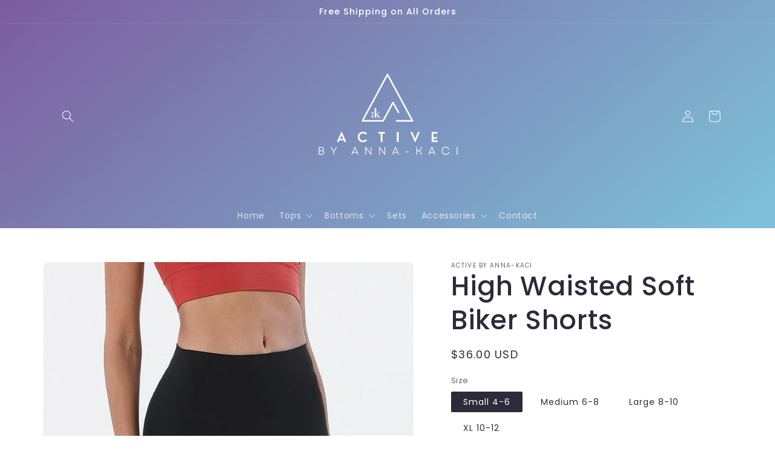

--- FILE ---
content_type: text/html; charset=utf-8
request_url: https://active.anna-kaci.com/products/jn2694
body_size: 28834
content:
<!doctype html>
<html class="no-js" lang="en">
  <head>
      <meta name="robots" content="noindex">
    
     <meta name="robots" content="noindex">
    
      

    
    <meta charset="utf-8">
    <meta http-equiv="X-UA-Compatible" content="IE=edge">
    <meta name="viewport" content="width=device-width,initial-scale=1">
    <meta name="theme-color" content="">
    <link rel="canonical" href="https://active.anna-kaci.com/products/jn2694">
    <link rel="preconnect" href="https://cdn.shopify.com" crossorigin><link rel="icon" type="image/png" href="//active.anna-kaci.com/cdn/shop/files/active_favicon_32x32.png?v=1646089304"><link rel="preconnect" href="https://fonts.shopifycdn.com" crossorigin><title>
      High Waisted Soft Biker Shorts
 &ndash; Active by Anna-Kaci</title>

    
      <meta name="description" content="The Anna-Kaci biker shorts are detailed with a high waisted rise, a wide thick waistband, and are a mini length. Features back contouring seams for a lifting effect. These soft, lightweight, breathable, quick-drying mini shorts are perfect for your next yoga or gym session, or for a comfy errand day. MATERIAL:  80% Nyl">
    

    

<meta property="og:site_name" content="Active by Anna-Kaci">
<meta property="og:url" content="https://active.anna-kaci.com/products/jn2694">
<meta property="og:title" content="High Waisted Soft Biker Shorts">
<meta property="og:type" content="product">
<meta property="og:description" content="The Anna-Kaci biker shorts are detailed with a high waisted rise, a wide thick waistband, and are a mini length. Features back contouring seams for a lifting effect. These soft, lightweight, breathable, quick-drying mini shorts are perfect for your next yoga or gym session, or for a comfy errand day. MATERIAL:  80% Nyl"><meta property="og:image" content="http://active.anna-kaci.com/cdn/shop/products/JN2694GRY-_2.jpg?v=1658354013">
  <meta property="og:image:secure_url" content="https://active.anna-kaci.com/cdn/shop/products/JN2694GRY-_2.jpg?v=1658354013">
  <meta property="og:image:width" content="800">
  <meta property="og:image:height" content="800"><meta property="og:price:amount" content="36.00">
  <meta property="og:price:currency" content="USD"><meta name="twitter:card" content="summary_large_image">
<meta name="twitter:title" content="High Waisted Soft Biker Shorts">
<meta name="twitter:description" content="The Anna-Kaci biker shorts are detailed with a high waisted rise, a wide thick waistband, and are a mini length. Features back contouring seams for a lifting effect. These soft, lightweight, breathable, quick-drying mini shorts are perfect for your next yoga or gym session, or for a comfy errand day. MATERIAL:  80% Nyl">


    <script src="//active.anna-kaci.com/cdn/shop/t/2/assets/global.js?v=138967679220690932761644530333" defer="defer"></script>
    <script>window.performance && window.performance.mark && window.performance.mark('shopify.content_for_header.start');</script><meta id="shopify-digital-wallet" name="shopify-digital-wallet" content="/56820236333/digital_wallets/dialog">
<meta name="shopify-checkout-api-token" content="12d2a14ee8029bf3110c6904c4dd0174">
<meta id="in-context-paypal-metadata" data-shop-id="56820236333" data-venmo-supported="true" data-environment="production" data-locale="en_US" data-paypal-v4="true" data-currency="USD">
<link rel="alternate" type="application/json+oembed" href="https://active.anna-kaci.com/products/jn2694.oembed">
<script async="async" src="/checkouts/internal/preloads.js?locale=en-US"></script>
<script id="shopify-features" type="application/json">{"accessToken":"12d2a14ee8029bf3110c6904c4dd0174","betas":["rich-media-storefront-analytics"],"domain":"active.anna-kaci.com","predictiveSearch":true,"shopId":56820236333,"locale":"en"}</script>
<script>var Shopify = Shopify || {};
Shopify.shop = "active-anna-kaci.myshopify.com";
Shopify.locale = "en";
Shopify.currency = {"active":"USD","rate":"1.0"};
Shopify.country = "US";
Shopify.theme = {"name":"Sense - Not CR","id":122840678445,"schema_name":"Sense","schema_version":"1.0.0","theme_store_id":1356,"role":"main"};
Shopify.theme.handle = "null";
Shopify.theme.style = {"id":null,"handle":null};
Shopify.cdnHost = "active.anna-kaci.com/cdn";
Shopify.routes = Shopify.routes || {};
Shopify.routes.root = "/";</script>
<script type="module">!function(o){(o.Shopify=o.Shopify||{}).modules=!0}(window);</script>
<script>!function(o){function n(){var o=[];function n(){o.push(Array.prototype.slice.apply(arguments))}return n.q=o,n}var t=o.Shopify=o.Shopify||{};t.loadFeatures=n(),t.autoloadFeatures=n()}(window);</script>
<script id="shop-js-analytics" type="application/json">{"pageType":"product"}</script>
<script defer="defer" async type="module" src="//active.anna-kaci.com/cdn/shopifycloud/shop-js/modules/v2/client.init-shop-cart-sync_CG-L-Qzi.en.esm.js"></script>
<script defer="defer" async type="module" src="//active.anna-kaci.com/cdn/shopifycloud/shop-js/modules/v2/chunk.common_B8yXDTDb.esm.js"></script>
<script type="module">
  await import("//active.anna-kaci.com/cdn/shopifycloud/shop-js/modules/v2/client.init-shop-cart-sync_CG-L-Qzi.en.esm.js");
await import("//active.anna-kaci.com/cdn/shopifycloud/shop-js/modules/v2/chunk.common_B8yXDTDb.esm.js");

  window.Shopify.SignInWithShop?.initShopCartSync?.({"fedCMEnabled":true,"windoidEnabled":true});

</script>
<script id="__st">var __st={"a":56820236333,"offset":-28800,"reqid":"969c0b03-082b-4f0d-88b1-27b5b72478af-1767780966","pageurl":"active.anna-kaci.com\/products\/jn2694","u":"a518c85f96bd","p":"product","rtyp":"product","rid":7129941442605};</script>
<script>window.ShopifyPaypalV4VisibilityTracking = true;</script>
<script id="captcha-bootstrap">!function(){'use strict';const t='contact',e='account',n='new_comment',o=[[t,t],['blogs',n],['comments',n],[t,'customer']],c=[[e,'customer_login'],[e,'guest_login'],[e,'recover_customer_password'],[e,'create_customer']],r=t=>t.map((([t,e])=>`form[action*='/${t}']:not([data-nocaptcha='true']) input[name='form_type'][value='${e}']`)).join(','),a=t=>()=>t?[...document.querySelectorAll(t)].map((t=>t.form)):[];function s(){const t=[...o],e=r(t);return a(e)}const i='password',u='form_key',d=['recaptcha-v3-token','g-recaptcha-response','h-captcha-response',i],f=()=>{try{return window.sessionStorage}catch{return}},m='__shopify_v',_=t=>t.elements[u];function p(t,e,n=!1){try{const o=window.sessionStorage,c=JSON.parse(o.getItem(e)),{data:r}=function(t){const{data:e,action:n}=t;return t[m]||n?{data:e,action:n}:{data:t,action:n}}(c);for(const[e,n]of Object.entries(r))t.elements[e]&&(t.elements[e].value=n);n&&o.removeItem(e)}catch(o){console.error('form repopulation failed',{error:o})}}const l='form_type',E='cptcha';function T(t){t.dataset[E]=!0}const w=window,h=w.document,L='Shopify',v='ce_forms',y='captcha';let A=!1;((t,e)=>{const n=(g='f06e6c50-85a8-45c8-87d0-21a2b65856fe',I='https://cdn.shopify.com/shopifycloud/storefront-forms-hcaptcha/ce_storefront_forms_captcha_hcaptcha.v1.5.2.iife.js',D={infoText:'Protected by hCaptcha',privacyText:'Privacy',termsText:'Terms'},(t,e,n)=>{const o=w[L][v],c=o.bindForm;if(c)return c(t,g,e,D).then(n);var r;o.q.push([[t,g,e,D],n]),r=I,A||(h.body.append(Object.assign(h.createElement('script'),{id:'captcha-provider',async:!0,src:r})),A=!0)});var g,I,D;w[L]=w[L]||{},w[L][v]=w[L][v]||{},w[L][v].q=[],w[L][y]=w[L][y]||{},w[L][y].protect=function(t,e){n(t,void 0,e),T(t)},Object.freeze(w[L][y]),function(t,e,n,w,h,L){const[v,y,A,g]=function(t,e,n){const i=e?o:[],u=t?c:[],d=[...i,...u],f=r(d),m=r(i),_=r(d.filter((([t,e])=>n.includes(e))));return[a(f),a(m),a(_),s()]}(w,h,L),I=t=>{const e=t.target;return e instanceof HTMLFormElement?e:e&&e.form},D=t=>v().includes(t);t.addEventListener('submit',(t=>{const e=I(t);if(!e)return;const n=D(e)&&!e.dataset.hcaptchaBound&&!e.dataset.recaptchaBound,o=_(e),c=g().includes(e)&&(!o||!o.value);(n||c)&&t.preventDefault(),c&&!n&&(function(t){try{if(!f())return;!function(t){const e=f();if(!e)return;const n=_(t);if(!n)return;const o=n.value;o&&e.removeItem(o)}(t);const e=Array.from(Array(32),(()=>Math.random().toString(36)[2])).join('');!function(t,e){_(t)||t.append(Object.assign(document.createElement('input'),{type:'hidden',name:u})),t.elements[u].value=e}(t,e),function(t,e){const n=f();if(!n)return;const o=[...t.querySelectorAll(`input[type='${i}']`)].map((({name:t})=>t)),c=[...d,...o],r={};for(const[a,s]of new FormData(t).entries())c.includes(a)||(r[a]=s);n.setItem(e,JSON.stringify({[m]:1,action:t.action,data:r}))}(t,e)}catch(e){console.error('failed to persist form',e)}}(e),e.submit())}));const S=(t,e)=>{t&&!t.dataset[E]&&(n(t,e.some((e=>e===t))),T(t))};for(const o of['focusin','change'])t.addEventListener(o,(t=>{const e=I(t);D(e)&&S(e,y())}));const B=e.get('form_key'),M=e.get(l),P=B&&M;t.addEventListener('DOMContentLoaded',(()=>{const t=y();if(P)for(const e of t)e.elements[l].value===M&&p(e,B);[...new Set([...A(),...v().filter((t=>'true'===t.dataset.shopifyCaptcha))])].forEach((e=>S(e,t)))}))}(h,new URLSearchParams(w.location.search),n,t,e,['guest_login'])})(!0,!0)}();</script>
<script integrity="sha256-4kQ18oKyAcykRKYeNunJcIwy7WH5gtpwJnB7kiuLZ1E=" data-source-attribution="shopify.loadfeatures" defer="defer" src="//active.anna-kaci.com/cdn/shopifycloud/storefront/assets/storefront/load_feature-a0a9edcb.js" crossorigin="anonymous"></script>
<script data-source-attribution="shopify.dynamic_checkout.dynamic.init">var Shopify=Shopify||{};Shopify.PaymentButton=Shopify.PaymentButton||{isStorefrontPortableWallets:!0,init:function(){window.Shopify.PaymentButton.init=function(){};var t=document.createElement("script");t.src="https://active.anna-kaci.com/cdn/shopifycloud/portable-wallets/latest/portable-wallets.en.js",t.type="module",document.head.appendChild(t)}};
</script>
<script data-source-attribution="shopify.dynamic_checkout.buyer_consent">
  function portableWalletsHideBuyerConsent(e){var t=document.getElementById("shopify-buyer-consent"),n=document.getElementById("shopify-subscription-policy-button");t&&n&&(t.classList.add("hidden"),t.setAttribute("aria-hidden","true"),n.removeEventListener("click",e))}function portableWalletsShowBuyerConsent(e){var t=document.getElementById("shopify-buyer-consent"),n=document.getElementById("shopify-subscription-policy-button");t&&n&&(t.classList.remove("hidden"),t.removeAttribute("aria-hidden"),n.addEventListener("click",e))}window.Shopify?.PaymentButton&&(window.Shopify.PaymentButton.hideBuyerConsent=portableWalletsHideBuyerConsent,window.Shopify.PaymentButton.showBuyerConsent=portableWalletsShowBuyerConsent);
</script>
<script>
  function portableWalletsCleanup(e){e&&e.src&&console.error("Failed to load portable wallets script "+e.src);var t=document.querySelectorAll("shopify-accelerated-checkout .shopify-payment-button__skeleton, shopify-accelerated-checkout-cart .wallet-cart-button__skeleton"),e=document.getElementById("shopify-buyer-consent");for(let e=0;e<t.length;e++)t[e].remove();e&&e.remove()}function portableWalletsNotLoadedAsModule(e){e instanceof ErrorEvent&&"string"==typeof e.message&&e.message.includes("import.meta")&&"string"==typeof e.filename&&e.filename.includes("portable-wallets")&&(window.removeEventListener("error",portableWalletsNotLoadedAsModule),window.Shopify.PaymentButton.failedToLoad=e,"loading"===document.readyState?document.addEventListener("DOMContentLoaded",window.Shopify.PaymentButton.init):window.Shopify.PaymentButton.init())}window.addEventListener("error",portableWalletsNotLoadedAsModule);
</script>

<script type="module" src="https://active.anna-kaci.com/cdn/shopifycloud/portable-wallets/latest/portable-wallets.en.js" onError="portableWalletsCleanup(this)" crossorigin="anonymous"></script>
<script nomodule>
  document.addEventListener("DOMContentLoaded", portableWalletsCleanup);
</script>

<link id="shopify-accelerated-checkout-styles" rel="stylesheet" media="screen" href="https://active.anna-kaci.com/cdn/shopifycloud/portable-wallets/latest/accelerated-checkout-backwards-compat.css" crossorigin="anonymous">
<style id="shopify-accelerated-checkout-cart">
        #shopify-buyer-consent {
  margin-top: 1em;
  display: inline-block;
  width: 100%;
}

#shopify-buyer-consent.hidden {
  display: none;
}

#shopify-subscription-policy-button {
  background: none;
  border: none;
  padding: 0;
  text-decoration: underline;
  font-size: inherit;
  cursor: pointer;
}

#shopify-subscription-policy-button::before {
  box-shadow: none;
}

      </style>
<script id="sections-script" data-sections="main-product,product-recommendations,header,footer" defer="defer" src="//active.anna-kaci.com/cdn/shop/t/2/compiled_assets/scripts.js?901"></script>
<script>window.performance && window.performance.mark && window.performance.mark('shopify.content_for_header.end');</script>


    <style data-shopify>
      @font-face {
  font-family: Poppins;
  font-weight: 400;
  font-style: normal;
  font-display: swap;
  src: url("//active.anna-kaci.com/cdn/fonts/poppins/poppins_n4.0ba78fa5af9b0e1a374041b3ceaadf0a43b41362.woff2") format("woff2"),
       url("//active.anna-kaci.com/cdn/fonts/poppins/poppins_n4.214741a72ff2596839fc9760ee7a770386cf16ca.woff") format("woff");
}

      @font-face {
  font-family: Poppins;
  font-weight: 700;
  font-style: normal;
  font-display: swap;
  src: url("//active.anna-kaci.com/cdn/fonts/poppins/poppins_n7.56758dcf284489feb014a026f3727f2f20a54626.woff2") format("woff2"),
       url("//active.anna-kaci.com/cdn/fonts/poppins/poppins_n7.f34f55d9b3d3205d2cd6f64955ff4b36f0cfd8da.woff") format("woff");
}

      @font-face {
  font-family: Poppins;
  font-weight: 400;
  font-style: italic;
  font-display: swap;
  src: url("//active.anna-kaci.com/cdn/fonts/poppins/poppins_i4.846ad1e22474f856bd6b81ba4585a60799a9f5d2.woff2") format("woff2"),
       url("//active.anna-kaci.com/cdn/fonts/poppins/poppins_i4.56b43284e8b52fc64c1fd271f289a39e8477e9ec.woff") format("woff");
}

      @font-face {
  font-family: Poppins;
  font-weight: 700;
  font-style: italic;
  font-display: swap;
  src: url("//active.anna-kaci.com/cdn/fonts/poppins/poppins_i7.42fd71da11e9d101e1e6c7932199f925f9eea42d.woff2") format("woff2"),
       url("//active.anna-kaci.com/cdn/fonts/poppins/poppins_i7.ec8499dbd7616004e21155106d13837fff4cf556.woff") format("woff");
}

      @font-face {
  font-family: Poppins;
  font-weight: 500;
  font-style: normal;
  font-display: swap;
  src: url("//active.anna-kaci.com/cdn/fonts/poppins/poppins_n5.ad5b4b72b59a00358afc706450c864c3c8323842.woff2") format("woff2"),
       url("//active.anna-kaci.com/cdn/fonts/poppins/poppins_n5.33757fdf985af2d24b32fcd84c9a09224d4b2c39.woff") format("woff");
}


      :root {
        --font-body-family: Poppins, sans-serif;
        --font-body-style: normal;
        --font-body-weight: 400;

        --font-heading-family: Poppins, sans-serif;
        --font-heading-style: normal;
        --font-heading-weight: 500;

        --font-body-scale: 1.0;
        --font-heading-scale: 1.1;

        --color-base-text: 46, 42, 57;
        --color-shadow: 46, 42, 57;
        --color-base-background-1: 255, 255, 255;
        --color-base-background-2: 255, 255, 255;
        --color-base-solid-button-labels: 255, 255, 255;
        --color-base-outline-button-labels: 46, 42, 57;
        --color-base-accent-1: 255, 255, 255;
        --color-base-accent-2: 168, 218, 241;
        --payment-terms-background-color: #ffffff;

        --gradient-base-background-1: linear-gradient(180deg, rgba(255, 255, 255, 1), rgba(255, 255, 255, 1) 4%);
        --gradient-base-background-2: radial-gradient(rgba(255, 255, 255, 1), rgba(239, 242, 242, 1) 9%, rgba(218, 242, 255, 1) 41%, rgba(168, 218, 241, 1) 62%, rgba(117, 179, 245, 1) 80%, rgba(123, 136, 245, 1) 89%);
        --gradient-base-accent-1: #fff;
        --gradient-base-accent-2: linear-gradient(320deg, rgba(126, 190, 214, 1) 23%, rgba(124, 92, 158, 1) 100%);

        --media-padding: px;
        --media-border-opacity: 0.0;
        --media-border-width: 0px;
        --media-radius: 12px;
        --media-shadow-opacity: 0.1;
        --media-shadow-horizontal-offset: 10px;
        --media-shadow-vertical-offset: 12px;
        --media-shadow-blur-radius: 20px;

        --page-width: 120rem;
        --page-width-margin: 0rem;

        --card-image-padding: 0.0rem;
        --card-corner-radius: 1.2rem;
        --card-text-alignment: center;
        --card-border-width: 0.0rem;
        --card-border-opacity: 0.1;
        --card-shadow-opacity: 0.05;
        --card-shadow-horizontal-offset: 1.0rem;
        --card-shadow-vertical-offset: 1.0rem;
        --card-shadow-blur-radius: 3.5rem;

        --badge-corner-radius: 2.0rem;

        --popup-border-width: 1px;
        --popup-border-opacity: 0.1;
        --popup-corner-radius: 22px;
        --popup-shadow-opacity: 0.1;
        --popup-shadow-horizontal-offset: 10px;
        --popup-shadow-vertical-offset: 12px;
        --popup-shadow-blur-radius: 20px;

        --drawer-border-width: 1px;
        --drawer-border-opacity: 0.1;
        --drawer-shadow-opacity: 0.0;
        --drawer-shadow-horizontal-offset: 0px;
        --drawer-shadow-vertical-offset: 0px;
        --drawer-shadow-blur-radius: 0px;

        --spacing-sections-desktop: 36px;
        --spacing-sections-mobile: 25px;

        --grid-desktop-vertical-spacing: 40px;
        --grid-desktop-horizontal-spacing: 40px;
        --grid-mobile-vertical-spacing: 20px;
        --grid-mobile-horizontal-spacing: 20px;

        --text-boxes-border-opacity: 0.0;
        --text-boxes-border-width: 0px;
        --text-boxes-radius: 24px;
        --text-boxes-shadow-opacity: 0.0;
        --text-boxes-shadow-horizontal-offset: 10px;
        --text-boxes-shadow-vertical-offset: 12px;
        --text-boxes-shadow-blur-radius: 20px;

        --buttons-radius: 10px;
        --buttons-radius-outset: 11px;
        --buttons-border-width: 1px;
        --buttons-border-opacity: 0.15;
        --buttons-shadow-opacity: 0.0;
        --buttons-shadow-horizontal-offset: 0px;
        --buttons-shadow-vertical-offset: 0px;
        --buttons-shadow-blur-radius: 0px;
        --buttons-border-offset: 0.3px;

        --inputs-radius: 10px;
        --inputs-border-width: 1px;
        --inputs-border-opacity: 0.15;
        --inputs-shadow-opacity: 0.0;
        --inputs-shadow-horizontal-offset: 0px;
        --inputs-margin-offset: 0px;
        --inputs-shadow-vertical-offset: 0px;
        --inputs-shadow-blur-radius: 0px;
        --inputs-radius-outset: 11px;

        --variant-pills-radius: 2px;
        --variant-pills-border-width: 0px;
        --variant-pills-border-opacity: 0.55;
        --variant-pills-shadow-opacity: 0.0;
        --variant-pills-shadow-horizontal-offset: 0px;
        --variant-pills-shadow-vertical-offset: 0px;
        --variant-pills-shadow-blur-radius: 0px;
      }

      *,
      *::before,
      *::after {
        box-sizing: inherit;
      }

      html {
        box-sizing: border-box;
        font-size: calc(var(--font-body-scale) * 62.5%);
        height: 100%;
      }

      body {
        display: grid;
        grid-template-rows: auto auto 1fr auto;
        grid-template-columns: 100%;
        min-height: 100%;
        margin: 0;
        font-size: 1.5rem;
        letter-spacing: 0.06rem;
        line-height: calc(1 + 0.8 / var(--font-body-scale));
        font-family: var(--font-body-family);
        font-style: var(--font-body-style);
        font-weight: var(--font-body-weight);
      }

      @media screen and (min-width: 750px) {
        body {
          font-size: 1.6rem;
        }
      }
    </style>

    <link href="//active.anna-kaci.com/cdn/shop/t/2/assets/base.css?v=39440664952427654091644530350" rel="stylesheet" type="text/css" media="all" />
<link rel="preload" as="font" href="//active.anna-kaci.com/cdn/fonts/poppins/poppins_n4.0ba78fa5af9b0e1a374041b3ceaadf0a43b41362.woff2" type="font/woff2" crossorigin><link rel="preload" as="font" href="//active.anna-kaci.com/cdn/fonts/poppins/poppins_n5.ad5b4b72b59a00358afc706450c864c3c8323842.woff2" type="font/woff2" crossorigin><link rel="stylesheet" href="//active.anna-kaci.com/cdn/shop/t/2/assets/component-predictive-search.css?v=165644661289088488651644530328" media="print" onload="this.media='all'"><script>document.documentElement.className = document.documentElement.className.replace('no-js', 'js');
    if (Shopify.designMode) {
      document.documentElement.classList.add('shopify-design-mode');
    }
    </script>
  <link href="https://monorail-edge.shopifysvc.com" rel="dns-prefetch">
<script>(function(){if ("sendBeacon" in navigator && "performance" in window) {try {var session_token_from_headers = performance.getEntriesByType('navigation')[0].serverTiming.find(x => x.name == '_s').description;} catch {var session_token_from_headers = undefined;}var session_cookie_matches = document.cookie.match(/_shopify_s=([^;]*)/);var session_token_from_cookie = session_cookie_matches && session_cookie_matches.length === 2 ? session_cookie_matches[1] : "";var session_token = session_token_from_headers || session_token_from_cookie || "";function handle_abandonment_event(e) {var entries = performance.getEntries().filter(function(entry) {return /monorail-edge.shopifysvc.com/.test(entry.name);});if (!window.abandonment_tracked && entries.length === 0) {window.abandonment_tracked = true;var currentMs = Date.now();var navigation_start = performance.timing.navigationStart;var payload = {shop_id: 56820236333,url: window.location.href,navigation_start,duration: currentMs - navigation_start,session_token,page_type: "product"};window.navigator.sendBeacon("https://monorail-edge.shopifysvc.com/v1/produce", JSON.stringify({schema_id: "online_store_buyer_site_abandonment/1.1",payload: payload,metadata: {event_created_at_ms: currentMs,event_sent_at_ms: currentMs}}));}}window.addEventListener('pagehide', handle_abandonment_event);}}());</script>
<script id="web-pixels-manager-setup">(function e(e,d,r,n,o){if(void 0===o&&(o={}),!Boolean(null===(a=null===(i=window.Shopify)||void 0===i?void 0:i.analytics)||void 0===a?void 0:a.replayQueue)){var i,a;window.Shopify=window.Shopify||{};var t=window.Shopify;t.analytics=t.analytics||{};var s=t.analytics;s.replayQueue=[],s.publish=function(e,d,r){return s.replayQueue.push([e,d,r]),!0};try{self.performance.mark("wpm:start")}catch(e){}var l=function(){var e={modern:/Edge?\/(1{2}[4-9]|1[2-9]\d|[2-9]\d{2}|\d{4,})\.\d+(\.\d+|)|Firefox\/(1{2}[4-9]|1[2-9]\d|[2-9]\d{2}|\d{4,})\.\d+(\.\d+|)|Chrom(ium|e)\/(9{2}|\d{3,})\.\d+(\.\d+|)|(Maci|X1{2}).+ Version\/(15\.\d+|(1[6-9]|[2-9]\d|\d{3,})\.\d+)([,.]\d+|)( \(\w+\)|)( Mobile\/\w+|) Safari\/|Chrome.+OPR\/(9{2}|\d{3,})\.\d+\.\d+|(CPU[ +]OS|iPhone[ +]OS|CPU[ +]iPhone|CPU IPhone OS|CPU iPad OS)[ +]+(15[._]\d+|(1[6-9]|[2-9]\d|\d{3,})[._]\d+)([._]\d+|)|Android:?[ /-](13[3-9]|1[4-9]\d|[2-9]\d{2}|\d{4,})(\.\d+|)(\.\d+|)|Android.+Firefox\/(13[5-9]|1[4-9]\d|[2-9]\d{2}|\d{4,})\.\d+(\.\d+|)|Android.+Chrom(ium|e)\/(13[3-9]|1[4-9]\d|[2-9]\d{2}|\d{4,})\.\d+(\.\d+|)|SamsungBrowser\/([2-9]\d|\d{3,})\.\d+/,legacy:/Edge?\/(1[6-9]|[2-9]\d|\d{3,})\.\d+(\.\d+|)|Firefox\/(5[4-9]|[6-9]\d|\d{3,})\.\d+(\.\d+|)|Chrom(ium|e)\/(5[1-9]|[6-9]\d|\d{3,})\.\d+(\.\d+|)([\d.]+$|.*Safari\/(?![\d.]+ Edge\/[\d.]+$))|(Maci|X1{2}).+ Version\/(10\.\d+|(1[1-9]|[2-9]\d|\d{3,})\.\d+)([,.]\d+|)( \(\w+\)|)( Mobile\/\w+|) Safari\/|Chrome.+OPR\/(3[89]|[4-9]\d|\d{3,})\.\d+\.\d+|(CPU[ +]OS|iPhone[ +]OS|CPU[ +]iPhone|CPU IPhone OS|CPU iPad OS)[ +]+(10[._]\d+|(1[1-9]|[2-9]\d|\d{3,})[._]\d+)([._]\d+|)|Android:?[ /-](13[3-9]|1[4-9]\d|[2-9]\d{2}|\d{4,})(\.\d+|)(\.\d+|)|Mobile Safari.+OPR\/([89]\d|\d{3,})\.\d+\.\d+|Android.+Firefox\/(13[5-9]|1[4-9]\d|[2-9]\d{2}|\d{4,})\.\d+(\.\d+|)|Android.+Chrom(ium|e)\/(13[3-9]|1[4-9]\d|[2-9]\d{2}|\d{4,})\.\d+(\.\d+|)|Android.+(UC? ?Browser|UCWEB|U3)[ /]?(15\.([5-9]|\d{2,})|(1[6-9]|[2-9]\d|\d{3,})\.\d+)\.\d+|SamsungBrowser\/(5\.\d+|([6-9]|\d{2,})\.\d+)|Android.+MQ{2}Browser\/(14(\.(9|\d{2,})|)|(1[5-9]|[2-9]\d|\d{3,})(\.\d+|))(\.\d+|)|K[Aa][Ii]OS\/(3\.\d+|([4-9]|\d{2,})\.\d+)(\.\d+|)/},d=e.modern,r=e.legacy,n=navigator.userAgent;return n.match(d)?"modern":n.match(r)?"legacy":"unknown"}(),u="modern"===l?"modern":"legacy",c=(null!=n?n:{modern:"",legacy:""})[u],f=function(e){return[e.baseUrl,"/wpm","/b",e.hashVersion,"modern"===e.buildTarget?"m":"l",".js"].join("")}({baseUrl:d,hashVersion:r,buildTarget:u}),m=function(e){var d=e.version,r=e.bundleTarget,n=e.surface,o=e.pageUrl,i=e.monorailEndpoint;return{emit:function(e){var a=e.status,t=e.errorMsg,s=(new Date).getTime(),l=JSON.stringify({metadata:{event_sent_at_ms:s},events:[{schema_id:"web_pixels_manager_load/3.1",payload:{version:d,bundle_target:r,page_url:o,status:a,surface:n,error_msg:t},metadata:{event_created_at_ms:s}}]});if(!i)return console&&console.warn&&console.warn("[Web Pixels Manager] No Monorail endpoint provided, skipping logging."),!1;try{return self.navigator.sendBeacon.bind(self.navigator)(i,l)}catch(e){}var u=new XMLHttpRequest;try{return u.open("POST",i,!0),u.setRequestHeader("Content-Type","text/plain"),u.send(l),!0}catch(e){return console&&console.warn&&console.warn("[Web Pixels Manager] Got an unhandled error while logging to Monorail."),!1}}}}({version:r,bundleTarget:l,surface:e.surface,pageUrl:self.location.href,monorailEndpoint:e.monorailEndpoint});try{o.browserTarget=l,function(e){var d=e.src,r=e.async,n=void 0===r||r,o=e.onload,i=e.onerror,a=e.sri,t=e.scriptDataAttributes,s=void 0===t?{}:t,l=document.createElement("script"),u=document.querySelector("head"),c=document.querySelector("body");if(l.async=n,l.src=d,a&&(l.integrity=a,l.crossOrigin="anonymous"),s)for(var f in s)if(Object.prototype.hasOwnProperty.call(s,f))try{l.dataset[f]=s[f]}catch(e){}if(o&&l.addEventListener("load",o),i&&l.addEventListener("error",i),u)u.appendChild(l);else{if(!c)throw new Error("Did not find a head or body element to append the script");c.appendChild(l)}}({src:f,async:!0,onload:function(){if(!function(){var e,d;return Boolean(null===(d=null===(e=window.Shopify)||void 0===e?void 0:e.analytics)||void 0===d?void 0:d.initialized)}()){var d=window.webPixelsManager.init(e)||void 0;if(d){var r=window.Shopify.analytics;r.replayQueue.forEach((function(e){var r=e[0],n=e[1],o=e[2];d.publishCustomEvent(r,n,o)})),r.replayQueue=[],r.publish=d.publishCustomEvent,r.visitor=d.visitor,r.initialized=!0}}},onerror:function(){return m.emit({status:"failed",errorMsg:"".concat(f," has failed to load")})},sri:function(e){var d=/^sha384-[A-Za-z0-9+/=]+$/;return"string"==typeof e&&d.test(e)}(c)?c:"",scriptDataAttributes:o}),m.emit({status:"loading"})}catch(e){m.emit({status:"failed",errorMsg:(null==e?void 0:e.message)||"Unknown error"})}}})({shopId: 56820236333,storefrontBaseUrl: "https://active.anna-kaci.com",extensionsBaseUrl: "https://extensions.shopifycdn.com/cdn/shopifycloud/web-pixels-manager",monorailEndpoint: "https://monorail-edge.shopifysvc.com/unstable/produce_batch",surface: "storefront-renderer",enabledBetaFlags: ["2dca8a86","a0d5f9d2"],webPixelsConfigList: [{"id":"shopify-app-pixel","configuration":"{}","eventPayloadVersion":"v1","runtimeContext":"STRICT","scriptVersion":"0450","apiClientId":"shopify-pixel","type":"APP","privacyPurposes":["ANALYTICS","MARKETING"]},{"id":"shopify-custom-pixel","eventPayloadVersion":"v1","runtimeContext":"LAX","scriptVersion":"0450","apiClientId":"shopify-pixel","type":"CUSTOM","privacyPurposes":["ANALYTICS","MARKETING"]}],isMerchantRequest: false,initData: {"shop":{"name":"Active by Anna-Kaci","paymentSettings":{"currencyCode":"USD"},"myshopifyDomain":"active-anna-kaci.myshopify.com","countryCode":"US","storefrontUrl":"https:\/\/active.anna-kaci.com"},"customer":null,"cart":null,"checkout":null,"productVariants":[{"price":{"amount":36.0,"currencyCode":"USD"},"product":{"title":"High Waisted Soft Biker Shorts","vendor":"Active by Anna-Kaci","id":"7129941442605","untranslatedTitle":"High Waisted Soft Biker Shorts","url":"\/products\/jn2694","type":"Shorts"},"id":"40927465209901","image":{"src":"\/\/active.anna-kaci.com\/cdn\/shop\/products\/JN2694BLK-_3.jpg?v=1658354013"},"sku":"JN2694BLK-S","title":"Small 4-6 \/ Black","untranslatedTitle":"Small 4-6 \/ Black"},{"price":{"amount":36.0,"currencyCode":"USD"},"product":{"title":"High Waisted Soft Biker Shorts","vendor":"Active by Anna-Kaci","id":"7129941442605","untranslatedTitle":"High Waisted Soft Biker Shorts","url":"\/products\/jn2694","type":"Shorts"},"id":"40927465242669","image":{"src":"\/\/active.anna-kaci.com\/cdn\/shop\/products\/JN2694BLK-_3.jpg?v=1658354013"},"sku":"JN2694BLK-M","title":"Medium 6-8 \/ Black","untranslatedTitle":"Medium 6-8 \/ Black"},{"price":{"amount":36.0,"currencyCode":"USD"},"product":{"title":"High Waisted Soft Biker Shorts","vendor":"Active by Anna-Kaci","id":"7129941442605","untranslatedTitle":"High Waisted Soft Biker Shorts","url":"\/products\/jn2694","type":"Shorts"},"id":"40927465275437","image":{"src":"\/\/active.anna-kaci.com\/cdn\/shop\/products\/JN2694BLK-_3.jpg?v=1658354013"},"sku":"JN2694BLK-L","title":"Large 8-10 \/ Black","untranslatedTitle":"Large 8-10 \/ Black"},{"price":{"amount":36.0,"currencyCode":"USD"},"product":{"title":"High Waisted Soft Biker Shorts","vendor":"Active by Anna-Kaci","id":"7129941442605","untranslatedTitle":"High Waisted Soft Biker Shorts","url":"\/products\/jn2694","type":"Shorts"},"id":"40927465308205","image":{"src":"\/\/active.anna-kaci.com\/cdn\/shop\/products\/JN2694BLK-_3.jpg?v=1658354013"},"sku":"JN2694BLK-XL","title":"XL 10-12 \/ Black","untranslatedTitle":"XL 10-12 \/ Black"},{"price":{"amount":36.0,"currencyCode":"USD"},"product":{"title":"High Waisted Soft Biker Shorts","vendor":"Active by Anna-Kaci","id":"7129941442605","untranslatedTitle":"High Waisted Soft Biker Shorts","url":"\/products\/jn2694","type":"Shorts"},"id":"40927465340973","image":{"src":"\/\/active.anna-kaci.com\/cdn\/shop\/products\/JN2694BLU-_2.jpg?v=1658354013"},"sku":"JN2694BLU-S","title":"Small 4-6 \/ Blue","untranslatedTitle":"Small 4-6 \/ Blue"},{"price":{"amount":36.0,"currencyCode":"USD"},"product":{"title":"High Waisted Soft Biker Shorts","vendor":"Active by Anna-Kaci","id":"7129941442605","untranslatedTitle":"High Waisted Soft Biker Shorts","url":"\/products\/jn2694","type":"Shorts"},"id":"40927465373741","image":{"src":"\/\/active.anna-kaci.com\/cdn\/shop\/products\/JN2694BLU-_2.jpg?v=1658354013"},"sku":"JN2694BLU-M","title":"Medium 6-8 \/ Blue","untranslatedTitle":"Medium 6-8 \/ Blue"},{"price":{"amount":36.0,"currencyCode":"USD"},"product":{"title":"High Waisted Soft Biker Shorts","vendor":"Active by Anna-Kaci","id":"7129941442605","untranslatedTitle":"High Waisted Soft Biker Shorts","url":"\/products\/jn2694","type":"Shorts"},"id":"40927465406509","image":{"src":"\/\/active.anna-kaci.com\/cdn\/shop\/products\/JN2694BLU-_2.jpg?v=1658354013"},"sku":"JN2694BLU-L","title":"Large 8-10 \/ Blue","untranslatedTitle":"Large 8-10 \/ Blue"},{"price":{"amount":36.0,"currencyCode":"USD"},"product":{"title":"High Waisted Soft Biker Shorts","vendor":"Active by Anna-Kaci","id":"7129941442605","untranslatedTitle":"High Waisted Soft Biker Shorts","url":"\/products\/jn2694","type":"Shorts"},"id":"40927465439277","image":{"src":"\/\/active.anna-kaci.com\/cdn\/shop\/products\/JN2694BLU-_2.jpg?v=1658354013"},"sku":"JN2694BLU-XL","title":"XL 10-12 \/ Blue","untranslatedTitle":"XL 10-12 \/ Blue"},{"price":{"amount":36.0,"currencyCode":"USD"},"product":{"title":"High Waisted Soft Biker Shorts","vendor":"Active by Anna-Kaci","id":"7129941442605","untranslatedTitle":"High Waisted Soft Biker Shorts","url":"\/products\/jn2694","type":"Shorts"},"id":"40927465472045","image":{"src":"\/\/active.anna-kaci.com\/cdn\/shop\/products\/JN2694GRY-_2.jpg?v=1658354013"},"sku":"JN2694GRY-S","title":"Small 4-6 \/ Gray","untranslatedTitle":"Small 4-6 \/ Gray"},{"price":{"amount":36.0,"currencyCode":"USD"},"product":{"title":"High Waisted Soft Biker Shorts","vendor":"Active by Anna-Kaci","id":"7129941442605","untranslatedTitle":"High Waisted Soft Biker Shorts","url":"\/products\/jn2694","type":"Shorts"},"id":"40927465504813","image":{"src":"\/\/active.anna-kaci.com\/cdn\/shop\/products\/JN2694GRY-_2.jpg?v=1658354013"},"sku":"JN2694GRY-M","title":"Medium 6-8 \/ Gray","untranslatedTitle":"Medium 6-8 \/ Gray"},{"price":{"amount":36.0,"currencyCode":"USD"},"product":{"title":"High Waisted Soft Biker Shorts","vendor":"Active by Anna-Kaci","id":"7129941442605","untranslatedTitle":"High Waisted Soft Biker Shorts","url":"\/products\/jn2694","type":"Shorts"},"id":"40927465537581","image":{"src":"\/\/active.anna-kaci.com\/cdn\/shop\/products\/JN2694GRY-_2.jpg?v=1658354013"},"sku":"JN2694GRY-L","title":"Large 8-10 \/ Gray","untranslatedTitle":"Large 8-10 \/ Gray"},{"price":{"amount":36.0,"currencyCode":"USD"},"product":{"title":"High Waisted Soft Biker Shorts","vendor":"Active by Anna-Kaci","id":"7129941442605","untranslatedTitle":"High Waisted Soft Biker Shorts","url":"\/products\/jn2694","type":"Shorts"},"id":"40927465570349","image":{"src":"\/\/active.anna-kaci.com\/cdn\/shop\/products\/JN2694GRY-_2.jpg?v=1658354013"},"sku":"JN2694GRY-XL","title":"XL 10-12 \/ Gray","untranslatedTitle":"XL 10-12 \/ Gray"},{"price":{"amount":36.0,"currencyCode":"USD"},"product":{"title":"High Waisted Soft Biker Shorts","vendor":"Active by Anna-Kaci","id":"7129941442605","untranslatedTitle":"High Waisted Soft Biker Shorts","url":"\/products\/jn2694","type":"Shorts"},"id":"40927465603117","image":{"src":"\/\/active.anna-kaci.com\/cdn\/shop\/products\/JN2694PUR-_1.jpg?v=1658354013"},"sku":"JN2694PUR-S","title":"Small 4-6 \/ Purple","untranslatedTitle":"Small 4-6 \/ Purple"},{"price":{"amount":36.0,"currencyCode":"USD"},"product":{"title":"High Waisted Soft Biker Shorts","vendor":"Active by Anna-Kaci","id":"7129941442605","untranslatedTitle":"High Waisted Soft Biker Shorts","url":"\/products\/jn2694","type":"Shorts"},"id":"40927465635885","image":{"src":"\/\/active.anna-kaci.com\/cdn\/shop\/products\/JN2694PUR-_1.jpg?v=1658354013"},"sku":"JN2694PUR-M","title":"Medium 6-8 \/ Purple","untranslatedTitle":"Medium 6-8 \/ Purple"},{"price":{"amount":36.0,"currencyCode":"USD"},"product":{"title":"High Waisted Soft Biker Shorts","vendor":"Active by Anna-Kaci","id":"7129941442605","untranslatedTitle":"High Waisted Soft Biker Shorts","url":"\/products\/jn2694","type":"Shorts"},"id":"40927465668653","image":{"src":"\/\/active.anna-kaci.com\/cdn\/shop\/products\/JN2694PUR-_1.jpg?v=1658354013"},"sku":"JN2694PUR-L","title":"Large 8-10 \/ Purple","untranslatedTitle":"Large 8-10 \/ Purple"},{"price":{"amount":36.0,"currencyCode":"USD"},"product":{"title":"High Waisted Soft Biker Shorts","vendor":"Active by Anna-Kaci","id":"7129941442605","untranslatedTitle":"High Waisted Soft Biker Shorts","url":"\/products\/jn2694","type":"Shorts"},"id":"40927465701421","image":{"src":"\/\/active.anna-kaci.com\/cdn\/shop\/products\/JN2694PUR-_1.jpg?v=1658354013"},"sku":"JN2694PUR-XL","title":"XL 10-12 \/ Purple","untranslatedTitle":"XL 10-12 \/ Purple"}],"purchasingCompany":null},},"https://active.anna-kaci.com/cdn","7cecd0b6w90c54c6cpe92089d5m57a67346",{"modern":"","legacy":""},{"shopId":"56820236333","storefrontBaseUrl":"https:\/\/active.anna-kaci.com","extensionBaseUrl":"https:\/\/extensions.shopifycdn.com\/cdn\/shopifycloud\/web-pixels-manager","surface":"storefront-renderer","enabledBetaFlags":"[\"2dca8a86\", \"a0d5f9d2\"]","isMerchantRequest":"false","hashVersion":"7cecd0b6w90c54c6cpe92089d5m57a67346","publish":"custom","events":"[[\"page_viewed\",{}],[\"product_viewed\",{\"productVariant\":{\"price\":{\"amount\":36.0,\"currencyCode\":\"USD\"},\"product\":{\"title\":\"High Waisted Soft Biker Shorts\",\"vendor\":\"Active by Anna-Kaci\",\"id\":\"7129941442605\",\"untranslatedTitle\":\"High Waisted Soft Biker Shorts\",\"url\":\"\/products\/jn2694\",\"type\":\"Shorts\"},\"id\":\"40927465209901\",\"image\":{\"src\":\"\/\/active.anna-kaci.com\/cdn\/shop\/products\/JN2694BLK-_3.jpg?v=1658354013\"},\"sku\":\"JN2694BLK-S\",\"title\":\"Small 4-6 \/ Black\",\"untranslatedTitle\":\"Small 4-6 \/ Black\"}}]]"});</script><script>
  window.ShopifyAnalytics = window.ShopifyAnalytics || {};
  window.ShopifyAnalytics.meta = window.ShopifyAnalytics.meta || {};
  window.ShopifyAnalytics.meta.currency = 'USD';
  var meta = {"product":{"id":7129941442605,"gid":"gid:\/\/shopify\/Product\/7129941442605","vendor":"Active by Anna-Kaci","type":"Shorts","handle":"jn2694","variants":[{"id":40927465209901,"price":3600,"name":"High Waisted Soft Biker Shorts - Small 4-6 \/ Black","public_title":"Small 4-6 \/ Black","sku":"JN2694BLK-S"},{"id":40927465242669,"price":3600,"name":"High Waisted Soft Biker Shorts - Medium 6-8 \/ Black","public_title":"Medium 6-8 \/ Black","sku":"JN2694BLK-M"},{"id":40927465275437,"price":3600,"name":"High Waisted Soft Biker Shorts - Large 8-10 \/ Black","public_title":"Large 8-10 \/ Black","sku":"JN2694BLK-L"},{"id":40927465308205,"price":3600,"name":"High Waisted Soft Biker Shorts - XL 10-12 \/ Black","public_title":"XL 10-12 \/ Black","sku":"JN2694BLK-XL"},{"id":40927465340973,"price":3600,"name":"High Waisted Soft Biker Shorts - Small 4-6 \/ Blue","public_title":"Small 4-6 \/ Blue","sku":"JN2694BLU-S"},{"id":40927465373741,"price":3600,"name":"High Waisted Soft Biker Shorts - Medium 6-8 \/ Blue","public_title":"Medium 6-8 \/ Blue","sku":"JN2694BLU-M"},{"id":40927465406509,"price":3600,"name":"High Waisted Soft Biker Shorts - Large 8-10 \/ Blue","public_title":"Large 8-10 \/ Blue","sku":"JN2694BLU-L"},{"id":40927465439277,"price":3600,"name":"High Waisted Soft Biker Shorts - XL 10-12 \/ Blue","public_title":"XL 10-12 \/ Blue","sku":"JN2694BLU-XL"},{"id":40927465472045,"price":3600,"name":"High Waisted Soft Biker Shorts - Small 4-6 \/ Gray","public_title":"Small 4-6 \/ Gray","sku":"JN2694GRY-S"},{"id":40927465504813,"price":3600,"name":"High Waisted Soft Biker Shorts - Medium 6-8 \/ Gray","public_title":"Medium 6-8 \/ Gray","sku":"JN2694GRY-M"},{"id":40927465537581,"price":3600,"name":"High Waisted Soft Biker Shorts - Large 8-10 \/ Gray","public_title":"Large 8-10 \/ Gray","sku":"JN2694GRY-L"},{"id":40927465570349,"price":3600,"name":"High Waisted Soft Biker Shorts - XL 10-12 \/ Gray","public_title":"XL 10-12 \/ Gray","sku":"JN2694GRY-XL"},{"id":40927465603117,"price":3600,"name":"High Waisted Soft Biker Shorts - Small 4-6 \/ Purple","public_title":"Small 4-6 \/ Purple","sku":"JN2694PUR-S"},{"id":40927465635885,"price":3600,"name":"High Waisted Soft Biker Shorts - Medium 6-8 \/ Purple","public_title":"Medium 6-8 \/ Purple","sku":"JN2694PUR-M"},{"id":40927465668653,"price":3600,"name":"High Waisted Soft Biker Shorts - Large 8-10 \/ Purple","public_title":"Large 8-10 \/ Purple","sku":"JN2694PUR-L"},{"id":40927465701421,"price":3600,"name":"High Waisted Soft Biker Shorts - XL 10-12 \/ Purple","public_title":"XL 10-12 \/ Purple","sku":"JN2694PUR-XL"}],"remote":false},"page":{"pageType":"product","resourceType":"product","resourceId":7129941442605,"requestId":"969c0b03-082b-4f0d-88b1-27b5b72478af-1767780966"}};
  for (var attr in meta) {
    window.ShopifyAnalytics.meta[attr] = meta[attr];
  }
</script>
<script class="analytics">
  (function () {
    var customDocumentWrite = function(content) {
      var jquery = null;

      if (window.jQuery) {
        jquery = window.jQuery;
      } else if (window.Checkout && window.Checkout.$) {
        jquery = window.Checkout.$;
      }

      if (jquery) {
        jquery('body').append(content);
      }
    };

    var hasLoggedConversion = function(token) {
      if (token) {
        return document.cookie.indexOf('loggedConversion=' + token) !== -1;
      }
      return false;
    }

    var setCookieIfConversion = function(token) {
      if (token) {
        var twoMonthsFromNow = new Date(Date.now());
        twoMonthsFromNow.setMonth(twoMonthsFromNow.getMonth() + 2);

        document.cookie = 'loggedConversion=' + token + '; expires=' + twoMonthsFromNow;
      }
    }

    var trekkie = window.ShopifyAnalytics.lib = window.trekkie = window.trekkie || [];
    if (trekkie.integrations) {
      return;
    }
    trekkie.methods = [
      'identify',
      'page',
      'ready',
      'track',
      'trackForm',
      'trackLink'
    ];
    trekkie.factory = function(method) {
      return function() {
        var args = Array.prototype.slice.call(arguments);
        args.unshift(method);
        trekkie.push(args);
        return trekkie;
      };
    };
    for (var i = 0; i < trekkie.methods.length; i++) {
      var key = trekkie.methods[i];
      trekkie[key] = trekkie.factory(key);
    }
    trekkie.load = function(config) {
      trekkie.config = config || {};
      trekkie.config.initialDocumentCookie = document.cookie;
      var first = document.getElementsByTagName('script')[0];
      var script = document.createElement('script');
      script.type = 'text/javascript';
      script.onerror = function(e) {
        var scriptFallback = document.createElement('script');
        scriptFallback.type = 'text/javascript';
        scriptFallback.onerror = function(error) {
                var Monorail = {
      produce: function produce(monorailDomain, schemaId, payload) {
        var currentMs = new Date().getTime();
        var event = {
          schema_id: schemaId,
          payload: payload,
          metadata: {
            event_created_at_ms: currentMs,
            event_sent_at_ms: currentMs
          }
        };
        return Monorail.sendRequest("https://" + monorailDomain + "/v1/produce", JSON.stringify(event));
      },
      sendRequest: function sendRequest(endpointUrl, payload) {
        // Try the sendBeacon API
        if (window && window.navigator && typeof window.navigator.sendBeacon === 'function' && typeof window.Blob === 'function' && !Monorail.isIos12()) {
          var blobData = new window.Blob([payload], {
            type: 'text/plain'
          });

          if (window.navigator.sendBeacon(endpointUrl, blobData)) {
            return true;
          } // sendBeacon was not successful

        } // XHR beacon

        var xhr = new XMLHttpRequest();

        try {
          xhr.open('POST', endpointUrl);
          xhr.setRequestHeader('Content-Type', 'text/plain');
          xhr.send(payload);
        } catch (e) {
          console.log(e);
        }

        return false;
      },
      isIos12: function isIos12() {
        return window.navigator.userAgent.lastIndexOf('iPhone; CPU iPhone OS 12_') !== -1 || window.navigator.userAgent.lastIndexOf('iPad; CPU OS 12_') !== -1;
      }
    };
    Monorail.produce('monorail-edge.shopifysvc.com',
      'trekkie_storefront_load_errors/1.1',
      {shop_id: 56820236333,
      theme_id: 122840678445,
      app_name: "storefront",
      context_url: window.location.href,
      source_url: "//active.anna-kaci.com/cdn/s/trekkie.storefront.8f32c7f0b513e73f3235c26245676203e1209161.min.js"});

        };
        scriptFallback.async = true;
        scriptFallback.src = '//active.anna-kaci.com/cdn/s/trekkie.storefront.8f32c7f0b513e73f3235c26245676203e1209161.min.js';
        first.parentNode.insertBefore(scriptFallback, first);
      };
      script.async = true;
      script.src = '//active.anna-kaci.com/cdn/s/trekkie.storefront.8f32c7f0b513e73f3235c26245676203e1209161.min.js';
      first.parentNode.insertBefore(script, first);
    };
    trekkie.load(
      {"Trekkie":{"appName":"storefront","development":false,"defaultAttributes":{"shopId":56820236333,"isMerchantRequest":null,"themeId":122840678445,"themeCityHash":"11060298395640284520","contentLanguage":"en","currency":"USD","eventMetadataId":"ebf6a516-e41b-481d-9954-046c64821205"},"isServerSideCookieWritingEnabled":true,"monorailRegion":"shop_domain","enabledBetaFlags":["65f19447"]},"Session Attribution":{},"S2S":{"facebookCapiEnabled":false,"source":"trekkie-storefront-renderer","apiClientId":580111}}
    );

    var loaded = false;
    trekkie.ready(function() {
      if (loaded) return;
      loaded = true;

      window.ShopifyAnalytics.lib = window.trekkie;

      var originalDocumentWrite = document.write;
      document.write = customDocumentWrite;
      try { window.ShopifyAnalytics.merchantGoogleAnalytics.call(this); } catch(error) {};
      document.write = originalDocumentWrite;

      window.ShopifyAnalytics.lib.page(null,{"pageType":"product","resourceType":"product","resourceId":7129941442605,"requestId":"969c0b03-082b-4f0d-88b1-27b5b72478af-1767780966","shopifyEmitted":true});

      var match = window.location.pathname.match(/checkouts\/(.+)\/(thank_you|post_purchase)/)
      var token = match? match[1]: undefined;
      if (!hasLoggedConversion(token)) {
        setCookieIfConversion(token);
        window.ShopifyAnalytics.lib.track("Viewed Product",{"currency":"USD","variantId":40927465209901,"productId":7129941442605,"productGid":"gid:\/\/shopify\/Product\/7129941442605","name":"High Waisted Soft Biker Shorts - Small 4-6 \/ Black","price":"36.00","sku":"JN2694BLK-S","brand":"Active by Anna-Kaci","variant":"Small 4-6 \/ Black","category":"Shorts","nonInteraction":true,"remote":false},undefined,undefined,{"shopifyEmitted":true});
      window.ShopifyAnalytics.lib.track("monorail:\/\/trekkie_storefront_viewed_product\/1.1",{"currency":"USD","variantId":40927465209901,"productId":7129941442605,"productGid":"gid:\/\/shopify\/Product\/7129941442605","name":"High Waisted Soft Biker Shorts - Small 4-6 \/ Black","price":"36.00","sku":"JN2694BLK-S","brand":"Active by Anna-Kaci","variant":"Small 4-6 \/ Black","category":"Shorts","nonInteraction":true,"remote":false,"referer":"https:\/\/active.anna-kaci.com\/products\/jn2694"});
      }
    });


        var eventsListenerScript = document.createElement('script');
        eventsListenerScript.async = true;
        eventsListenerScript.src = "//active.anna-kaci.com/cdn/shopifycloud/storefront/assets/shop_events_listener-3da45d37.js";
        document.getElementsByTagName('head')[0].appendChild(eventsListenerScript);

})();</script>
<script
  defer
  src="https://active.anna-kaci.com/cdn/shopifycloud/perf-kit/shopify-perf-kit-3.0.0.min.js"
  data-application="storefront-renderer"
  data-shop-id="56820236333"
  data-render-region="gcp-us-east1"
  data-page-type="product"
  data-theme-instance-id="122840678445"
  data-theme-name="Sense"
  data-theme-version="1.0.0"
  data-monorail-region="shop_domain"
  data-resource-timing-sampling-rate="10"
  data-shs="true"
  data-shs-beacon="true"
  data-shs-export-with-fetch="true"
  data-shs-logs-sample-rate="1"
  data-shs-beacon-endpoint="https://active.anna-kaci.com/api/collect"
></script>
</head>

  <body class="gradient">
    <a class="skip-to-content-link button visually-hidden" href="#MainContent">
      Skip to content
    </a>

    <div id="shopify-section-announcement-bar" class="shopify-section"><div class="announcement-bar color-accent-2 gradient" role="region" aria-label="Announcement" ><p class="announcement-bar__message h5">
                Free Shipping on All Orders
</p></div>
</div>
    <div id="shopify-section-header" class="shopify-section section-header"><link rel="stylesheet" href="//active.anna-kaci.com/cdn/shop/t/2/assets/component-list-menu.css?v=129267058877082496571644530338" media="print" onload="this.media='all'">
<link rel="stylesheet" href="//active.anna-kaci.com/cdn/shop/t/2/assets/component-search.css?v=96455689198851321781644530323" media="print" onload="this.media='all'">
<link rel="stylesheet" href="//active.anna-kaci.com/cdn/shop/t/2/assets/component-menu-drawer.css?v=126731818748055994231644530326" media="print" onload="this.media='all'">
<link rel="stylesheet" href="//active.anna-kaci.com/cdn/shop/t/2/assets/component-cart-notification.css?v=107019900565326663291644530322" media="print" onload="this.media='all'">
<link rel="stylesheet" href="//active.anna-kaci.com/cdn/shop/t/2/assets/component-cart-items.css?v=45858802644496945541644530350" media="print" onload="this.media='all'"><link rel="stylesheet" href="//active.anna-kaci.com/cdn/shop/t/2/assets/component-price.css?v=112673864592427438181644530325" media="print" onload="this.media='all'">
  <link rel="stylesheet" href="//active.anna-kaci.com/cdn/shop/t/2/assets/component-loading-overlay.css?v=167310470843593579841644530353" media="print" onload="this.media='all'"><noscript><link href="//active.anna-kaci.com/cdn/shop/t/2/assets/component-list-menu.css?v=129267058877082496571644530338" rel="stylesheet" type="text/css" media="all" /></noscript>
<noscript><link href="//active.anna-kaci.com/cdn/shop/t/2/assets/component-search.css?v=96455689198851321781644530323" rel="stylesheet" type="text/css" media="all" /></noscript>
<noscript><link href="//active.anna-kaci.com/cdn/shop/t/2/assets/component-menu-drawer.css?v=126731818748055994231644530326" rel="stylesheet" type="text/css" media="all" /></noscript>
<noscript><link href="//active.anna-kaci.com/cdn/shop/t/2/assets/component-cart-notification.css?v=107019900565326663291644530322" rel="stylesheet" type="text/css" media="all" /></noscript>
<noscript><link href="//active.anna-kaci.com/cdn/shop/t/2/assets/component-cart-items.css?v=45858802644496945541644530350" rel="stylesheet" type="text/css" media="all" /></noscript>

<style>
  header-drawer {
    justify-self: start;
    margin-left: -1.2rem;
  }

  @media screen and (min-width: 990px) {
    header-drawer {
      display: none;
    }
  }

  .menu-drawer-container {
    display: flex;
  }

  .list-menu {
    list-style: none;
    padding: 0;
    margin: 0;
  }

  .list-menu--inline {
    display: inline-flex;
    flex-wrap: wrap;
  }

  summary.list-menu__item {
    padding-right: 2.7rem;
  }

  .list-menu__item {
    display: flex;
    align-items: center;
    line-height: calc(1 + 0.3 / var(--font-body-scale));
  }

  .list-menu__item--link {
    text-decoration: none;
    padding-bottom: 1rem;
    padding-top: 1rem;
    line-height: calc(1 + 0.8 / var(--font-body-scale));
  }

  @media screen and (min-width: 750px) {
    .list-menu__item--link {
      padding-bottom: 0.5rem;
      padding-top: 0.5rem;
    }
  }
</style><style data-shopify>.section-header {
    margin-bottom: 24px;
  }

  @media screen and (min-width: 750px) {
    .section-header {
      margin-bottom: 32px;
    }
  }</style><script src="//active.anna-kaci.com/cdn/shop/t/2/assets/details-disclosure.js?v=118626640824924522881644530347" defer="defer"></script>
<script src="//active.anna-kaci.com/cdn/shop/t/2/assets/details-modal.js?v=4511761896672669691644530346" defer="defer"></script>
<script src="//active.anna-kaci.com/cdn/shop/t/2/assets/cart-notification.js?v=18770815536247936311644530325" defer="defer"></script>

<svg xmlns="http://www.w3.org/2000/svg" class="hidden">
  <symbol id="icon-search" viewbox="0 0 18 19" fill="none">
    <path fill-rule="evenodd" clip-rule="evenodd" d="M11.03 11.68A5.784 5.784 0 112.85 3.5a5.784 5.784 0 018.18 8.18zm.26 1.12a6.78 6.78 0 11.72-.7l5.4 5.4a.5.5 0 11-.71.7l-5.41-5.4z" fill="currentColor"/>
  </symbol>

  <symbol id="icon-close" class="icon icon-close" fill="none" viewBox="0 0 18 17">
    <path d="M.865 15.978a.5.5 0 00.707.707l7.433-7.431 7.579 7.282a.501.501 0 00.846-.37.5.5 0 00-.153-.351L9.712 8.546l7.417-7.416a.5.5 0 10-.707-.708L8.991 7.853 1.413.573a.5.5 0 10-.693.72l7.563 7.268-7.418 7.417z" fill="currentColor">
  </symbol>
</svg>
<div class="header-wrapper color-accent-2 gradient">
  <header class="header header--top-center page-width header--has-menu"><header-drawer data-breakpoint="tablet">
        <details id="Details-menu-drawer-container" class="menu-drawer-container">
          <summary class="header__icon header__icon--menu header__icon--summary link focus-inset" aria-label="Menu">
            <span>
              <svg xmlns="http://www.w3.org/2000/svg" aria-hidden="true" focusable="false" role="presentation" class="icon icon-hamburger" fill="none" viewBox="0 0 18 16">
  <path d="M1 .5a.5.5 0 100 1h15.71a.5.5 0 000-1H1zM.5 8a.5.5 0 01.5-.5h15.71a.5.5 0 010 1H1A.5.5 0 01.5 8zm0 7a.5.5 0 01.5-.5h15.71a.5.5 0 010 1H1a.5.5 0 01-.5-.5z" fill="currentColor">
</svg>

              <svg xmlns="http://www.w3.org/2000/svg" aria-hidden="true" focusable="false" role="presentation" class="icon icon-close" fill="none" viewBox="0 0 18 17">
  <path d="M.865 15.978a.5.5 0 00.707.707l7.433-7.431 7.579 7.282a.501.501 0 00.846-.37.5.5 0 00-.153-.351L9.712 8.546l7.417-7.416a.5.5 0 10-.707-.708L8.991 7.853 1.413.573a.5.5 0 10-.693.72l7.563 7.268-7.418 7.417z" fill="currentColor">
</svg>

            </span>
          </summary>
          <div id="menu-drawer" class="menu-drawer motion-reduce" tabindex="-1">
            <div class="menu-drawer__inner-container">
              <div class="menu-drawer__navigation-container">
                <nav class="menu-drawer__navigation">
                  <ul class="menu-drawer__menu list-menu" role="list"><li><a href="/" class="menu-drawer__menu-item list-menu__item link link--text focus-inset">
                            Home
                          </a></li><li><details id="Details-menu-drawer-menu-item-2">
                            <summary class="menu-drawer__menu-item list-menu__item link link--text focus-inset">
                              Tops
                              <svg viewBox="0 0 14 10" fill="none" aria-hidden="true" focusable="false" role="presentation" class="icon icon-arrow" xmlns="http://www.w3.org/2000/svg">
  <path fill-rule="evenodd" clip-rule="evenodd" d="M8.537.808a.5.5 0 01.817-.162l4 4a.5.5 0 010 .708l-4 4a.5.5 0 11-.708-.708L11.793 5.5H1a.5.5 0 010-1h10.793L8.646 1.354a.5.5 0 01-.109-.546z" fill="currentColor">
</svg>

                              <svg aria-hidden="true" focusable="false" role="presentation" class="icon icon-caret" viewBox="0 0 10 6">
  <path fill-rule="evenodd" clip-rule="evenodd" d="M9.354.646a.5.5 0 00-.708 0L5 4.293 1.354.646a.5.5 0 00-.708.708l4 4a.5.5 0 00.708 0l4-4a.5.5 0 000-.708z" fill="currentColor">
</svg>

                            </summary>
                            <div id="link-Tops" class="menu-drawer__submenu motion-reduce" tabindex="-1">
                              <div class="menu-drawer__inner-submenu">
                                <button class="menu-drawer__close-button link link--text focus-inset" aria-expanded="true">
                                  <svg viewBox="0 0 14 10" fill="none" aria-hidden="true" focusable="false" role="presentation" class="icon icon-arrow" xmlns="http://www.w3.org/2000/svg">
  <path fill-rule="evenodd" clip-rule="evenodd" d="M8.537.808a.5.5 0 01.817-.162l4 4a.5.5 0 010 .708l-4 4a.5.5 0 11-.708-.708L11.793 5.5H1a.5.5 0 010-1h10.793L8.646 1.354a.5.5 0 01-.109-.546z" fill="currentColor">
</svg>

                                  Tops
                                </button>
                                <ul class="menu-drawer__menu list-menu" role="list" tabindex="-1"><li><a href="/collections/sports-bra" class="menu-drawer__menu-item link link--text list-menu__item focus-inset">
                                          Sports Bra
                                        </a></li><li><a href="/collections/shirts" class="menu-drawer__menu-item link link--text list-menu__item focus-inset">
                                          Shirts
                                        </a></li><li><a href="/collections/jackets" class="menu-drawer__menu-item link link--text list-menu__item focus-inset">
                                          Jackets
                                        </a></li></ul>
                              </div>
                            </div>
                          </details></li><li><details id="Details-menu-drawer-menu-item-3">
                            <summary class="menu-drawer__menu-item list-menu__item link link--text focus-inset">
                              Bottoms
                              <svg viewBox="0 0 14 10" fill="none" aria-hidden="true" focusable="false" role="presentation" class="icon icon-arrow" xmlns="http://www.w3.org/2000/svg">
  <path fill-rule="evenodd" clip-rule="evenodd" d="M8.537.808a.5.5 0 01.817-.162l4 4a.5.5 0 010 .708l-4 4a.5.5 0 11-.708-.708L11.793 5.5H1a.5.5 0 010-1h10.793L8.646 1.354a.5.5 0 01-.109-.546z" fill="currentColor">
</svg>

                              <svg aria-hidden="true" focusable="false" role="presentation" class="icon icon-caret" viewBox="0 0 10 6">
  <path fill-rule="evenodd" clip-rule="evenodd" d="M9.354.646a.5.5 0 00-.708 0L5 4.293 1.354.646a.5.5 0 00-.708.708l4 4a.5.5 0 00.708 0l4-4a.5.5 0 000-.708z" fill="currentColor">
</svg>

                            </summary>
                            <div id="link-Bottoms" class="menu-drawer__submenu motion-reduce" tabindex="-1">
                              <div class="menu-drawer__inner-submenu">
                                <button class="menu-drawer__close-button link link--text focus-inset" aria-expanded="true">
                                  <svg viewBox="0 0 14 10" fill="none" aria-hidden="true" focusable="false" role="presentation" class="icon icon-arrow" xmlns="http://www.w3.org/2000/svg">
  <path fill-rule="evenodd" clip-rule="evenodd" d="M8.537.808a.5.5 0 01.817-.162l4 4a.5.5 0 010 .708l-4 4a.5.5 0 11-.708-.708L11.793 5.5H1a.5.5 0 010-1h10.793L8.646 1.354a.5.5 0 01-.109-.546z" fill="currentColor">
</svg>

                                  Bottoms
                                </button>
                                <ul class="menu-drawer__menu list-menu" role="list" tabindex="-1"><li><a href="/collections/leggings" class="menu-drawer__menu-item link link--text list-menu__item focus-inset">
                                          Leggings
                                        </a></li><li><a href="/collections/skirts" class="menu-drawer__menu-item link link--text list-menu__item focus-inset">
                                          Skirts
                                        </a></li><li><a href="/collections/shorts" class="menu-drawer__menu-item link link--text list-menu__item focus-inset">
                                          Shorts
                                        </a></li><li><a href="/collections/pants-joggers" class="menu-drawer__menu-item link link--text list-menu__item focus-inset">
                                          Pants/Joggers
                                        </a></li></ul>
                              </div>
                            </div>
                          </details></li><li><a href="/collections/sets" class="menu-drawer__menu-item list-menu__item link link--text focus-inset">
                            Sets
                          </a></li><li><details id="Details-menu-drawer-menu-item-5">
                            <summary class="menu-drawer__menu-item list-menu__item link link--text focus-inset">
                              Accessories
                              <svg viewBox="0 0 14 10" fill="none" aria-hidden="true" focusable="false" role="presentation" class="icon icon-arrow" xmlns="http://www.w3.org/2000/svg">
  <path fill-rule="evenodd" clip-rule="evenodd" d="M8.537.808a.5.5 0 01.817-.162l4 4a.5.5 0 010 .708l-4 4a.5.5 0 11-.708-.708L11.793 5.5H1a.5.5 0 010-1h10.793L8.646 1.354a.5.5 0 01-.109-.546z" fill="currentColor">
</svg>

                              <svg aria-hidden="true" focusable="false" role="presentation" class="icon icon-caret" viewBox="0 0 10 6">
  <path fill-rule="evenodd" clip-rule="evenodd" d="M9.354.646a.5.5 0 00-.708 0L5 4.293 1.354.646a.5.5 0 00-.708.708l4 4a.5.5 0 00.708 0l4-4a.5.5 0 000-.708z" fill="currentColor">
</svg>

                            </summary>
                            <div id="link-Accessories" class="menu-drawer__submenu motion-reduce" tabindex="-1">
                              <div class="menu-drawer__inner-submenu">
                                <button class="menu-drawer__close-button link link--text focus-inset" aria-expanded="true">
                                  <svg viewBox="0 0 14 10" fill="none" aria-hidden="true" focusable="false" role="presentation" class="icon icon-arrow" xmlns="http://www.w3.org/2000/svg">
  <path fill-rule="evenodd" clip-rule="evenodd" d="M8.537.808a.5.5 0 01.817-.162l4 4a.5.5 0 010 .708l-4 4a.5.5 0 11-.708-.708L11.793 5.5H1a.5.5 0 010-1h10.793L8.646 1.354a.5.5 0 01-.109-.546z" fill="currentColor">
</svg>

                                  Accessories
                                </button>
                                <ul class="menu-drawer__menu list-menu" role="list" tabindex="-1"><li><a href="/collections/yoga-mats" class="menu-drawer__menu-item link link--text list-menu__item focus-inset">
                                          Yoga Accessories
                                        </a></li><li><a href="/collections/water-bottles" class="menu-drawer__menu-item link link--text list-menu__item focus-inset">
                                          Water Bottles
                                        </a></li><li><a href="/collections/bags" class="menu-drawer__menu-item link link--text list-menu__item focus-inset">
                                          Bags
                                        </a></li><li><a href="/collections/towels" class="menu-drawer__menu-item link link--text list-menu__item focus-inset">
                                          Towels
                                        </a></li></ul>
                              </div>
                            </div>
                          </details></li><li><a href="/pages/contact" class="menu-drawer__menu-item list-menu__item link link--text focus-inset">
                            Contact
                          </a></li></ul>
                </nav>
                <div class="menu-drawer__utility-links"><a href="/account/login" class="menu-drawer__account link focus-inset h5">
                      <svg xmlns="http://www.w3.org/2000/svg" aria-hidden="true" focusable="false" role="presentation" class="icon icon-account" fill="none" viewBox="0 0 18 19">
  <path fill-rule="evenodd" clip-rule="evenodd" d="M6 4.5a3 3 0 116 0 3 3 0 01-6 0zm3-4a4 4 0 100 8 4 4 0 000-8zm5.58 12.15c1.12.82 1.83 2.24 1.91 4.85H1.51c.08-2.6.79-4.03 1.9-4.85C4.66 11.75 6.5 11.5 9 11.5s4.35.26 5.58 1.15zM9 10.5c-2.5 0-4.65.24-6.17 1.35C1.27 12.98.5 14.93.5 18v.5h17V18c0-3.07-.77-5.02-2.33-6.15-1.52-1.1-3.67-1.35-6.17-1.35z" fill="currentColor">
</svg>

Log in</a><ul class="list list-social list-unstyled" role="list"></ul>
                </div>
              </div>
            </div>
          </div>
        </details>
      </header-drawer><details-modal class="header__search">
        <details>
          <summary class="header__icon header__icon--search header__icon--summary link focus-inset modal__toggle" aria-haspopup="dialog" aria-label="Search">
            <span>
              <svg class="modal__toggle-open icon icon-search" aria-hidden="true" focusable="false" role="presentation">
                <use href="#icon-search">
              </svg>
              <svg class="modal__toggle-close icon icon-close" aria-hidden="true" focusable="false" role="presentation">
                <use href="#icon-close">
              </svg>
            </span>
          </summary>
          <div class="search-modal modal__content" role="dialog" aria-modal="true" aria-label="Search">
            <div class="modal-overlay"></div>
            <div class="search-modal__content search-modal__content-bottom" tabindex="-1"><predictive-search class="search-modal__form" data-loading-text="Loading..."><form action="/search" method="get" role="search" class="search search-modal__form">
                  <div class="field">
                    <input class="search__input field__input"
                      id="Search-In-Modal-1"
                      type="search"
                      name="q"
                      value=""
                      placeholder="Search"role="combobox"
                        aria-expanded="false"
                        aria-owns="predictive-search-results-list"
                        aria-controls="predictive-search-results-list"
                        aria-haspopup="listbox"
                        aria-autocomplete="list"
                        autocorrect="off"
                        autocomplete="off"
                        autocapitalize="off"
                        spellcheck="false">
                    <label class="field__label" for="Search-In-Modal-1">Search</label>
                    <input type="hidden" name="options[prefix]" value="last">
                    <button class="search__button field__button" aria-label="Search">
                      <svg class="icon icon-search" aria-hidden="true" focusable="false" role="presentation">
                        <use href="#icon-search">
                      </svg>
                    </button>
                  </div><div class="predictive-search predictive-search--header" tabindex="-1" data-predictive-search>
                      <div class="predictive-search__loading-state">
                        <svg aria-hidden="true" focusable="false" role="presentation" class="spinner" viewBox="0 0 66 66" xmlns="http://www.w3.org/2000/svg">
                          <circle class="path" fill="none" stroke-width="6" cx="33" cy="33" r="30"></circle>
                        </svg>
                      </div>
                    </div>

                    <span class="predictive-search-status visually-hidden" role="status" aria-hidden="true"></span></form></predictive-search><button type="button" class="modal__close-button link link--text focus-inset" aria-label="Close">
                <svg class="icon icon-close" aria-hidden="true" focusable="false" role="presentation">
                  <use href="#icon-close">
                </svg>
              </button>
            </div>
          </div>
        </details>
      </details-modal><a href="/" class="header__heading-link link link--text focus-inset"><img srcset="//active.anna-kaci.com/cdn/shop/files/ACTIVE_3_250x.png?v=1644600636 1x, //active.anna-kaci.com/cdn/shop/files/ACTIVE_3_250x@2x.png?v=1644600636 2x"
              src="//active.anna-kaci.com/cdn/shop/files/ACTIVE_3_250x.png?v=1644600636"
              loading="lazy"
              class="header__heading-logo"
              width="500"
              height="500"
              alt="Active by Anna-Kaci"
            ></a><nav class="header__inline-menu">
        <ul class="list-menu list-menu--inline" role="list"><li><a href="/" class="header__menu-item header__menu-item list-menu__item link link--text focus-inset">
                  <span>Home</span>
                </a></li><li><details-disclosure>
                  <details id="Details-HeaderMenu-2">
                    <summary class="header__menu-item list-menu__item link focus-inset">
                      <span>Tops</span>
                      <svg aria-hidden="true" focusable="false" role="presentation" class="icon icon-caret" viewBox="0 0 10 6">
  <path fill-rule="evenodd" clip-rule="evenodd" d="M9.354.646a.5.5 0 00-.708 0L5 4.293 1.354.646a.5.5 0 00-.708.708l4 4a.5.5 0 00.708 0l4-4a.5.5 0 000-.708z" fill="currentColor">
</svg>

                    </summary>
                    <ul id="HeaderMenu-MenuList-2" class="header__submenu list-menu list-menu--disclosure caption-large motion-reduce" role="list" tabindex="-1"><li><a href="/collections/sports-bra" class="header__menu-item list-menu__item link link--text focus-inset caption-large">
                              Sports Bra
                            </a></li><li><a href="/collections/shirts" class="header__menu-item list-menu__item link link--text focus-inset caption-large">
                              Shirts
                            </a></li><li><a href="/collections/jackets" class="header__menu-item list-menu__item link link--text focus-inset caption-large">
                              Jackets
                            </a></li></ul>
                  </details>
                </details-disclosure></li><li><details-disclosure>
                  <details id="Details-HeaderMenu-3">
                    <summary class="header__menu-item list-menu__item link focus-inset">
                      <span>Bottoms</span>
                      <svg aria-hidden="true" focusable="false" role="presentation" class="icon icon-caret" viewBox="0 0 10 6">
  <path fill-rule="evenodd" clip-rule="evenodd" d="M9.354.646a.5.5 0 00-.708 0L5 4.293 1.354.646a.5.5 0 00-.708.708l4 4a.5.5 0 00.708 0l4-4a.5.5 0 000-.708z" fill="currentColor">
</svg>

                    </summary>
                    <ul id="HeaderMenu-MenuList-3" class="header__submenu list-menu list-menu--disclosure caption-large motion-reduce" role="list" tabindex="-1"><li><a href="/collections/leggings" class="header__menu-item list-menu__item link link--text focus-inset caption-large">
                              Leggings
                            </a></li><li><a href="/collections/skirts" class="header__menu-item list-menu__item link link--text focus-inset caption-large">
                              Skirts
                            </a></li><li><a href="/collections/shorts" class="header__menu-item list-menu__item link link--text focus-inset caption-large">
                              Shorts
                            </a></li><li><a href="/collections/pants-joggers" class="header__menu-item list-menu__item link link--text focus-inset caption-large">
                              Pants/Joggers
                            </a></li></ul>
                  </details>
                </details-disclosure></li><li><a href="/collections/sets" class="header__menu-item header__menu-item list-menu__item link link--text focus-inset">
                  <span>Sets</span>
                </a></li><li><details-disclosure>
                  <details id="Details-HeaderMenu-5">
                    <summary class="header__menu-item list-menu__item link focus-inset">
                      <span>Accessories</span>
                      <svg aria-hidden="true" focusable="false" role="presentation" class="icon icon-caret" viewBox="0 0 10 6">
  <path fill-rule="evenodd" clip-rule="evenodd" d="M9.354.646a.5.5 0 00-.708 0L5 4.293 1.354.646a.5.5 0 00-.708.708l4 4a.5.5 0 00.708 0l4-4a.5.5 0 000-.708z" fill="currentColor">
</svg>

                    </summary>
                    <ul id="HeaderMenu-MenuList-5" class="header__submenu list-menu list-menu--disclosure caption-large motion-reduce" role="list" tabindex="-1"><li><a href="/collections/yoga-mats" class="header__menu-item list-menu__item link link--text focus-inset caption-large">
                              Yoga Accessories
                            </a></li><li><a href="/collections/water-bottles" class="header__menu-item list-menu__item link link--text focus-inset caption-large">
                              Water Bottles
                            </a></li><li><a href="/collections/bags" class="header__menu-item list-menu__item link link--text focus-inset caption-large">
                              Bags
                            </a></li><li><a href="/collections/towels" class="header__menu-item list-menu__item link link--text focus-inset caption-large">
                              Towels
                            </a></li></ul>
                  </details>
                </details-disclosure></li><li><a href="/pages/contact" class="header__menu-item header__menu-item list-menu__item link link--text focus-inset">
                  <span>Contact</span>
                </a></li></ul>
      </nav><div class="header__icons">
      <details-modal class="header__search">
        <details>
          <summary class="header__icon header__icon--search header__icon--summary link focus-inset modal__toggle" aria-haspopup="dialog" aria-label="Search">
            <span>
              <svg class="modal__toggle-open icon icon-search" aria-hidden="true" focusable="false" role="presentation">
                <use href="#icon-search">
              </svg>
              <svg class="modal__toggle-close icon icon-close" aria-hidden="true" focusable="false" role="presentation">
                <use href="#icon-close">
              </svg>
            </span>
          </summary>
          <div class="search-modal modal__content" role="dialog" aria-modal="true" aria-label="Search">
            <div class="modal-overlay"></div>
            <div class="search-modal__content search-modal__content-bottom" tabindex="-1"><predictive-search class="search-modal__form" data-loading-text="Loading..."><form action="/search" method="get" role="search" class="search search-modal__form">
                  <div class="field">
                    <input class="search__input field__input"
                      id="Search-In-Modal"
                      type="search"
                      name="q"
                      value=""
                      placeholder="Search"role="combobox"
                        aria-expanded="false"
                        aria-owns="predictive-search-results-list"
                        aria-controls="predictive-search-results-list"
                        aria-haspopup="listbox"
                        aria-autocomplete="list"
                        autocorrect="off"
                        autocomplete="off"
                        autocapitalize="off"
                        spellcheck="false">
                    <label class="field__label" for="Search-In-Modal">Search</label>
                    <input type="hidden" name="options[prefix]" value="last">
                    <button class="search__button field__button" aria-label="Search">
                      <svg class="icon icon-search" aria-hidden="true" focusable="false" role="presentation">
                        <use href="#icon-search">
                      </svg>
                    </button>
                  </div><div class="predictive-search predictive-search--header" tabindex="-1" data-predictive-search>
                      <div class="predictive-search__loading-state">
                        <svg aria-hidden="true" focusable="false" role="presentation" class="spinner" viewBox="0 0 66 66" xmlns="http://www.w3.org/2000/svg">
                          <circle class="path" fill="none" stroke-width="6" cx="33" cy="33" r="30"></circle>
                        </svg>
                      </div>
                    </div>

                    <span class="predictive-search-status visually-hidden" role="status" aria-hidden="true"></span></form></predictive-search><button type="button" class="search-modal__close-button modal__close-button link link--text focus-inset" aria-label="Close">
                <svg class="icon icon-close" aria-hidden="true" focusable="false" role="presentation">
                  <use href="#icon-close">
                </svg>
              </button>
            </div>
          </div>
        </details>
      </details-modal><a href="/account/login" class="header__icon header__icon--account link focus-inset small-hide">
          <svg xmlns="http://www.w3.org/2000/svg" aria-hidden="true" focusable="false" role="presentation" class="icon icon-account" fill="none" viewBox="0 0 18 19">
  <path fill-rule="evenodd" clip-rule="evenodd" d="M6 4.5a3 3 0 116 0 3 3 0 01-6 0zm3-4a4 4 0 100 8 4 4 0 000-8zm5.58 12.15c1.12.82 1.83 2.24 1.91 4.85H1.51c.08-2.6.79-4.03 1.9-4.85C4.66 11.75 6.5 11.5 9 11.5s4.35.26 5.58 1.15zM9 10.5c-2.5 0-4.65.24-6.17 1.35C1.27 12.98.5 14.93.5 18v.5h17V18c0-3.07-.77-5.02-2.33-6.15-1.52-1.1-3.67-1.35-6.17-1.35z" fill="currentColor">
</svg>

          <span class="visually-hidden">Log in</span>
        </a><a href="/cart" class="header__icon header__icon--cart link focus-inset" id="cart-icon-bubble"><svg class="icon icon-cart-empty" aria-hidden="true" focusable="false" role="presentation" xmlns="http://www.w3.org/2000/svg" viewBox="0 0 40 40" fill="none">
  <path d="m15.75 11.8h-3.16l-.77 11.6a5 5 0 0 0 4.99 5.34h7.38a5 5 0 0 0 4.99-5.33l-.78-11.61zm0 1h-2.22l-.71 10.67a4 4 0 0 0 3.99 4.27h7.38a4 4 0 0 0 4-4.27l-.72-10.67h-2.22v.63a4.75 4.75 0 1 1 -9.5 0zm8.5 0h-7.5v.63a3.75 3.75 0 1 0 7.5 0z" fill="currentColor" fill-rule="evenodd"/>
</svg>
<span class="visually-hidden">Cart</span></a>
    </div>
  </header>
</div>

<cart-notification>
  <div class="cart-notification-wrapper page-width color-accent-2">
    <div id="cart-notification" class="cart-notification focus-inset" aria-modal="true" aria-label="Item added to your cart" role="dialog" tabindex="-1">
      <div class="cart-notification__header">
        <h2 class="cart-notification__heading caption-large text-body"><svg class="icon icon-checkmark color-foreground-text" aria-hidden="true" focusable="false" xmlns="http://www.w3.org/2000/svg" viewBox="0 0 12 9" fill="none">
  <path fill-rule="evenodd" clip-rule="evenodd" d="M11.35.643a.5.5 0 01.006.707l-6.77 6.886a.5.5 0 01-.719-.006L.638 4.845a.5.5 0 11.724-.69l2.872 3.011 6.41-6.517a.5.5 0 01.707-.006h-.001z" fill="currentColor"/>
</svg>
Item added to your cart</h2>
        <button type="button" class="cart-notification__close modal__close-button link link--text focus-inset" aria-label="Close">
          <svg class="icon icon-close" aria-hidden="true" focusable="false"><use href="#icon-close"></svg>
        </button>
      </div>
      <div id="cart-notification-product" class="cart-notification-product"></div>
      <div class="cart-notification__links">
        <a href="/cart" id="cart-notification-button" class="button button--secondary button--full-width"></a>
        <form action="/cart" method="post" id="cart-notification-form">
          <button class="button button--primary button--full-width" name="checkout">Check out</button>
        </form>
        <button type="button" class="link button-label">Continue shopping</button>
      </div>
    </div>
  </div>
</cart-notification>
<style data-shopify>
  .cart-notification {
     display: none;
  }
</style>


<script type="application/ld+json">
  {
    "@context": "http://schema.org",
    "@type": "Organization",
    "name": "Active by Anna-Kaci",
    
      
      "logo": "https:\/\/active.anna-kaci.com\/cdn\/shop\/files\/ACTIVE_3_500x.png?v=1644600636",
    
    "sameAs": [
      "",
      "",
      "",
      "",
      "",
      "",
      "",
      "",
      ""
    ],
    "url": "https:\/\/active.anna-kaci.com"
  }
</script>
</div>
    <main id="MainContent" class="content-for-layout focus-none" role="main" tabindex="-1">
      <section id="shopify-section-template--14555261403181__main" class="shopify-section section">
<link href="//active.anna-kaci.com/cdn/shop/t/2/assets/section-main-product.css?v=162833669840384709261644530320" rel="stylesheet" type="text/css" media="all" />
<link href="//active.anna-kaci.com/cdn/shop/t/2/assets/component-accordion.css?v=180964204318874863811644530321" rel="stylesheet" type="text/css" media="all" />
<link href="//active.anna-kaci.com/cdn/shop/t/2/assets/component-price.css?v=112673864592427438181644530325" rel="stylesheet" type="text/css" media="all" />
<link href="//active.anna-kaci.com/cdn/shop/t/2/assets/component-rte.css?v=69919436638515329781644530348" rel="stylesheet" type="text/css" media="all" />
<link href="//active.anna-kaci.com/cdn/shop/t/2/assets/component-slider.css?v=154982046336302774911644530327" rel="stylesheet" type="text/css" media="all" />
<link href="//active.anna-kaci.com/cdn/shop/t/2/assets/component-rating.css?v=24573085263941240431644530344" rel="stylesheet" type="text/css" media="all" />
<link href="//active.anna-kaci.com/cdn/shop/t/2/assets/component-loading-overlay.css?v=167310470843593579841644530353" rel="stylesheet" type="text/css" media="all" />

<link rel="stylesheet" href="//active.anna-kaci.com/cdn/shop/t/2/assets/component-deferred-media.css?v=105211437941697141201644530343" media="print" onload="this.media='all'"><style data-shopify>.section-template--14555261403181__main-padding {
    padding-top: 18px;
    padding-bottom: 45px;
  }

  @media screen and (min-width: 750px) {
    .section-template--14555261403181__main-padding {
      padding-top: 24px;
      padding-bottom: 60px;
    }
  }</style><script src="//active.anna-kaci.com/cdn/shop/t/2/assets/product-form.js?v=1429052116008230011644530322" defer="defer"></script><section class="page-width section-template--14555261403181__main-padding">
  <div class="product product--medium product--thumbnail grid grid--1-col grid--2-col-tablet">
    <div class="grid__item product__media-wrapper">
      <media-gallery id="MediaGallery-template--14555261403181__main" role="region" class="product__media-gallery" aria-label="Gallery Viewer" data-desktop-layout="thumbnail">
        <div id="GalleryStatus-template--14555261403181__main" class="visually-hidden" role="status"></div>
        <slider-component id="GalleryViewer-template--14555261403181__main" class="slider-mobile-gutter">
          <a class="skip-to-content-link button visually-hidden" href="#ProductInfo-template--14555261403181__main">
            Skip to product information
          </a>
          <ul id="Slider-Gallery-template--14555261403181__main" class="product__media-list grid grid--peek list-unstyled slider slider--mobile" role="list"><li id="Slide-template--14555261403181__main-22865208508461" class="product__media-item grid__item slider__slide is-active" data-media-id="template--14555261403181__main-22865208508461">

<noscript><div class="product__media media gradient global-media-settings" style="padding-top: 92.55319148936171%;">
      <img
        srcset="//active.anna-kaci.com/cdn/shop/products/JN2694BLK-_3_493x.jpg?v=1658354013 493w,
          //active.anna-kaci.com/cdn/shop/products/JN2694BLK-_3_600x.jpg?v=1658354013 600w,
          //active.anna-kaci.com/cdn/shop/products/JN2694BLK-_3_713x.jpg?v=1658354013 713w,
          
          
          
          
          
          
          
          
          //active.anna-kaci.com/cdn/shop/products/JN2694BLK-_3.jpg?v=1658354013 752w"
        src="//active.anna-kaci.com/cdn/shop/products/JN2694BLK-_3_1946x.jpg?v=1658354013"
        sizes="(min-width: 1200px) 605px, (min-width: 990px) calc(55.0vw - 10rem), (min-width: 750px) calc((100vw - 11.5rem) / 2), calc(100vw - 4rem)"
        
        width="973"
        height="901"
        alt=""
      >
    </div></noscript>

<modal-opener class="product__modal-opener product__modal-opener--image no-js-hidden" data-modal="#ProductModal-template--14555261403181__main">
  <span class="product__media-icon motion-reduce" aria-hidden="true"><svg aria-hidden="true" focusable="false" role="presentation" class="icon icon-plus" width="19" height="19" viewBox="0 0 19 19" fill="none" xmlns="http://www.w3.org/2000/svg">
  <path fill-rule="evenodd" clip-rule="evenodd" d="M4.66724 7.93978C4.66655 7.66364 4.88984 7.43922 5.16598 7.43853L10.6996 7.42464C10.9758 7.42395 11.2002 7.64724 11.2009 7.92339C11.2016 8.19953 10.9783 8.42395 10.7021 8.42464L5.16849 8.43852C4.89235 8.43922 4.66793 8.21592 4.66724 7.93978Z" fill="currentColor"/>
  <path fill-rule="evenodd" clip-rule="evenodd" d="M7.92576 4.66463C8.2019 4.66394 8.42632 4.88723 8.42702 5.16337L8.4409 10.697C8.44159 10.9732 8.2183 11.1976 7.94215 11.1983C7.66601 11.199 7.44159 10.9757 7.4409 10.6995L7.42702 5.16588C7.42633 4.88974 7.64962 4.66532 7.92576 4.66463Z" fill="currentColor"/>
  <path fill-rule="evenodd" clip-rule="evenodd" d="M12.8324 3.03011C10.1255 0.323296 5.73693 0.323296 3.03011 3.03011C0.323296 5.73693 0.323296 10.1256 3.03011 12.8324C5.73693 15.5392 10.1255 15.5392 12.8324 12.8324C15.5392 10.1256 15.5392 5.73693 12.8324 3.03011ZM2.32301 2.32301C5.42035 -0.774336 10.4421 -0.774336 13.5395 2.32301C16.6101 5.39361 16.6366 10.3556 13.619 13.4588L18.2473 18.0871C18.4426 18.2824 18.4426 18.599 18.2473 18.7943C18.0521 18.9895 17.7355 18.9895 17.5402 18.7943L12.8778 14.1318C9.76383 16.6223 5.20839 16.4249 2.32301 13.5395C-0.774335 10.4421 -0.774335 5.42035 2.32301 2.32301Z" fill="currentColor"/>
</svg>
</span>

  <div class="product__media media media--transparent gradient global-media-settings" style="padding-top: 92.55319148936171%;">
    <img
      srcset="//active.anna-kaci.com/cdn/shop/products/JN2694BLK-_3_493x.jpg?v=1658354013 493w,
        //active.anna-kaci.com/cdn/shop/products/JN2694BLK-_3_600x.jpg?v=1658354013 600w,
        //active.anna-kaci.com/cdn/shop/products/JN2694BLK-_3_713x.jpg?v=1658354013 713w,
        
        
        
        
        
        
        
        
        //active.anna-kaci.com/cdn/shop/products/JN2694BLK-_3.jpg?v=1658354013 752w"
      src="//active.anna-kaci.com/cdn/shop/products/JN2694BLK-_3_1946x.jpg?v=1658354013"
      sizes="(min-width: 1200px) 605px, (min-width: 990px) calc(55.0vw - 10rem), (min-width: 750px) calc((100vw - 11.5rem) / 2), calc(100vw - 4rem)"
      
      width="973"
      height="901"
      alt=""
    >
  </div>
  <button class="product__media-toggle" type="button" aria-haspopup="dialog" data-media-id="22865208508461">
    <span class="visually-hidden">
      Open media 1 in modal
    </span>
  </button>
</modal-opener>
              </li><li id="Slide-template--14555261403181__main-22865208442925" class="product__media-item grid__item slider__slide" data-media-id="template--14555261403181__main-22865208442925">

<noscript><div class="product__media media gradient global-media-settings" style="padding-top: 100.0%;">
      <img
        srcset="//active.anna-kaci.com/cdn/shop/products/JN2694GRY-_2_493x.jpg?v=1658354013 493w,
          //active.anna-kaci.com/cdn/shop/products/JN2694GRY-_2_600x.jpg?v=1658354013 600w,
          //active.anna-kaci.com/cdn/shop/products/JN2694GRY-_2_713x.jpg?v=1658354013 713w,
          
          
          
          
          
          
          
          
          //active.anna-kaci.com/cdn/shop/products/JN2694GRY-_2.jpg?v=1658354013 800w"
        src="//active.anna-kaci.com/cdn/shop/products/JN2694GRY-_2_1946x.jpg?v=1658354013"
        sizes="(min-width: 1200px) 605px, (min-width: 990px) calc(55.0vw - 10rem), (min-width: 750px) calc((100vw - 11.5rem) / 2), calc(100vw - 4rem)"
        loading="lazy"
        width="973"
        height="973"
        alt=""
      >
    </div></noscript>

<modal-opener class="product__modal-opener product__modal-opener--image no-js-hidden" data-modal="#ProductModal-template--14555261403181__main">
  <span class="product__media-icon motion-reduce" aria-hidden="true"><svg aria-hidden="true" focusable="false" role="presentation" class="icon icon-plus" width="19" height="19" viewBox="0 0 19 19" fill="none" xmlns="http://www.w3.org/2000/svg">
  <path fill-rule="evenodd" clip-rule="evenodd" d="M4.66724 7.93978C4.66655 7.66364 4.88984 7.43922 5.16598 7.43853L10.6996 7.42464C10.9758 7.42395 11.2002 7.64724 11.2009 7.92339C11.2016 8.19953 10.9783 8.42395 10.7021 8.42464L5.16849 8.43852C4.89235 8.43922 4.66793 8.21592 4.66724 7.93978Z" fill="currentColor"/>
  <path fill-rule="evenodd" clip-rule="evenodd" d="M7.92576 4.66463C8.2019 4.66394 8.42632 4.88723 8.42702 5.16337L8.4409 10.697C8.44159 10.9732 8.2183 11.1976 7.94215 11.1983C7.66601 11.199 7.44159 10.9757 7.4409 10.6995L7.42702 5.16588C7.42633 4.88974 7.64962 4.66532 7.92576 4.66463Z" fill="currentColor"/>
  <path fill-rule="evenodd" clip-rule="evenodd" d="M12.8324 3.03011C10.1255 0.323296 5.73693 0.323296 3.03011 3.03011C0.323296 5.73693 0.323296 10.1256 3.03011 12.8324C5.73693 15.5392 10.1255 15.5392 12.8324 12.8324C15.5392 10.1256 15.5392 5.73693 12.8324 3.03011ZM2.32301 2.32301C5.42035 -0.774336 10.4421 -0.774336 13.5395 2.32301C16.6101 5.39361 16.6366 10.3556 13.619 13.4588L18.2473 18.0871C18.4426 18.2824 18.4426 18.599 18.2473 18.7943C18.0521 18.9895 17.7355 18.9895 17.5402 18.7943L12.8778 14.1318C9.76383 16.6223 5.20839 16.4249 2.32301 13.5395C-0.774335 10.4421 -0.774335 5.42035 2.32301 2.32301Z" fill="currentColor"/>
</svg>
</span>

  <div class="product__media media media--transparent gradient global-media-settings" style="padding-top: 100.0%;">
    <img
      srcset="//active.anna-kaci.com/cdn/shop/products/JN2694GRY-_2_493x.jpg?v=1658354013 493w,
        //active.anna-kaci.com/cdn/shop/products/JN2694GRY-_2_600x.jpg?v=1658354013 600w,
        //active.anna-kaci.com/cdn/shop/products/JN2694GRY-_2_713x.jpg?v=1658354013 713w,
        
        
        
        
        
        
        
        
        //active.anna-kaci.com/cdn/shop/products/JN2694GRY-_2.jpg?v=1658354013 800w"
      src="//active.anna-kaci.com/cdn/shop/products/JN2694GRY-_2_1946x.jpg?v=1658354013"
      sizes="(min-width: 1200px) 605px, (min-width: 990px) calc(55.0vw - 10rem), (min-width: 750px) calc((100vw - 11.5rem) / 2), calc(100vw - 4rem)"
      loading="lazy"
      width="973"
      height="973"
      alt=""
    >
  </div>
  <button class="product__media-toggle" type="button" aria-haspopup="dialog" data-media-id="22865208442925">
    <span class="visually-hidden">
      Open media 2 in modal
    </span>
  </button>
</modal-opener>
                </li><li id="Slide-template--14555261403181__main-22865208475693" class="product__media-item grid__item slider__slide" data-media-id="template--14555261403181__main-22865208475693">

<noscript><div class="product__media media gradient global-media-settings" style="padding-top: 109.60219478737996%;">
      <img
        srcset="//active.anna-kaci.com/cdn/shop/products/JN2694GRY-_1_493x.jpg?v=1658354013 493w,
          //active.anna-kaci.com/cdn/shop/products/JN2694GRY-_1_600x.jpg?v=1658354013 600w,
          //active.anna-kaci.com/cdn/shop/products/JN2694GRY-_1_713x.jpg?v=1658354013 713w,
          
          
          
          
          
          
          
          
          //active.anna-kaci.com/cdn/shop/products/JN2694GRY-_1.jpg?v=1658354013 729w"
        src="//active.anna-kaci.com/cdn/shop/products/JN2694GRY-_1_1946x.jpg?v=1658354013"
        sizes="(min-width: 1200px) 605px, (min-width: 990px) calc(55.0vw - 10rem), (min-width: 750px) calc((100vw - 11.5rem) / 2), calc(100vw - 4rem)"
        loading="lazy"
        width="973"
        height="1067"
        alt=""
      >
    </div></noscript>

<modal-opener class="product__modal-opener product__modal-opener--image no-js-hidden" data-modal="#ProductModal-template--14555261403181__main">
  <span class="product__media-icon motion-reduce" aria-hidden="true"><svg aria-hidden="true" focusable="false" role="presentation" class="icon icon-plus" width="19" height="19" viewBox="0 0 19 19" fill="none" xmlns="http://www.w3.org/2000/svg">
  <path fill-rule="evenodd" clip-rule="evenodd" d="M4.66724 7.93978C4.66655 7.66364 4.88984 7.43922 5.16598 7.43853L10.6996 7.42464C10.9758 7.42395 11.2002 7.64724 11.2009 7.92339C11.2016 8.19953 10.9783 8.42395 10.7021 8.42464L5.16849 8.43852C4.89235 8.43922 4.66793 8.21592 4.66724 7.93978Z" fill="currentColor"/>
  <path fill-rule="evenodd" clip-rule="evenodd" d="M7.92576 4.66463C8.2019 4.66394 8.42632 4.88723 8.42702 5.16337L8.4409 10.697C8.44159 10.9732 8.2183 11.1976 7.94215 11.1983C7.66601 11.199 7.44159 10.9757 7.4409 10.6995L7.42702 5.16588C7.42633 4.88974 7.64962 4.66532 7.92576 4.66463Z" fill="currentColor"/>
  <path fill-rule="evenodd" clip-rule="evenodd" d="M12.8324 3.03011C10.1255 0.323296 5.73693 0.323296 3.03011 3.03011C0.323296 5.73693 0.323296 10.1256 3.03011 12.8324C5.73693 15.5392 10.1255 15.5392 12.8324 12.8324C15.5392 10.1256 15.5392 5.73693 12.8324 3.03011ZM2.32301 2.32301C5.42035 -0.774336 10.4421 -0.774336 13.5395 2.32301C16.6101 5.39361 16.6366 10.3556 13.619 13.4588L18.2473 18.0871C18.4426 18.2824 18.4426 18.599 18.2473 18.7943C18.0521 18.9895 17.7355 18.9895 17.5402 18.7943L12.8778 14.1318C9.76383 16.6223 5.20839 16.4249 2.32301 13.5395C-0.774335 10.4421 -0.774335 5.42035 2.32301 2.32301Z" fill="currentColor"/>
</svg>
</span>

  <div class="product__media media media--transparent gradient global-media-settings" style="padding-top: 109.60219478737996%;">
    <img
      srcset="//active.anna-kaci.com/cdn/shop/products/JN2694GRY-_1_493x.jpg?v=1658354013 493w,
        //active.anna-kaci.com/cdn/shop/products/JN2694GRY-_1_600x.jpg?v=1658354013 600w,
        //active.anna-kaci.com/cdn/shop/products/JN2694GRY-_1_713x.jpg?v=1658354013 713w,
        
        
        
        
        
        
        
        
        //active.anna-kaci.com/cdn/shop/products/JN2694GRY-_1.jpg?v=1658354013 729w"
      src="//active.anna-kaci.com/cdn/shop/products/JN2694GRY-_1_1946x.jpg?v=1658354013"
      sizes="(min-width: 1200px) 605px, (min-width: 990px) calc(55.0vw - 10rem), (min-width: 750px) calc((100vw - 11.5rem) / 2), calc(100vw - 4rem)"
      loading="lazy"
      width="973"
      height="1067"
      alt=""
    >
  </div>
  <button class="product__media-toggle" type="button" aria-haspopup="dialog" data-media-id="22865208475693">
    <span class="visually-hidden">
      Open media 3 in modal
    </span>
  </button>
</modal-opener>
                </li><li id="Slide-template--14555261403181__main-22865208541229" class="product__media-item grid__item slider__slide" data-media-id="template--14555261403181__main-22865208541229">

<noscript><div class="product__media media gradient global-media-settings" style="padding-top: 100.0%;">
      <img
        srcset="//active.anna-kaci.com/cdn/shop/products/JN2694BLK-_1_493x.jpg?v=1658354013 493w,
          //active.anna-kaci.com/cdn/shop/products/JN2694BLK-_1_600x.jpg?v=1658354013 600w,
          //active.anna-kaci.com/cdn/shop/products/JN2694BLK-_1_713x.jpg?v=1658354013 713w,
          
          
          
          
          
          
          
          
          //active.anna-kaci.com/cdn/shop/products/JN2694BLK-_1.jpg?v=1658354013 734w"
        src="//active.anna-kaci.com/cdn/shop/products/JN2694BLK-_1_1946x.jpg?v=1658354013"
        sizes="(min-width: 1200px) 605px, (min-width: 990px) calc(55.0vw - 10rem), (min-width: 750px) calc((100vw - 11.5rem) / 2), calc(100vw - 4rem)"
        loading="lazy"
        width="973"
        height="973"
        alt=""
      >
    </div></noscript>

<modal-opener class="product__modal-opener product__modal-opener--image no-js-hidden" data-modal="#ProductModal-template--14555261403181__main">
  <span class="product__media-icon motion-reduce" aria-hidden="true"><svg aria-hidden="true" focusable="false" role="presentation" class="icon icon-plus" width="19" height="19" viewBox="0 0 19 19" fill="none" xmlns="http://www.w3.org/2000/svg">
  <path fill-rule="evenodd" clip-rule="evenodd" d="M4.66724 7.93978C4.66655 7.66364 4.88984 7.43922 5.16598 7.43853L10.6996 7.42464C10.9758 7.42395 11.2002 7.64724 11.2009 7.92339C11.2016 8.19953 10.9783 8.42395 10.7021 8.42464L5.16849 8.43852C4.89235 8.43922 4.66793 8.21592 4.66724 7.93978Z" fill="currentColor"/>
  <path fill-rule="evenodd" clip-rule="evenodd" d="M7.92576 4.66463C8.2019 4.66394 8.42632 4.88723 8.42702 5.16337L8.4409 10.697C8.44159 10.9732 8.2183 11.1976 7.94215 11.1983C7.66601 11.199 7.44159 10.9757 7.4409 10.6995L7.42702 5.16588C7.42633 4.88974 7.64962 4.66532 7.92576 4.66463Z" fill="currentColor"/>
  <path fill-rule="evenodd" clip-rule="evenodd" d="M12.8324 3.03011C10.1255 0.323296 5.73693 0.323296 3.03011 3.03011C0.323296 5.73693 0.323296 10.1256 3.03011 12.8324C5.73693 15.5392 10.1255 15.5392 12.8324 12.8324C15.5392 10.1256 15.5392 5.73693 12.8324 3.03011ZM2.32301 2.32301C5.42035 -0.774336 10.4421 -0.774336 13.5395 2.32301C16.6101 5.39361 16.6366 10.3556 13.619 13.4588L18.2473 18.0871C18.4426 18.2824 18.4426 18.599 18.2473 18.7943C18.0521 18.9895 17.7355 18.9895 17.5402 18.7943L12.8778 14.1318C9.76383 16.6223 5.20839 16.4249 2.32301 13.5395C-0.774335 10.4421 -0.774335 5.42035 2.32301 2.32301Z" fill="currentColor"/>
</svg>
</span>

  <div class="product__media media media--transparent gradient global-media-settings" style="padding-top: 100.0%;">
    <img
      srcset="//active.anna-kaci.com/cdn/shop/products/JN2694BLK-_1_493x.jpg?v=1658354013 493w,
        //active.anna-kaci.com/cdn/shop/products/JN2694BLK-_1_600x.jpg?v=1658354013 600w,
        //active.anna-kaci.com/cdn/shop/products/JN2694BLK-_1_713x.jpg?v=1658354013 713w,
        
        
        
        
        
        
        
        
        //active.anna-kaci.com/cdn/shop/products/JN2694BLK-_1.jpg?v=1658354013 734w"
      src="//active.anna-kaci.com/cdn/shop/products/JN2694BLK-_1_1946x.jpg?v=1658354013"
      sizes="(min-width: 1200px) 605px, (min-width: 990px) calc(55.0vw - 10rem), (min-width: 750px) calc((100vw - 11.5rem) / 2), calc(100vw - 4rem)"
      loading="lazy"
      width="973"
      height="973"
      alt=""
    >
  </div>
  <button class="product__media-toggle" type="button" aria-haspopup="dialog" data-media-id="22865208541229">
    <span class="visually-hidden">
      Open media 4 in modal
    </span>
  </button>
</modal-opener>
                </li><li id="Slide-template--14555261403181__main-22865208606765" class="product__media-item grid__item slider__slide" data-media-id="template--14555261403181__main-22865208606765">

<noscript><div class="product__media media gradient global-media-settings" style="padding-top: 103.06258322237017%;">
      <img
        srcset="//active.anna-kaci.com/cdn/shop/products/JN2694BLK-_2_493x.jpg?v=1658354013 493w,
          //active.anna-kaci.com/cdn/shop/products/JN2694BLK-_2_600x.jpg?v=1658354013 600w,
          //active.anna-kaci.com/cdn/shop/products/JN2694BLK-_2_713x.jpg?v=1658354013 713w,
          
          
          
          
          
          
          
          
          //active.anna-kaci.com/cdn/shop/products/JN2694BLK-_2.jpg?v=1658354013 751w"
        src="//active.anna-kaci.com/cdn/shop/products/JN2694BLK-_2_1946x.jpg?v=1658354013"
        sizes="(min-width: 1200px) 605px, (min-width: 990px) calc(55.0vw - 10rem), (min-width: 750px) calc((100vw - 11.5rem) / 2), calc(100vw - 4rem)"
        loading="lazy"
        width="973"
        height="1003"
        alt=""
      >
    </div></noscript>

<modal-opener class="product__modal-opener product__modal-opener--image no-js-hidden" data-modal="#ProductModal-template--14555261403181__main">
  <span class="product__media-icon motion-reduce" aria-hidden="true"><svg aria-hidden="true" focusable="false" role="presentation" class="icon icon-plus" width="19" height="19" viewBox="0 0 19 19" fill="none" xmlns="http://www.w3.org/2000/svg">
  <path fill-rule="evenodd" clip-rule="evenodd" d="M4.66724 7.93978C4.66655 7.66364 4.88984 7.43922 5.16598 7.43853L10.6996 7.42464C10.9758 7.42395 11.2002 7.64724 11.2009 7.92339C11.2016 8.19953 10.9783 8.42395 10.7021 8.42464L5.16849 8.43852C4.89235 8.43922 4.66793 8.21592 4.66724 7.93978Z" fill="currentColor"/>
  <path fill-rule="evenodd" clip-rule="evenodd" d="M7.92576 4.66463C8.2019 4.66394 8.42632 4.88723 8.42702 5.16337L8.4409 10.697C8.44159 10.9732 8.2183 11.1976 7.94215 11.1983C7.66601 11.199 7.44159 10.9757 7.4409 10.6995L7.42702 5.16588C7.42633 4.88974 7.64962 4.66532 7.92576 4.66463Z" fill="currentColor"/>
  <path fill-rule="evenodd" clip-rule="evenodd" d="M12.8324 3.03011C10.1255 0.323296 5.73693 0.323296 3.03011 3.03011C0.323296 5.73693 0.323296 10.1256 3.03011 12.8324C5.73693 15.5392 10.1255 15.5392 12.8324 12.8324C15.5392 10.1256 15.5392 5.73693 12.8324 3.03011ZM2.32301 2.32301C5.42035 -0.774336 10.4421 -0.774336 13.5395 2.32301C16.6101 5.39361 16.6366 10.3556 13.619 13.4588L18.2473 18.0871C18.4426 18.2824 18.4426 18.599 18.2473 18.7943C18.0521 18.9895 17.7355 18.9895 17.5402 18.7943L12.8778 14.1318C9.76383 16.6223 5.20839 16.4249 2.32301 13.5395C-0.774335 10.4421 -0.774335 5.42035 2.32301 2.32301Z" fill="currentColor"/>
</svg>
</span>

  <div class="product__media media media--transparent gradient global-media-settings" style="padding-top: 103.06258322237017%;">
    <img
      srcset="//active.anna-kaci.com/cdn/shop/products/JN2694BLK-_2_493x.jpg?v=1658354013 493w,
        //active.anna-kaci.com/cdn/shop/products/JN2694BLK-_2_600x.jpg?v=1658354013 600w,
        //active.anna-kaci.com/cdn/shop/products/JN2694BLK-_2_713x.jpg?v=1658354013 713w,
        
        
        
        
        
        
        
        
        //active.anna-kaci.com/cdn/shop/products/JN2694BLK-_2.jpg?v=1658354013 751w"
      src="//active.anna-kaci.com/cdn/shop/products/JN2694BLK-_2_1946x.jpg?v=1658354013"
      sizes="(min-width: 1200px) 605px, (min-width: 990px) calc(55.0vw - 10rem), (min-width: 750px) calc((100vw - 11.5rem) / 2), calc(100vw - 4rem)"
      loading="lazy"
      width="973"
      height="1003"
      alt=""
    >
  </div>
  <button class="product__media-toggle" type="button" aria-haspopup="dialog" data-media-id="22865208606765">
    <span class="visually-hidden">
      Open media 5 in modal
    </span>
  </button>
</modal-opener>
                </li><li id="Slide-template--14555261403181__main-22865208639533" class="product__media-item grid__item slider__slide" data-media-id="template--14555261403181__main-22865208639533">

<noscript><div class="product__media media gradient global-media-settings" style="padding-top: 102.26666666666667%;">
      <img
        srcset="//active.anna-kaci.com/cdn/shop/products/JN2694BLU-_2_493x.jpg?v=1658354013 493w,
          //active.anna-kaci.com/cdn/shop/products/JN2694BLU-_2_600x.jpg?v=1658354013 600w,
          //active.anna-kaci.com/cdn/shop/products/JN2694BLU-_2_713x.jpg?v=1658354013 713w,
          
          
          
          
          
          
          
          
          //active.anna-kaci.com/cdn/shop/products/JN2694BLU-_2.jpg?v=1658354013 750w"
        src="//active.anna-kaci.com/cdn/shop/products/JN2694BLU-_2_1946x.jpg?v=1658354013"
        sizes="(min-width: 1200px) 605px, (min-width: 990px) calc(55.0vw - 10rem), (min-width: 750px) calc((100vw - 11.5rem) / 2), calc(100vw - 4rem)"
        loading="lazy"
        width="973"
        height="996"
        alt=""
      >
    </div></noscript>

<modal-opener class="product__modal-opener product__modal-opener--image no-js-hidden" data-modal="#ProductModal-template--14555261403181__main">
  <span class="product__media-icon motion-reduce" aria-hidden="true"><svg aria-hidden="true" focusable="false" role="presentation" class="icon icon-plus" width="19" height="19" viewBox="0 0 19 19" fill="none" xmlns="http://www.w3.org/2000/svg">
  <path fill-rule="evenodd" clip-rule="evenodd" d="M4.66724 7.93978C4.66655 7.66364 4.88984 7.43922 5.16598 7.43853L10.6996 7.42464C10.9758 7.42395 11.2002 7.64724 11.2009 7.92339C11.2016 8.19953 10.9783 8.42395 10.7021 8.42464L5.16849 8.43852C4.89235 8.43922 4.66793 8.21592 4.66724 7.93978Z" fill="currentColor"/>
  <path fill-rule="evenodd" clip-rule="evenodd" d="M7.92576 4.66463C8.2019 4.66394 8.42632 4.88723 8.42702 5.16337L8.4409 10.697C8.44159 10.9732 8.2183 11.1976 7.94215 11.1983C7.66601 11.199 7.44159 10.9757 7.4409 10.6995L7.42702 5.16588C7.42633 4.88974 7.64962 4.66532 7.92576 4.66463Z" fill="currentColor"/>
  <path fill-rule="evenodd" clip-rule="evenodd" d="M12.8324 3.03011C10.1255 0.323296 5.73693 0.323296 3.03011 3.03011C0.323296 5.73693 0.323296 10.1256 3.03011 12.8324C5.73693 15.5392 10.1255 15.5392 12.8324 12.8324C15.5392 10.1256 15.5392 5.73693 12.8324 3.03011ZM2.32301 2.32301C5.42035 -0.774336 10.4421 -0.774336 13.5395 2.32301C16.6101 5.39361 16.6366 10.3556 13.619 13.4588L18.2473 18.0871C18.4426 18.2824 18.4426 18.599 18.2473 18.7943C18.0521 18.9895 17.7355 18.9895 17.5402 18.7943L12.8778 14.1318C9.76383 16.6223 5.20839 16.4249 2.32301 13.5395C-0.774335 10.4421 -0.774335 5.42035 2.32301 2.32301Z" fill="currentColor"/>
</svg>
</span>

  <div class="product__media media media--transparent gradient global-media-settings" style="padding-top: 102.26666666666667%;">
    <img
      srcset="//active.anna-kaci.com/cdn/shop/products/JN2694BLU-_2_493x.jpg?v=1658354013 493w,
        //active.anna-kaci.com/cdn/shop/products/JN2694BLU-_2_600x.jpg?v=1658354013 600w,
        //active.anna-kaci.com/cdn/shop/products/JN2694BLU-_2_713x.jpg?v=1658354013 713w,
        
        
        
        
        
        
        
        
        //active.anna-kaci.com/cdn/shop/products/JN2694BLU-_2.jpg?v=1658354013 750w"
      src="//active.anna-kaci.com/cdn/shop/products/JN2694BLU-_2_1946x.jpg?v=1658354013"
      sizes="(min-width: 1200px) 605px, (min-width: 990px) calc(55.0vw - 10rem), (min-width: 750px) calc((100vw - 11.5rem) / 2), calc(100vw - 4rem)"
      loading="lazy"
      width="973"
      height="996"
      alt=""
    >
  </div>
  <button class="product__media-toggle" type="button" aria-haspopup="dialog" data-media-id="22865208639533">
    <span class="visually-hidden">
      Open media 6 in modal
    </span>
  </button>
</modal-opener>
                </li><li id="Slide-template--14555261403181__main-22865208705069" class="product__media-item grid__item slider__slide" data-media-id="template--14555261403181__main-22865208705069">

<noscript><div class="product__media media gradient global-media-settings" style="padding-top: 100.0%;">
      <img
        srcset="//active.anna-kaci.com/cdn/shop/products/JN2694BLU-_1_493x.jpg?v=1658354013 493w,
          //active.anna-kaci.com/cdn/shop/products/JN2694BLU-_1_600x.jpg?v=1658354013 600w,
          //active.anna-kaci.com/cdn/shop/products/JN2694BLU-_1_713x.jpg?v=1658354013 713w,
          
          
          
          
          
          
          
          
          //active.anna-kaci.com/cdn/shop/products/JN2694BLU-_1.jpg?v=1658354013 731w"
        src="//active.anna-kaci.com/cdn/shop/products/JN2694BLU-_1_1946x.jpg?v=1658354013"
        sizes="(min-width: 1200px) 605px, (min-width: 990px) calc(55.0vw - 10rem), (min-width: 750px) calc((100vw - 11.5rem) / 2), calc(100vw - 4rem)"
        loading="lazy"
        width="973"
        height="973"
        alt=""
      >
    </div></noscript>

<modal-opener class="product__modal-opener product__modal-opener--image no-js-hidden" data-modal="#ProductModal-template--14555261403181__main">
  <span class="product__media-icon motion-reduce" aria-hidden="true"><svg aria-hidden="true" focusable="false" role="presentation" class="icon icon-plus" width="19" height="19" viewBox="0 0 19 19" fill="none" xmlns="http://www.w3.org/2000/svg">
  <path fill-rule="evenodd" clip-rule="evenodd" d="M4.66724 7.93978C4.66655 7.66364 4.88984 7.43922 5.16598 7.43853L10.6996 7.42464C10.9758 7.42395 11.2002 7.64724 11.2009 7.92339C11.2016 8.19953 10.9783 8.42395 10.7021 8.42464L5.16849 8.43852C4.89235 8.43922 4.66793 8.21592 4.66724 7.93978Z" fill="currentColor"/>
  <path fill-rule="evenodd" clip-rule="evenodd" d="M7.92576 4.66463C8.2019 4.66394 8.42632 4.88723 8.42702 5.16337L8.4409 10.697C8.44159 10.9732 8.2183 11.1976 7.94215 11.1983C7.66601 11.199 7.44159 10.9757 7.4409 10.6995L7.42702 5.16588C7.42633 4.88974 7.64962 4.66532 7.92576 4.66463Z" fill="currentColor"/>
  <path fill-rule="evenodd" clip-rule="evenodd" d="M12.8324 3.03011C10.1255 0.323296 5.73693 0.323296 3.03011 3.03011C0.323296 5.73693 0.323296 10.1256 3.03011 12.8324C5.73693 15.5392 10.1255 15.5392 12.8324 12.8324C15.5392 10.1256 15.5392 5.73693 12.8324 3.03011ZM2.32301 2.32301C5.42035 -0.774336 10.4421 -0.774336 13.5395 2.32301C16.6101 5.39361 16.6366 10.3556 13.619 13.4588L18.2473 18.0871C18.4426 18.2824 18.4426 18.599 18.2473 18.7943C18.0521 18.9895 17.7355 18.9895 17.5402 18.7943L12.8778 14.1318C9.76383 16.6223 5.20839 16.4249 2.32301 13.5395C-0.774335 10.4421 -0.774335 5.42035 2.32301 2.32301Z" fill="currentColor"/>
</svg>
</span>

  <div class="product__media media media--transparent gradient global-media-settings" style="padding-top: 100.0%;">
    <img
      srcset="//active.anna-kaci.com/cdn/shop/products/JN2694BLU-_1_493x.jpg?v=1658354013 493w,
        //active.anna-kaci.com/cdn/shop/products/JN2694BLU-_1_600x.jpg?v=1658354013 600w,
        //active.anna-kaci.com/cdn/shop/products/JN2694BLU-_1_713x.jpg?v=1658354013 713w,
        
        
        
        
        
        
        
        
        //active.anna-kaci.com/cdn/shop/products/JN2694BLU-_1.jpg?v=1658354013 731w"
      src="//active.anna-kaci.com/cdn/shop/products/JN2694BLU-_1_1946x.jpg?v=1658354013"
      sizes="(min-width: 1200px) 605px, (min-width: 990px) calc(55.0vw - 10rem), (min-width: 750px) calc((100vw - 11.5rem) / 2), calc(100vw - 4rem)"
      loading="lazy"
      width="973"
      height="973"
      alt=""
    >
  </div>
  <button class="product__media-toggle" type="button" aria-haspopup="dialog" data-media-id="22865208705069">
    <span class="visually-hidden">
      Open media 7 in modal
    </span>
  </button>
</modal-opener>
                </li><li id="Slide-template--14555261403181__main-22865208737837" class="product__media-item grid__item slider__slide" data-media-id="template--14555261403181__main-22865208737837">

<noscript><div class="product__media media gradient global-media-settings" style="padding-top: 100.0%;">
      <img
        srcset="//active.anna-kaci.com/cdn/shop/products/JN2694BLU-_3_493x.jpg?v=1658354013 493w,
          //active.anna-kaci.com/cdn/shop/products/JN2694BLU-_3_600x.jpg?v=1658354013 600w,
          
          
          
          
          
          
          
          
          
          //active.anna-kaci.com/cdn/shop/products/JN2694BLU-_3.jpg?v=1658354013 682w"
        src="//active.anna-kaci.com/cdn/shop/products/JN2694BLU-_3_1946x.jpg?v=1658354013"
        sizes="(min-width: 1200px) 605px, (min-width: 990px) calc(55.0vw - 10rem), (min-width: 750px) calc((100vw - 11.5rem) / 2), calc(100vw - 4rem)"
        loading="lazy"
        width="973"
        height="973"
        alt=""
      >
    </div></noscript>

<modal-opener class="product__modal-opener product__modal-opener--image no-js-hidden" data-modal="#ProductModal-template--14555261403181__main">
  <span class="product__media-icon motion-reduce" aria-hidden="true"><svg aria-hidden="true" focusable="false" role="presentation" class="icon icon-plus" width="19" height="19" viewBox="0 0 19 19" fill="none" xmlns="http://www.w3.org/2000/svg">
  <path fill-rule="evenodd" clip-rule="evenodd" d="M4.66724 7.93978C4.66655 7.66364 4.88984 7.43922 5.16598 7.43853L10.6996 7.42464C10.9758 7.42395 11.2002 7.64724 11.2009 7.92339C11.2016 8.19953 10.9783 8.42395 10.7021 8.42464L5.16849 8.43852C4.89235 8.43922 4.66793 8.21592 4.66724 7.93978Z" fill="currentColor"/>
  <path fill-rule="evenodd" clip-rule="evenodd" d="M7.92576 4.66463C8.2019 4.66394 8.42632 4.88723 8.42702 5.16337L8.4409 10.697C8.44159 10.9732 8.2183 11.1976 7.94215 11.1983C7.66601 11.199 7.44159 10.9757 7.4409 10.6995L7.42702 5.16588C7.42633 4.88974 7.64962 4.66532 7.92576 4.66463Z" fill="currentColor"/>
  <path fill-rule="evenodd" clip-rule="evenodd" d="M12.8324 3.03011C10.1255 0.323296 5.73693 0.323296 3.03011 3.03011C0.323296 5.73693 0.323296 10.1256 3.03011 12.8324C5.73693 15.5392 10.1255 15.5392 12.8324 12.8324C15.5392 10.1256 15.5392 5.73693 12.8324 3.03011ZM2.32301 2.32301C5.42035 -0.774336 10.4421 -0.774336 13.5395 2.32301C16.6101 5.39361 16.6366 10.3556 13.619 13.4588L18.2473 18.0871C18.4426 18.2824 18.4426 18.599 18.2473 18.7943C18.0521 18.9895 17.7355 18.9895 17.5402 18.7943L12.8778 14.1318C9.76383 16.6223 5.20839 16.4249 2.32301 13.5395C-0.774335 10.4421 -0.774335 5.42035 2.32301 2.32301Z" fill="currentColor"/>
</svg>
</span>

  <div class="product__media media media--transparent gradient global-media-settings" style="padding-top: 100.0%;">
    <img
      srcset="//active.anna-kaci.com/cdn/shop/products/JN2694BLU-_3_493x.jpg?v=1658354013 493w,
        //active.anna-kaci.com/cdn/shop/products/JN2694BLU-_3_600x.jpg?v=1658354013 600w,
        
        
        
        
        
        
        
        
        
        //active.anna-kaci.com/cdn/shop/products/JN2694BLU-_3.jpg?v=1658354013 682w"
      src="//active.anna-kaci.com/cdn/shop/products/JN2694BLU-_3_1946x.jpg?v=1658354013"
      sizes="(min-width: 1200px) 605px, (min-width: 990px) calc(55.0vw - 10rem), (min-width: 750px) calc((100vw - 11.5rem) / 2), calc(100vw - 4rem)"
      loading="lazy"
      width="973"
      height="973"
      alt=""
    >
  </div>
  <button class="product__media-toggle" type="button" aria-haspopup="dialog" data-media-id="22865208737837">
    <span class="visually-hidden">
      Open media 8 in modal
    </span>
  </button>
</modal-opener>
                </li><li id="Slide-template--14555261403181__main-22865208770605" class="product__media-item grid__item slider__slide" data-media-id="template--14555261403181__main-22865208770605">

<noscript><div class="product__media media gradient global-media-settings" style="padding-top: 110.01335113484647%;">
      <img
        srcset="//active.anna-kaci.com/cdn/shop/products/JN2694PUR-_3_493x.jpg?v=1658354013 493w,
          //active.anna-kaci.com/cdn/shop/products/JN2694PUR-_3_600x.jpg?v=1658354013 600w,
          //active.anna-kaci.com/cdn/shop/products/JN2694PUR-_3_713x.jpg?v=1658354013 713w,
          
          
          
          
          
          
          
          
          //active.anna-kaci.com/cdn/shop/products/JN2694PUR-_3.jpg?v=1658354013 749w"
        src="//active.anna-kaci.com/cdn/shop/products/JN2694PUR-_3_1946x.jpg?v=1658354013"
        sizes="(min-width: 1200px) 605px, (min-width: 990px) calc(55.0vw - 10rem), (min-width: 750px) calc((100vw - 11.5rem) / 2), calc(100vw - 4rem)"
        loading="lazy"
        width="973"
        height="1071"
        alt=""
      >
    </div></noscript>

<modal-opener class="product__modal-opener product__modal-opener--image no-js-hidden" data-modal="#ProductModal-template--14555261403181__main">
  <span class="product__media-icon motion-reduce" aria-hidden="true"><svg aria-hidden="true" focusable="false" role="presentation" class="icon icon-plus" width="19" height="19" viewBox="0 0 19 19" fill="none" xmlns="http://www.w3.org/2000/svg">
  <path fill-rule="evenodd" clip-rule="evenodd" d="M4.66724 7.93978C4.66655 7.66364 4.88984 7.43922 5.16598 7.43853L10.6996 7.42464C10.9758 7.42395 11.2002 7.64724 11.2009 7.92339C11.2016 8.19953 10.9783 8.42395 10.7021 8.42464L5.16849 8.43852C4.89235 8.43922 4.66793 8.21592 4.66724 7.93978Z" fill="currentColor"/>
  <path fill-rule="evenodd" clip-rule="evenodd" d="M7.92576 4.66463C8.2019 4.66394 8.42632 4.88723 8.42702 5.16337L8.4409 10.697C8.44159 10.9732 8.2183 11.1976 7.94215 11.1983C7.66601 11.199 7.44159 10.9757 7.4409 10.6995L7.42702 5.16588C7.42633 4.88974 7.64962 4.66532 7.92576 4.66463Z" fill="currentColor"/>
  <path fill-rule="evenodd" clip-rule="evenodd" d="M12.8324 3.03011C10.1255 0.323296 5.73693 0.323296 3.03011 3.03011C0.323296 5.73693 0.323296 10.1256 3.03011 12.8324C5.73693 15.5392 10.1255 15.5392 12.8324 12.8324C15.5392 10.1256 15.5392 5.73693 12.8324 3.03011ZM2.32301 2.32301C5.42035 -0.774336 10.4421 -0.774336 13.5395 2.32301C16.6101 5.39361 16.6366 10.3556 13.619 13.4588L18.2473 18.0871C18.4426 18.2824 18.4426 18.599 18.2473 18.7943C18.0521 18.9895 17.7355 18.9895 17.5402 18.7943L12.8778 14.1318C9.76383 16.6223 5.20839 16.4249 2.32301 13.5395C-0.774335 10.4421 -0.774335 5.42035 2.32301 2.32301Z" fill="currentColor"/>
</svg>
</span>

  <div class="product__media media media--transparent gradient global-media-settings" style="padding-top: 110.01335113484647%;">
    <img
      srcset="//active.anna-kaci.com/cdn/shop/products/JN2694PUR-_3_493x.jpg?v=1658354013 493w,
        //active.anna-kaci.com/cdn/shop/products/JN2694PUR-_3_600x.jpg?v=1658354013 600w,
        //active.anna-kaci.com/cdn/shop/products/JN2694PUR-_3_713x.jpg?v=1658354013 713w,
        
        
        
        
        
        
        
        
        //active.anna-kaci.com/cdn/shop/products/JN2694PUR-_3.jpg?v=1658354013 749w"
      src="//active.anna-kaci.com/cdn/shop/products/JN2694PUR-_3_1946x.jpg?v=1658354013"
      sizes="(min-width: 1200px) 605px, (min-width: 990px) calc(55.0vw - 10rem), (min-width: 750px) calc((100vw - 11.5rem) / 2), calc(100vw - 4rem)"
      loading="lazy"
      width="973"
      height="1071"
      alt=""
    >
  </div>
  <button class="product__media-toggle" type="button" aria-haspopup="dialog" data-media-id="22865208770605">
    <span class="visually-hidden">
      Open media 9 in modal
    </span>
  </button>
</modal-opener>
                </li><li id="Slide-template--14555261403181__main-22865208803373" class="product__media-item grid__item slider__slide" data-media-id="template--14555261403181__main-22865208803373">

<noscript><div class="product__media media gradient global-media-settings" style="padding-top: 100.0%;">
      <img
        srcset="//active.anna-kaci.com/cdn/shop/products/JN2694PUR-_1_493x.jpg?v=1658354013 493w,
          //active.anna-kaci.com/cdn/shop/products/JN2694PUR-_1_600x.jpg?v=1658354013 600w,
          //active.anna-kaci.com/cdn/shop/products/JN2694PUR-_1_713x.jpg?v=1658354013 713w,
          
          
          
          
          
          
          
          
          //active.anna-kaci.com/cdn/shop/products/JN2694PUR-_1.jpg?v=1658354013 800w"
        src="//active.anna-kaci.com/cdn/shop/products/JN2694PUR-_1_1946x.jpg?v=1658354013"
        sizes="(min-width: 1200px) 605px, (min-width: 990px) calc(55.0vw - 10rem), (min-width: 750px) calc((100vw - 11.5rem) / 2), calc(100vw - 4rem)"
        loading="lazy"
        width="973"
        height="973"
        alt=""
      >
    </div></noscript>

<modal-opener class="product__modal-opener product__modal-opener--image no-js-hidden" data-modal="#ProductModal-template--14555261403181__main">
  <span class="product__media-icon motion-reduce" aria-hidden="true"><svg aria-hidden="true" focusable="false" role="presentation" class="icon icon-plus" width="19" height="19" viewBox="0 0 19 19" fill="none" xmlns="http://www.w3.org/2000/svg">
  <path fill-rule="evenodd" clip-rule="evenodd" d="M4.66724 7.93978C4.66655 7.66364 4.88984 7.43922 5.16598 7.43853L10.6996 7.42464C10.9758 7.42395 11.2002 7.64724 11.2009 7.92339C11.2016 8.19953 10.9783 8.42395 10.7021 8.42464L5.16849 8.43852C4.89235 8.43922 4.66793 8.21592 4.66724 7.93978Z" fill="currentColor"/>
  <path fill-rule="evenodd" clip-rule="evenodd" d="M7.92576 4.66463C8.2019 4.66394 8.42632 4.88723 8.42702 5.16337L8.4409 10.697C8.44159 10.9732 8.2183 11.1976 7.94215 11.1983C7.66601 11.199 7.44159 10.9757 7.4409 10.6995L7.42702 5.16588C7.42633 4.88974 7.64962 4.66532 7.92576 4.66463Z" fill="currentColor"/>
  <path fill-rule="evenodd" clip-rule="evenodd" d="M12.8324 3.03011C10.1255 0.323296 5.73693 0.323296 3.03011 3.03011C0.323296 5.73693 0.323296 10.1256 3.03011 12.8324C5.73693 15.5392 10.1255 15.5392 12.8324 12.8324C15.5392 10.1256 15.5392 5.73693 12.8324 3.03011ZM2.32301 2.32301C5.42035 -0.774336 10.4421 -0.774336 13.5395 2.32301C16.6101 5.39361 16.6366 10.3556 13.619 13.4588L18.2473 18.0871C18.4426 18.2824 18.4426 18.599 18.2473 18.7943C18.0521 18.9895 17.7355 18.9895 17.5402 18.7943L12.8778 14.1318C9.76383 16.6223 5.20839 16.4249 2.32301 13.5395C-0.774335 10.4421 -0.774335 5.42035 2.32301 2.32301Z" fill="currentColor"/>
</svg>
</span>

  <div class="product__media media media--transparent gradient global-media-settings" style="padding-top: 100.0%;">
    <img
      srcset="//active.anna-kaci.com/cdn/shop/products/JN2694PUR-_1_493x.jpg?v=1658354013 493w,
        //active.anna-kaci.com/cdn/shop/products/JN2694PUR-_1_600x.jpg?v=1658354013 600w,
        //active.anna-kaci.com/cdn/shop/products/JN2694PUR-_1_713x.jpg?v=1658354013 713w,
        
        
        
        
        
        
        
        
        //active.anna-kaci.com/cdn/shop/products/JN2694PUR-_1.jpg?v=1658354013 800w"
      src="//active.anna-kaci.com/cdn/shop/products/JN2694PUR-_1_1946x.jpg?v=1658354013"
      sizes="(min-width: 1200px) 605px, (min-width: 990px) calc(55.0vw - 10rem), (min-width: 750px) calc((100vw - 11.5rem) / 2), calc(100vw - 4rem)"
      loading="lazy"
      width="973"
      height="973"
      alt=""
    >
  </div>
  <button class="product__media-toggle" type="button" aria-haspopup="dialog" data-media-id="22865208803373">
    <span class="visually-hidden">
      Open media 10 in modal
    </span>
  </button>
</modal-opener>
                </li><li id="Slide-template--14555261403181__main-22865208836141" class="product__media-item grid__item slider__slide" data-media-id="template--14555261403181__main-22865208836141">

<noscript><div class="product__media media gradient global-media-settings" style="padding-top: 119.79320531757756%;">
      <img
        srcset="//active.anna-kaci.com/cdn/shop/products/JN2694PUR-_2_493x.jpg?v=1658354013 493w,
          //active.anna-kaci.com/cdn/shop/products/JN2694PUR-_2_600x.jpg?v=1658354013 600w,
          
          
          
          
          
          
          
          
          
          //active.anna-kaci.com/cdn/shop/products/JN2694PUR-_2.jpg?v=1658354013 677w"
        src="//active.anna-kaci.com/cdn/shop/products/JN2694PUR-_2_1946x.jpg?v=1658354013"
        sizes="(min-width: 1200px) 605px, (min-width: 990px) calc(55.0vw - 10rem), (min-width: 750px) calc((100vw - 11.5rem) / 2), calc(100vw - 4rem)"
        loading="lazy"
        width="973"
        height="1166"
        alt=""
      >
    </div></noscript>

<modal-opener class="product__modal-opener product__modal-opener--image no-js-hidden" data-modal="#ProductModal-template--14555261403181__main">
  <span class="product__media-icon motion-reduce" aria-hidden="true"><svg aria-hidden="true" focusable="false" role="presentation" class="icon icon-plus" width="19" height="19" viewBox="0 0 19 19" fill="none" xmlns="http://www.w3.org/2000/svg">
  <path fill-rule="evenodd" clip-rule="evenodd" d="M4.66724 7.93978C4.66655 7.66364 4.88984 7.43922 5.16598 7.43853L10.6996 7.42464C10.9758 7.42395 11.2002 7.64724 11.2009 7.92339C11.2016 8.19953 10.9783 8.42395 10.7021 8.42464L5.16849 8.43852C4.89235 8.43922 4.66793 8.21592 4.66724 7.93978Z" fill="currentColor"/>
  <path fill-rule="evenodd" clip-rule="evenodd" d="M7.92576 4.66463C8.2019 4.66394 8.42632 4.88723 8.42702 5.16337L8.4409 10.697C8.44159 10.9732 8.2183 11.1976 7.94215 11.1983C7.66601 11.199 7.44159 10.9757 7.4409 10.6995L7.42702 5.16588C7.42633 4.88974 7.64962 4.66532 7.92576 4.66463Z" fill="currentColor"/>
  <path fill-rule="evenodd" clip-rule="evenodd" d="M12.8324 3.03011C10.1255 0.323296 5.73693 0.323296 3.03011 3.03011C0.323296 5.73693 0.323296 10.1256 3.03011 12.8324C5.73693 15.5392 10.1255 15.5392 12.8324 12.8324C15.5392 10.1256 15.5392 5.73693 12.8324 3.03011ZM2.32301 2.32301C5.42035 -0.774336 10.4421 -0.774336 13.5395 2.32301C16.6101 5.39361 16.6366 10.3556 13.619 13.4588L18.2473 18.0871C18.4426 18.2824 18.4426 18.599 18.2473 18.7943C18.0521 18.9895 17.7355 18.9895 17.5402 18.7943L12.8778 14.1318C9.76383 16.6223 5.20839 16.4249 2.32301 13.5395C-0.774335 10.4421 -0.774335 5.42035 2.32301 2.32301Z" fill="currentColor"/>
</svg>
</span>

  <div class="product__media media media--transparent gradient global-media-settings" style="padding-top: 119.79320531757756%;">
    <img
      srcset="//active.anna-kaci.com/cdn/shop/products/JN2694PUR-_2_493x.jpg?v=1658354013 493w,
        //active.anna-kaci.com/cdn/shop/products/JN2694PUR-_2_600x.jpg?v=1658354013 600w,
        
        
        
        
        
        
        
        
        
        //active.anna-kaci.com/cdn/shop/products/JN2694PUR-_2.jpg?v=1658354013 677w"
      src="//active.anna-kaci.com/cdn/shop/products/JN2694PUR-_2_1946x.jpg?v=1658354013"
      sizes="(min-width: 1200px) 605px, (min-width: 990px) calc(55.0vw - 10rem), (min-width: 750px) calc((100vw - 11.5rem) / 2), calc(100vw - 4rem)"
      loading="lazy"
      width="973"
      height="1166"
      alt=""
    >
  </div>
  <button class="product__media-toggle" type="button" aria-haspopup="dialog" data-media-id="22865208836141">
    <span class="visually-hidden">
      Open media 11 in modal
    </span>
  </button>
</modal-opener>
                </li></ul>
          <div class="slider-buttons no-js-hidden">
            <button type="button" class="slider-button slider-button--prev" name="previous" aria-label="Slide left"><svg aria-hidden="true" focusable="false" role="presentation" class="icon icon-caret" viewBox="0 0 10 6">
  <path fill-rule="evenodd" clip-rule="evenodd" d="M9.354.646a.5.5 0 00-.708 0L5 4.293 1.354.646a.5.5 0 00-.708.708l4 4a.5.5 0 00.708 0l4-4a.5.5 0 000-.708z" fill="currentColor">
</svg>
</button>
            <div class="slider-counter caption">
              <span class="slider-counter--current">1</span>
              <span aria-hidden="true"> / </span>
              <span class="visually-hidden">of</span>
              <span class="slider-counter--total">11</span>
            </div>
            <button type="button" class="slider-button slider-button--next" name="next" aria-label="Slide right"><svg aria-hidden="true" focusable="false" role="presentation" class="icon icon-caret" viewBox="0 0 10 6">
  <path fill-rule="evenodd" clip-rule="evenodd" d="M9.354.646a.5.5 0 00-.708 0L5 4.293 1.354.646a.5.5 0 00-.708.708l4 4a.5.5 0 00.708 0l4-4a.5.5 0 000-.708z" fill="currentColor">
</svg>
</button>
          </div>
        </slider-component><slider-component id="GalleryThumbnails-template--14555261403181__main" class="thumbnail-slider slider-mobile-gutter small-hide">
            <button type="button" class="slider-button slider-button--prev" name="previous" aria-label="Slide left" aria-controls="GalleryThumbnails-template--14555261403181__main" data-step="3"><svg aria-hidden="true" focusable="false" role="presentation" class="icon icon-caret" viewBox="0 0 10 6">
  <path fill-rule="evenodd" clip-rule="evenodd" d="M9.354.646a.5.5 0 00-.708 0L5 4.293 1.354.646a.5.5 0 00-.708.708l4 4a.5.5 0 00.708 0l4-4a.5.5 0 000-.708z" fill="currentColor">
</svg>
</button>
            <ul id="Slider-Thumbnails-template--14555261403181__main" class="thumbnail-list list-unstyled slider slider--mobile"><li id="Slide-Thumbnails-template--14555261403181__main-0" class="thumbnail-list__item slider__slide" data-target="template--14555261403181__main-22865208508461" data-media-position="1">
                  <button class="thumbnail global-media-settings global-media-settings--no-shadow thumbnail--wide"
                    aria-label="Load image 1 in gallery view"
                    aria-current="true"
                    aria-controls="GalleryViewer-template--14555261403181__main"
                    aria-describedby="Thumbnail-template--14555261403181__main-0"
                  >
                    <img id="Thumbnail-template--14555261403181__main-0" srcset="//active.anna-kaci.com/cdn/shop/products/JN2694BLK-_3_54x.jpg?v=1658354013 54w,
                      //active.anna-kaci.com/cdn/shop/products/JN2694BLK-_3_74x.jpg?v=1658354013 74w,
                      //active.anna-kaci.com/cdn/shop/products/JN2694BLK-_3_104x.jpg?v=1658354013 104w,
                      //active.anna-kaci.com/cdn/shop/products/JN2694BLK-_3_162x.jpg?v=1658354013 162w,
                      //active.anna-kaci.com/cdn/shop/products/JN2694BLK-_3_208x.jpg?v=1658354013 208w,
                      //active.anna-kaci.com/cdn/shop/products/JN2694BLK-_3_324x.jpg?v=1658354013 324w,
                      //active.anna-kaci.com/cdn/shop/products/JN2694BLK-_3_416x.jpg?v=1658354013 416w,,
                      //active.anna-kaci.com/cdn/shop/products/JN2694BLK-_3.jpg?v=1658354013 w"
                      src="//active.anna-kaci.com/cdn/shop/products/JN2694BLK-_3_416x.jpg?v=1658354013"
                      sizes="(min-width: 1200px) calc((605 - 4rem) / 4), (min-width: 990px) calc((55.0vw - 4rem) / 4), (min-width: 750px) calc((100vw - 15rem) / 8), calc((100vw - 14rem) / 3)"
                      alt="High Waisted Soft Biker Shorts"
                      height="208"
                      width="208"
                      loading="lazy"
                    >
                  </button>
                </li><li id="Slide-Thumbnails-template--14555261403181__main-1" class="thumbnail-list__item slider__slide" data-target="template--14555261403181__main-22865208442925"  data-media-position="2"><button class="thumbnail global-media-settings global-media-settings--no-shadow thumbnail--narrow"
                      aria-label="Load image 2 in gallery view"
                      
                      aria-controls="GalleryViewer-template--14555261403181__main"
                      aria-describedby="Thumbnail-template--14555261403181__main-1"
                    >
                      <img id="Thumbnail-template--14555261403181__main-1"
                        srcset="//active.anna-kaci.com/cdn/shop/products/JN2694GRY-_2_59x.jpg?v=1658354013 59x,
                                //active.anna-kaci.com/cdn/shop/products/JN2694GRY-_2_118x.jpg?v=1658354013 118w,
                                //active.anna-kaci.com/cdn/shop/products/JN2694GRY-_2_84x.jpg?v=1658354013 84w,
                                //active.anna-kaci.com/cdn/shop/products/JN2694GRY-_2_168x.jpg?v=1658354013 168w,
                                //active.anna-kaci.com/cdn/shop/products/JN2694GRY-_2_130x.jpg?v=1658354013 130w,
                                //active.anna-kaci.com/cdn/shop/products/JN2694GRY-_2_260x.jpg?v=1658354013 260w"
                        src="//active.anna-kaci.com/cdn/shop/products/JN2694GRY-_2_84x84.jpg?v=1658354013"
                        sizes="(min-width: 1200px) calc((1200px - 19.5rem) / 12), (min-width: 750px) calc((100vw - 16.5rem) / 8), calc((100vw - 8rem) / 5)"
                        alt="High Waisted Soft Biker Shorts"
                        height="200"
                        width="200"
                        loading="lazy"
                      >
                    </button>
                  </li><li id="Slide-Thumbnails-template--14555261403181__main-2" class="thumbnail-list__item slider__slide" data-target="template--14555261403181__main-22865208475693"  data-media-position="3"><button class="thumbnail global-media-settings global-media-settings--no-shadow thumbnail--narrow"
                      aria-label="Load image 3 in gallery view"
                      
                      aria-controls="GalleryViewer-template--14555261403181__main"
                      aria-describedby="Thumbnail-template--14555261403181__main-2"
                    >
                      <img id="Thumbnail-template--14555261403181__main-2"
                        srcset="//active.anna-kaci.com/cdn/shop/products/JN2694GRY-_1_59x.jpg?v=1658354013 59x,
                                //active.anna-kaci.com/cdn/shop/products/JN2694GRY-_1_118x.jpg?v=1658354013 118w,
                                //active.anna-kaci.com/cdn/shop/products/JN2694GRY-_1_84x.jpg?v=1658354013 84w,
                                //active.anna-kaci.com/cdn/shop/products/JN2694GRY-_1_168x.jpg?v=1658354013 168w,
                                //active.anna-kaci.com/cdn/shop/products/JN2694GRY-_1_130x.jpg?v=1658354013 130w,
                                //active.anna-kaci.com/cdn/shop/products/JN2694GRY-_1_260x.jpg?v=1658354013 260w"
                        src="//active.anna-kaci.com/cdn/shop/products/JN2694GRY-_1_84x84.jpg?v=1658354013"
                        sizes="(min-width: 1200px) calc((1200px - 19.5rem) / 12), (min-width: 750px) calc((100vw - 16.5rem) / 8), calc((100vw - 8rem) / 5)"
                        alt="High Waisted Soft Biker Shorts"
                        height="200"
                        width="200"
                        loading="lazy"
                      >
                    </button>
                  </li><li id="Slide-Thumbnails-template--14555261403181__main-4" class="thumbnail-list__item slider__slide" data-target="template--14555261403181__main-22865208541229"  data-media-position="4"><button class="thumbnail global-media-settings global-media-settings--no-shadow thumbnail--narrow"
                      aria-label="Load image 4 in gallery view"
                      
                      aria-controls="GalleryViewer-template--14555261403181__main"
                      aria-describedby="Thumbnail-template--14555261403181__main-4"
                    >
                      <img id="Thumbnail-template--14555261403181__main-4"
                        srcset="//active.anna-kaci.com/cdn/shop/products/JN2694BLK-_1_59x.jpg?v=1658354013 59x,
                                //active.anna-kaci.com/cdn/shop/products/JN2694BLK-_1_118x.jpg?v=1658354013 118w,
                                //active.anna-kaci.com/cdn/shop/products/JN2694BLK-_1_84x.jpg?v=1658354013 84w,
                                //active.anna-kaci.com/cdn/shop/products/JN2694BLK-_1_168x.jpg?v=1658354013 168w,
                                //active.anna-kaci.com/cdn/shop/products/JN2694BLK-_1_130x.jpg?v=1658354013 130w,
                                //active.anna-kaci.com/cdn/shop/products/JN2694BLK-_1_260x.jpg?v=1658354013 260w"
                        src="//active.anna-kaci.com/cdn/shop/products/JN2694BLK-_1_84x84.jpg?v=1658354013"
                        sizes="(min-width: 1200px) calc((1200px - 19.5rem) / 12), (min-width: 750px) calc((100vw - 16.5rem) / 8), calc((100vw - 8rem) / 5)"
                        alt="High Waisted Soft Biker Shorts"
                        height="200"
                        width="200"
                        loading="lazy"
                      >
                    </button>
                  </li><li id="Slide-Thumbnails-template--14555261403181__main-5" class="thumbnail-list__item slider__slide" data-target="template--14555261403181__main-22865208606765"  data-media-position="5"><button class="thumbnail global-media-settings global-media-settings--no-shadow thumbnail--narrow"
                      aria-label="Load image 5 in gallery view"
                      
                      aria-controls="GalleryViewer-template--14555261403181__main"
                      aria-describedby="Thumbnail-template--14555261403181__main-5"
                    >
                      <img id="Thumbnail-template--14555261403181__main-5"
                        srcset="//active.anna-kaci.com/cdn/shop/products/JN2694BLK-_2_59x.jpg?v=1658354013 59x,
                                //active.anna-kaci.com/cdn/shop/products/JN2694BLK-_2_118x.jpg?v=1658354013 118w,
                                //active.anna-kaci.com/cdn/shop/products/JN2694BLK-_2_84x.jpg?v=1658354013 84w,
                                //active.anna-kaci.com/cdn/shop/products/JN2694BLK-_2_168x.jpg?v=1658354013 168w,
                                //active.anna-kaci.com/cdn/shop/products/JN2694BLK-_2_130x.jpg?v=1658354013 130w,
                                //active.anna-kaci.com/cdn/shop/products/JN2694BLK-_2_260x.jpg?v=1658354013 260w"
                        src="//active.anna-kaci.com/cdn/shop/products/JN2694BLK-_2_84x84.jpg?v=1658354013"
                        sizes="(min-width: 1200px) calc((1200px - 19.5rem) / 12), (min-width: 750px) calc((100vw - 16.5rem) / 8), calc((100vw - 8rem) / 5)"
                        alt="High Waisted Soft Biker Shorts"
                        height="200"
                        width="200"
                        loading="lazy"
                      >
                    </button>
                  </li><li id="Slide-Thumbnails-template--14555261403181__main-6" class="thumbnail-list__item slider__slide" data-target="template--14555261403181__main-22865208639533"  data-media-position="6"><button class="thumbnail global-media-settings global-media-settings--no-shadow thumbnail--narrow"
                      aria-label="Load image 6 in gallery view"
                      
                      aria-controls="GalleryViewer-template--14555261403181__main"
                      aria-describedby="Thumbnail-template--14555261403181__main-6"
                    >
                      <img id="Thumbnail-template--14555261403181__main-6"
                        srcset="//active.anna-kaci.com/cdn/shop/products/JN2694BLU-_2_59x.jpg?v=1658354013 59x,
                                //active.anna-kaci.com/cdn/shop/products/JN2694BLU-_2_118x.jpg?v=1658354013 118w,
                                //active.anna-kaci.com/cdn/shop/products/JN2694BLU-_2_84x.jpg?v=1658354013 84w,
                                //active.anna-kaci.com/cdn/shop/products/JN2694BLU-_2_168x.jpg?v=1658354013 168w,
                                //active.anna-kaci.com/cdn/shop/products/JN2694BLU-_2_130x.jpg?v=1658354013 130w,
                                //active.anna-kaci.com/cdn/shop/products/JN2694BLU-_2_260x.jpg?v=1658354013 260w"
                        src="//active.anna-kaci.com/cdn/shop/products/JN2694BLU-_2_84x84.jpg?v=1658354013"
                        sizes="(min-width: 1200px) calc((1200px - 19.5rem) / 12), (min-width: 750px) calc((100vw - 16.5rem) / 8), calc((100vw - 8rem) / 5)"
                        alt="High Waisted Soft Biker Shorts"
                        height="200"
                        width="200"
                        loading="lazy"
                      >
                    </button>
                  </li><li id="Slide-Thumbnails-template--14555261403181__main-7" class="thumbnail-list__item slider__slide" data-target="template--14555261403181__main-22865208705069"  data-media-position="7"><button class="thumbnail global-media-settings global-media-settings--no-shadow thumbnail--narrow"
                      aria-label="Load image 7 in gallery view"
                      
                      aria-controls="GalleryViewer-template--14555261403181__main"
                      aria-describedby="Thumbnail-template--14555261403181__main-7"
                    >
                      <img id="Thumbnail-template--14555261403181__main-7"
                        srcset="//active.anna-kaci.com/cdn/shop/products/JN2694BLU-_1_59x.jpg?v=1658354013 59x,
                                //active.anna-kaci.com/cdn/shop/products/JN2694BLU-_1_118x.jpg?v=1658354013 118w,
                                //active.anna-kaci.com/cdn/shop/products/JN2694BLU-_1_84x.jpg?v=1658354013 84w,
                                //active.anna-kaci.com/cdn/shop/products/JN2694BLU-_1_168x.jpg?v=1658354013 168w,
                                //active.anna-kaci.com/cdn/shop/products/JN2694BLU-_1_130x.jpg?v=1658354013 130w,
                                //active.anna-kaci.com/cdn/shop/products/JN2694BLU-_1_260x.jpg?v=1658354013 260w"
                        src="//active.anna-kaci.com/cdn/shop/products/JN2694BLU-_1_84x84.jpg?v=1658354013"
                        sizes="(min-width: 1200px) calc((1200px - 19.5rem) / 12), (min-width: 750px) calc((100vw - 16.5rem) / 8), calc((100vw - 8rem) / 5)"
                        alt="High Waisted Soft Biker Shorts"
                        height="200"
                        width="200"
                        loading="lazy"
                      >
                    </button>
                  </li><li id="Slide-Thumbnails-template--14555261403181__main-8" class="thumbnail-list__item slider__slide" data-target="template--14555261403181__main-22865208737837"  data-media-position="8"><button class="thumbnail global-media-settings global-media-settings--no-shadow thumbnail--narrow"
                      aria-label="Load image 8 in gallery view"
                      
                      aria-controls="GalleryViewer-template--14555261403181__main"
                      aria-describedby="Thumbnail-template--14555261403181__main-8"
                    >
                      <img id="Thumbnail-template--14555261403181__main-8"
                        srcset="//active.anna-kaci.com/cdn/shop/products/JN2694BLU-_3_59x.jpg?v=1658354013 59x,
                                //active.anna-kaci.com/cdn/shop/products/JN2694BLU-_3_118x.jpg?v=1658354013 118w,
                                //active.anna-kaci.com/cdn/shop/products/JN2694BLU-_3_84x.jpg?v=1658354013 84w,
                                //active.anna-kaci.com/cdn/shop/products/JN2694BLU-_3_168x.jpg?v=1658354013 168w,
                                //active.anna-kaci.com/cdn/shop/products/JN2694BLU-_3_130x.jpg?v=1658354013 130w,
                                //active.anna-kaci.com/cdn/shop/products/JN2694BLU-_3_260x.jpg?v=1658354013 260w"
                        src="//active.anna-kaci.com/cdn/shop/products/JN2694BLU-_3_84x84.jpg?v=1658354013"
                        sizes="(min-width: 1200px) calc((1200px - 19.5rem) / 12), (min-width: 750px) calc((100vw - 16.5rem) / 8), calc((100vw - 8rem) / 5)"
                        alt="High Waisted Soft Biker Shorts"
                        height="200"
                        width="200"
                        loading="lazy"
                      >
                    </button>
                  </li><li id="Slide-Thumbnails-template--14555261403181__main-9" class="thumbnail-list__item slider__slide" data-target="template--14555261403181__main-22865208770605"  data-media-position="9"><button class="thumbnail global-media-settings global-media-settings--no-shadow thumbnail--narrow"
                      aria-label="Load image 9 in gallery view"
                      
                      aria-controls="GalleryViewer-template--14555261403181__main"
                      aria-describedby="Thumbnail-template--14555261403181__main-9"
                    >
                      <img id="Thumbnail-template--14555261403181__main-9"
                        srcset="//active.anna-kaci.com/cdn/shop/products/JN2694PUR-_3_59x.jpg?v=1658354013 59x,
                                //active.anna-kaci.com/cdn/shop/products/JN2694PUR-_3_118x.jpg?v=1658354013 118w,
                                //active.anna-kaci.com/cdn/shop/products/JN2694PUR-_3_84x.jpg?v=1658354013 84w,
                                //active.anna-kaci.com/cdn/shop/products/JN2694PUR-_3_168x.jpg?v=1658354013 168w,
                                //active.anna-kaci.com/cdn/shop/products/JN2694PUR-_3_130x.jpg?v=1658354013 130w,
                                //active.anna-kaci.com/cdn/shop/products/JN2694PUR-_3_260x.jpg?v=1658354013 260w"
                        src="//active.anna-kaci.com/cdn/shop/products/JN2694PUR-_3_84x84.jpg?v=1658354013"
                        sizes="(min-width: 1200px) calc((1200px - 19.5rem) / 12), (min-width: 750px) calc((100vw - 16.5rem) / 8), calc((100vw - 8rem) / 5)"
                        alt="High Waisted Soft Biker Shorts"
                        height="200"
                        width="200"
                        loading="lazy"
                      >
                    </button>
                  </li><li id="Slide-Thumbnails-template--14555261403181__main-10" class="thumbnail-list__item slider__slide" data-target="template--14555261403181__main-22865208803373"  data-media-position="10"><button class="thumbnail global-media-settings global-media-settings--no-shadow thumbnail--narrow"
                      aria-label="Load image 10 in gallery view"
                      
                      aria-controls="GalleryViewer-template--14555261403181__main"
                      aria-describedby="Thumbnail-template--14555261403181__main-10"
                    >
                      <img id="Thumbnail-template--14555261403181__main-10"
                        srcset="//active.anna-kaci.com/cdn/shop/products/JN2694PUR-_1_59x.jpg?v=1658354013 59x,
                                //active.anna-kaci.com/cdn/shop/products/JN2694PUR-_1_118x.jpg?v=1658354013 118w,
                                //active.anna-kaci.com/cdn/shop/products/JN2694PUR-_1_84x.jpg?v=1658354013 84w,
                                //active.anna-kaci.com/cdn/shop/products/JN2694PUR-_1_168x.jpg?v=1658354013 168w,
                                //active.anna-kaci.com/cdn/shop/products/JN2694PUR-_1_130x.jpg?v=1658354013 130w,
                                //active.anna-kaci.com/cdn/shop/products/JN2694PUR-_1_260x.jpg?v=1658354013 260w"
                        src="//active.anna-kaci.com/cdn/shop/products/JN2694PUR-_1_84x84.jpg?v=1658354013"
                        sizes="(min-width: 1200px) calc((1200px - 19.5rem) / 12), (min-width: 750px) calc((100vw - 16.5rem) / 8), calc((100vw - 8rem) / 5)"
                        alt="High Waisted Soft Biker Shorts"
                        height="200"
                        width="200"
                        loading="lazy"
                      >
                    </button>
                  </li><li id="Slide-Thumbnails-template--14555261403181__main-11" class="thumbnail-list__item slider__slide" data-target="template--14555261403181__main-22865208836141"  data-media-position="11"><button class="thumbnail global-media-settings global-media-settings--no-shadow thumbnail--narrow"
                      aria-label="Load image 11 in gallery view"
                      
                      aria-controls="GalleryViewer-template--14555261403181__main"
                      aria-describedby="Thumbnail-template--14555261403181__main-11"
                    >
                      <img id="Thumbnail-template--14555261403181__main-11"
                        srcset="//active.anna-kaci.com/cdn/shop/products/JN2694PUR-_2_59x.jpg?v=1658354013 59x,
                                //active.anna-kaci.com/cdn/shop/products/JN2694PUR-_2_118x.jpg?v=1658354013 118w,
                                //active.anna-kaci.com/cdn/shop/products/JN2694PUR-_2_84x.jpg?v=1658354013 84w,
                                //active.anna-kaci.com/cdn/shop/products/JN2694PUR-_2_168x.jpg?v=1658354013 168w,
                                //active.anna-kaci.com/cdn/shop/products/JN2694PUR-_2_130x.jpg?v=1658354013 130w,
                                //active.anna-kaci.com/cdn/shop/products/JN2694PUR-_2_260x.jpg?v=1658354013 260w"
                        src="//active.anna-kaci.com/cdn/shop/products/JN2694PUR-_2_84x84.jpg?v=1658354013"
                        sizes="(min-width: 1200px) calc((1200px - 19.5rem) / 12), (min-width: 750px) calc((100vw - 16.5rem) / 8), calc((100vw - 8rem) / 5)"
                        alt="High Waisted Soft Biker Shorts"
                        height="200"
                        width="200"
                        loading="lazy"
                      >
                    </button>
                  </li></ul>
            <button type="button" class="slider-button slider-button--next" name="next" aria-label="Slide right" aria-controls="GalleryThumbnails-template--14555261403181__main" data-step="3"><svg aria-hidden="true" focusable="false" role="presentation" class="icon icon-caret" viewBox="0 0 10 6">
  <path fill-rule="evenodd" clip-rule="evenodd" d="M9.354.646a.5.5 0 00-.708 0L5 4.293 1.354.646a.5.5 0 00-.708.708l4 4a.5.5 0 00.708 0l4-4a.5.5 0 000-.708z" fill="currentColor">
</svg>
</button>
          </slider-component></media-gallery>
    </div>
    <div class="product__info-wrapper grid__item">
      <div id="ProductInfo-template--14555261403181__main" class="product__info-container product__info-container--sticky"><p class="product__text caption-with-letter-spacing" >Active by Anna-Kaci</p><h1 class="product__title" >
              High Waisted Soft Biker Shorts
            </h1><p class="product__text subtitle" ></p><div class="no-js-hidden" id="price-template--14555261403181__main" role="status" >
<div class="price price--large price--show-badge">
  <div class="price__container"><div class="price__regular">
      <span class="visually-hidden visually-hidden--inline">Regular price</span>
      <span class="price-item price-item--regular">
        $36.00 USD
      </span>
    </div>
    <div class="price__sale">
        <span class="visually-hidden visually-hidden--inline">Regular price</span>
        <span>
          <s class="price-item price-item--regular">
            
              
            
          </s>
        </span><span class="visually-hidden visually-hidden--inline">Sale price</span>
      <span class="price-item price-item--sale price-item--last">
        $36.00 USD
      </span>
    </div>
    <small class="unit-price caption hidden">
      <span class="visually-hidden">Unit price</span>
      <span class="price-item price-item--last">
        <span></span>
        <span aria-hidden="true">/</span>
        <span class="visually-hidden">&nbsp;per&nbsp;</span>
        <span>
        </span>
      </span>
    </small>
  </div><span class="badge price__badge-sale color-accent-2">
      Sale
    </span>

    <span class="badge price__badge-sold-out color-inverse">
      Sold out
    </span></div>
</div><div ><form method="post" action="/cart/add" id="product-form-installment" accept-charset="UTF-8" class="installment caption-large" enctype="multipart/form-data"><input type="hidden" name="form_type" value="product" /><input type="hidden" name="utf8" value="✓" /><input type="hidden" name="id" value="40927465209901">
                
<input type="hidden" name="product-id" value="7129941442605" /><input type="hidden" name="section-id" value="template--14555261403181__main" /></form></div><variant-radios class="no-js-hidden" data-section="template--14555261403181__main" data-url="/products/jn2694" ><fieldset class="js product-form__input">
                        <legend class="form__label">Size</legend><input type="radio" id="template--14555261403181__main-1-0"
                                name="Size"
                                value="Small 4-6"
                                form="product-form-template--14555261403181__main"
                                checked
                          >
                          <label for="template--14555261403181__main-1-0">
                            Small 4-6
                          </label><input type="radio" id="template--14555261403181__main-1-1"
                                name="Size"
                                value="Medium 6-8"
                                form="product-form-template--14555261403181__main"
                                
                          >
                          <label for="template--14555261403181__main-1-1">
                            Medium 6-8
                          </label><input type="radio" id="template--14555261403181__main-1-2"
                                name="Size"
                                value="Large 8-10"
                                form="product-form-template--14555261403181__main"
                                
                          >
                          <label for="template--14555261403181__main-1-2">
                            Large 8-10
                          </label><input type="radio" id="template--14555261403181__main-1-3"
                                name="Size"
                                value="XL 10-12"
                                form="product-form-template--14555261403181__main"
                                
                          >
                          <label for="template--14555261403181__main-1-3">
                            XL 10-12
                          </label></fieldset><fieldset class="js product-form__input">
                        <legend class="form__label">Color</legend><input type="radio" id="template--14555261403181__main-2-0"
                                name="Color"
                                value="Black"
                                form="product-form-template--14555261403181__main"
                                checked
                          >
                          <label for="template--14555261403181__main-2-0">
                            Black
                          </label><input type="radio" id="template--14555261403181__main-2-1"
                                name="Color"
                                value="Blue"
                                form="product-form-template--14555261403181__main"
                                
                          >
                          <label for="template--14555261403181__main-2-1">
                            Blue
                          </label><input type="radio" id="template--14555261403181__main-2-2"
                                name="Color"
                                value="Gray"
                                form="product-form-template--14555261403181__main"
                                
                          >
                          <label for="template--14555261403181__main-2-2">
                            Gray
                          </label><input type="radio" id="template--14555261403181__main-2-3"
                                name="Color"
                                value="Purple"
                                form="product-form-template--14555261403181__main"
                                
                          >
                          <label for="template--14555261403181__main-2-3">
                            Purple
                          </label></fieldset><script type="application/json">
                    [{"id":40927465209901,"title":"Small 4-6 \/ Black","option1":"Small 4-6","option2":"Black","option3":null,"sku":"JN2694BLK-S","requires_shipping":true,"taxable":true,"featured_image":{"id":30381499154477,"product_id":7129941442605,"position":3,"created_at":"2022-07-20T14:53:33-07:00","updated_at":"2022-07-20T14:53:33-07:00","alt":null,"width":752,"height":696,"src":"\/\/active.anna-kaci.com\/cdn\/shop\/products\/JN2694BLK-_3.jpg?v=1658354013","variant_ids":[40927465209901,40927465242669,40927465275437,40927465308205]},"available":true,"name":"High Waisted Soft Biker Shorts - Small 4-6 \/ Black","public_title":"Small 4-6 \/ Black","options":["Small 4-6","Black"],"price":3600,"weight":100,"compare_at_price":null,"inventory_management":"shopify","barcode":null,"featured_media":{"alt":null,"id":22865208508461,"position":3,"preview_image":{"aspect_ratio":1.08,"height":696,"width":752,"src":"\/\/active.anna-kaci.com\/cdn\/shop\/products\/JN2694BLK-_3.jpg?v=1658354013"}},"requires_selling_plan":false,"selling_plan_allocations":[]},{"id":40927465242669,"title":"Medium 6-8 \/ Black","option1":"Medium 6-8","option2":"Black","option3":null,"sku":"JN2694BLK-M","requires_shipping":true,"taxable":true,"featured_image":{"id":30381499154477,"product_id":7129941442605,"position":3,"created_at":"2022-07-20T14:53:33-07:00","updated_at":"2022-07-20T14:53:33-07:00","alt":null,"width":752,"height":696,"src":"\/\/active.anna-kaci.com\/cdn\/shop\/products\/JN2694BLK-_3.jpg?v=1658354013","variant_ids":[40927465209901,40927465242669,40927465275437,40927465308205]},"available":true,"name":"High Waisted Soft Biker Shorts - Medium 6-8 \/ Black","public_title":"Medium 6-8 \/ Black","options":["Medium 6-8","Black"],"price":3600,"weight":100,"compare_at_price":null,"inventory_management":"shopify","barcode":null,"featured_media":{"alt":null,"id":22865208508461,"position":3,"preview_image":{"aspect_ratio":1.08,"height":696,"width":752,"src":"\/\/active.anna-kaci.com\/cdn\/shop\/products\/JN2694BLK-_3.jpg?v=1658354013"}},"requires_selling_plan":false,"selling_plan_allocations":[]},{"id":40927465275437,"title":"Large 8-10 \/ Black","option1":"Large 8-10","option2":"Black","option3":null,"sku":"JN2694BLK-L","requires_shipping":true,"taxable":true,"featured_image":{"id":30381499154477,"product_id":7129941442605,"position":3,"created_at":"2022-07-20T14:53:33-07:00","updated_at":"2022-07-20T14:53:33-07:00","alt":null,"width":752,"height":696,"src":"\/\/active.anna-kaci.com\/cdn\/shop\/products\/JN2694BLK-_3.jpg?v=1658354013","variant_ids":[40927465209901,40927465242669,40927465275437,40927465308205]},"available":true,"name":"High Waisted Soft Biker Shorts - Large 8-10 \/ Black","public_title":"Large 8-10 \/ Black","options":["Large 8-10","Black"],"price":3600,"weight":100,"compare_at_price":null,"inventory_management":"shopify","barcode":null,"featured_media":{"alt":null,"id":22865208508461,"position":3,"preview_image":{"aspect_ratio":1.08,"height":696,"width":752,"src":"\/\/active.anna-kaci.com\/cdn\/shop\/products\/JN2694BLK-_3.jpg?v=1658354013"}},"requires_selling_plan":false,"selling_plan_allocations":[]},{"id":40927465308205,"title":"XL 10-12 \/ Black","option1":"XL 10-12","option2":"Black","option3":null,"sku":"JN2694BLK-XL","requires_shipping":true,"taxable":true,"featured_image":{"id":30381499154477,"product_id":7129941442605,"position":3,"created_at":"2022-07-20T14:53:33-07:00","updated_at":"2022-07-20T14:53:33-07:00","alt":null,"width":752,"height":696,"src":"\/\/active.anna-kaci.com\/cdn\/shop\/products\/JN2694BLK-_3.jpg?v=1658354013","variant_ids":[40927465209901,40927465242669,40927465275437,40927465308205]},"available":true,"name":"High Waisted Soft Biker Shorts - XL 10-12 \/ Black","public_title":"XL 10-12 \/ Black","options":["XL 10-12","Black"],"price":3600,"weight":100,"compare_at_price":null,"inventory_management":"shopify","barcode":null,"featured_media":{"alt":null,"id":22865208508461,"position":3,"preview_image":{"aspect_ratio":1.08,"height":696,"width":752,"src":"\/\/active.anna-kaci.com\/cdn\/shop\/products\/JN2694BLK-_3.jpg?v=1658354013"}},"requires_selling_plan":false,"selling_plan_allocations":[]},{"id":40927465340973,"title":"Small 4-6 \/ Blue","option1":"Small 4-6","option2":"Blue","option3":null,"sku":"JN2694BLU-S","requires_shipping":true,"taxable":true,"featured_image":{"id":30381499252781,"product_id":7129941442605,"position":6,"created_at":"2022-07-20T14:53:33-07:00","updated_at":"2022-07-20T14:53:33-07:00","alt":null,"width":750,"height":767,"src":"\/\/active.anna-kaci.com\/cdn\/shop\/products\/JN2694BLU-_2.jpg?v=1658354013","variant_ids":[40927465340973,40927465373741,40927465406509,40927465439277]},"available":true,"name":"High Waisted Soft Biker Shorts - Small 4-6 \/ Blue","public_title":"Small 4-6 \/ Blue","options":["Small 4-6","Blue"],"price":3600,"weight":100,"compare_at_price":null,"inventory_management":"shopify","barcode":null,"featured_media":{"alt":null,"id":22865208639533,"position":6,"preview_image":{"aspect_ratio":0.978,"height":767,"width":750,"src":"\/\/active.anna-kaci.com\/cdn\/shop\/products\/JN2694BLU-_2.jpg?v=1658354013"}},"requires_selling_plan":false,"selling_plan_allocations":[]},{"id":40927465373741,"title":"Medium 6-8 \/ Blue","option1":"Medium 6-8","option2":"Blue","option3":null,"sku":"JN2694BLU-M","requires_shipping":true,"taxable":true,"featured_image":{"id":30381499252781,"product_id":7129941442605,"position":6,"created_at":"2022-07-20T14:53:33-07:00","updated_at":"2022-07-20T14:53:33-07:00","alt":null,"width":750,"height":767,"src":"\/\/active.anna-kaci.com\/cdn\/shop\/products\/JN2694BLU-_2.jpg?v=1658354013","variant_ids":[40927465340973,40927465373741,40927465406509,40927465439277]},"available":true,"name":"High Waisted Soft Biker Shorts - Medium 6-8 \/ Blue","public_title":"Medium 6-8 \/ Blue","options":["Medium 6-8","Blue"],"price":3600,"weight":100,"compare_at_price":null,"inventory_management":"shopify","barcode":null,"featured_media":{"alt":null,"id":22865208639533,"position":6,"preview_image":{"aspect_ratio":0.978,"height":767,"width":750,"src":"\/\/active.anna-kaci.com\/cdn\/shop\/products\/JN2694BLU-_2.jpg?v=1658354013"}},"requires_selling_plan":false,"selling_plan_allocations":[]},{"id":40927465406509,"title":"Large 8-10 \/ Blue","option1":"Large 8-10","option2":"Blue","option3":null,"sku":"JN2694BLU-L","requires_shipping":true,"taxable":true,"featured_image":{"id":30381499252781,"product_id":7129941442605,"position":6,"created_at":"2022-07-20T14:53:33-07:00","updated_at":"2022-07-20T14:53:33-07:00","alt":null,"width":750,"height":767,"src":"\/\/active.anna-kaci.com\/cdn\/shop\/products\/JN2694BLU-_2.jpg?v=1658354013","variant_ids":[40927465340973,40927465373741,40927465406509,40927465439277]},"available":true,"name":"High Waisted Soft Biker Shorts - Large 8-10 \/ Blue","public_title":"Large 8-10 \/ Blue","options":["Large 8-10","Blue"],"price":3600,"weight":100,"compare_at_price":null,"inventory_management":"shopify","barcode":null,"featured_media":{"alt":null,"id":22865208639533,"position":6,"preview_image":{"aspect_ratio":0.978,"height":767,"width":750,"src":"\/\/active.anna-kaci.com\/cdn\/shop\/products\/JN2694BLU-_2.jpg?v=1658354013"}},"requires_selling_plan":false,"selling_plan_allocations":[]},{"id":40927465439277,"title":"XL 10-12 \/ Blue","option1":"XL 10-12","option2":"Blue","option3":null,"sku":"JN2694BLU-XL","requires_shipping":true,"taxable":true,"featured_image":{"id":30381499252781,"product_id":7129941442605,"position":6,"created_at":"2022-07-20T14:53:33-07:00","updated_at":"2022-07-20T14:53:33-07:00","alt":null,"width":750,"height":767,"src":"\/\/active.anna-kaci.com\/cdn\/shop\/products\/JN2694BLU-_2.jpg?v=1658354013","variant_ids":[40927465340973,40927465373741,40927465406509,40927465439277]},"available":true,"name":"High Waisted Soft Biker Shorts - XL 10-12 \/ Blue","public_title":"XL 10-12 \/ Blue","options":["XL 10-12","Blue"],"price":3600,"weight":100,"compare_at_price":null,"inventory_management":"shopify","barcode":null,"featured_media":{"alt":null,"id":22865208639533,"position":6,"preview_image":{"aspect_ratio":0.978,"height":767,"width":750,"src":"\/\/active.anna-kaci.com\/cdn\/shop\/products\/JN2694BLU-_2.jpg?v=1658354013"}},"requires_selling_plan":false,"selling_plan_allocations":[]},{"id":40927465472045,"title":"Small 4-6 \/ Gray","option1":"Small 4-6","option2":"Gray","option3":null,"sku":"JN2694GRY-S","requires_shipping":true,"taxable":true,"featured_image":{"id":30381499088941,"product_id":7129941442605,"position":1,"created_at":"2022-07-20T14:53:33-07:00","updated_at":"2022-07-20T14:53:33-07:00","alt":null,"width":800,"height":800,"src":"\/\/active.anna-kaci.com\/cdn\/shop\/products\/JN2694GRY-_2.jpg?v=1658354013","variant_ids":[40927465472045,40927465504813,40927465537581,40927465570349]},"available":true,"name":"High Waisted Soft Biker Shorts - Small 4-6 \/ Gray","public_title":"Small 4-6 \/ Gray","options":["Small 4-6","Gray"],"price":3600,"weight":100,"compare_at_price":null,"inventory_management":"shopify","barcode":null,"featured_media":{"alt":null,"id":22865208442925,"position":1,"preview_image":{"aspect_ratio":1.0,"height":800,"width":800,"src":"\/\/active.anna-kaci.com\/cdn\/shop\/products\/JN2694GRY-_2.jpg?v=1658354013"}},"requires_selling_plan":false,"selling_plan_allocations":[]},{"id":40927465504813,"title":"Medium 6-8 \/ Gray","option1":"Medium 6-8","option2":"Gray","option3":null,"sku":"JN2694GRY-M","requires_shipping":true,"taxable":true,"featured_image":{"id":30381499088941,"product_id":7129941442605,"position":1,"created_at":"2022-07-20T14:53:33-07:00","updated_at":"2022-07-20T14:53:33-07:00","alt":null,"width":800,"height":800,"src":"\/\/active.anna-kaci.com\/cdn\/shop\/products\/JN2694GRY-_2.jpg?v=1658354013","variant_ids":[40927465472045,40927465504813,40927465537581,40927465570349]},"available":true,"name":"High Waisted Soft Biker Shorts - Medium 6-8 \/ Gray","public_title":"Medium 6-8 \/ Gray","options":["Medium 6-8","Gray"],"price":3600,"weight":100,"compare_at_price":null,"inventory_management":"shopify","barcode":null,"featured_media":{"alt":null,"id":22865208442925,"position":1,"preview_image":{"aspect_ratio":1.0,"height":800,"width":800,"src":"\/\/active.anna-kaci.com\/cdn\/shop\/products\/JN2694GRY-_2.jpg?v=1658354013"}},"requires_selling_plan":false,"selling_plan_allocations":[]},{"id":40927465537581,"title":"Large 8-10 \/ Gray","option1":"Large 8-10","option2":"Gray","option3":null,"sku":"JN2694GRY-L","requires_shipping":true,"taxable":true,"featured_image":{"id":30381499088941,"product_id":7129941442605,"position":1,"created_at":"2022-07-20T14:53:33-07:00","updated_at":"2022-07-20T14:53:33-07:00","alt":null,"width":800,"height":800,"src":"\/\/active.anna-kaci.com\/cdn\/shop\/products\/JN2694GRY-_2.jpg?v=1658354013","variant_ids":[40927465472045,40927465504813,40927465537581,40927465570349]},"available":true,"name":"High Waisted Soft Biker Shorts - Large 8-10 \/ Gray","public_title":"Large 8-10 \/ Gray","options":["Large 8-10","Gray"],"price":3600,"weight":100,"compare_at_price":null,"inventory_management":"shopify","barcode":null,"featured_media":{"alt":null,"id":22865208442925,"position":1,"preview_image":{"aspect_ratio":1.0,"height":800,"width":800,"src":"\/\/active.anna-kaci.com\/cdn\/shop\/products\/JN2694GRY-_2.jpg?v=1658354013"}},"requires_selling_plan":false,"selling_plan_allocations":[]},{"id":40927465570349,"title":"XL 10-12 \/ Gray","option1":"XL 10-12","option2":"Gray","option3":null,"sku":"JN2694GRY-XL","requires_shipping":true,"taxable":true,"featured_image":{"id":30381499088941,"product_id":7129941442605,"position":1,"created_at":"2022-07-20T14:53:33-07:00","updated_at":"2022-07-20T14:53:33-07:00","alt":null,"width":800,"height":800,"src":"\/\/active.anna-kaci.com\/cdn\/shop\/products\/JN2694GRY-_2.jpg?v=1658354013","variant_ids":[40927465472045,40927465504813,40927465537581,40927465570349]},"available":true,"name":"High Waisted Soft Biker Shorts - XL 10-12 \/ Gray","public_title":"XL 10-12 \/ Gray","options":["XL 10-12","Gray"],"price":3600,"weight":100,"compare_at_price":null,"inventory_management":"shopify","barcode":null,"featured_media":{"alt":null,"id":22865208442925,"position":1,"preview_image":{"aspect_ratio":1.0,"height":800,"width":800,"src":"\/\/active.anna-kaci.com\/cdn\/shop\/products\/JN2694GRY-_2.jpg?v=1658354013"}},"requires_selling_plan":false,"selling_plan_allocations":[]},{"id":40927465603117,"title":"Small 4-6 \/ Purple","option1":"Small 4-6","option2":"Purple","option3":null,"sku":"JN2694PUR-S","requires_shipping":true,"taxable":true,"featured_image":{"id":30381499383853,"product_id":7129941442605,"position":10,"created_at":"2022-07-20T14:53:33-07:00","updated_at":"2022-07-20T14:53:33-07:00","alt":null,"width":800,"height":800,"src":"\/\/active.anna-kaci.com\/cdn\/shop\/products\/JN2694PUR-_1.jpg?v=1658354013","variant_ids":[40927465603117,40927465635885,40927465668653,40927465701421]},"available":true,"name":"High Waisted Soft Biker Shorts - Small 4-6 \/ Purple","public_title":"Small 4-6 \/ Purple","options":["Small 4-6","Purple"],"price":3600,"weight":100,"compare_at_price":null,"inventory_management":"shopify","barcode":null,"featured_media":{"alt":null,"id":22865208803373,"position":10,"preview_image":{"aspect_ratio":1.0,"height":800,"width":800,"src":"\/\/active.anna-kaci.com\/cdn\/shop\/products\/JN2694PUR-_1.jpg?v=1658354013"}},"requires_selling_plan":false,"selling_plan_allocations":[]},{"id":40927465635885,"title":"Medium 6-8 \/ Purple","option1":"Medium 6-8","option2":"Purple","option3":null,"sku":"JN2694PUR-M","requires_shipping":true,"taxable":true,"featured_image":{"id":30381499383853,"product_id":7129941442605,"position":10,"created_at":"2022-07-20T14:53:33-07:00","updated_at":"2022-07-20T14:53:33-07:00","alt":null,"width":800,"height":800,"src":"\/\/active.anna-kaci.com\/cdn\/shop\/products\/JN2694PUR-_1.jpg?v=1658354013","variant_ids":[40927465603117,40927465635885,40927465668653,40927465701421]},"available":true,"name":"High Waisted Soft Biker Shorts - Medium 6-8 \/ Purple","public_title":"Medium 6-8 \/ Purple","options":["Medium 6-8","Purple"],"price":3600,"weight":100,"compare_at_price":null,"inventory_management":"shopify","barcode":null,"featured_media":{"alt":null,"id":22865208803373,"position":10,"preview_image":{"aspect_ratio":1.0,"height":800,"width":800,"src":"\/\/active.anna-kaci.com\/cdn\/shop\/products\/JN2694PUR-_1.jpg?v=1658354013"}},"requires_selling_plan":false,"selling_plan_allocations":[]},{"id":40927465668653,"title":"Large 8-10 \/ Purple","option1":"Large 8-10","option2":"Purple","option3":null,"sku":"JN2694PUR-L","requires_shipping":true,"taxable":true,"featured_image":{"id":30381499383853,"product_id":7129941442605,"position":10,"created_at":"2022-07-20T14:53:33-07:00","updated_at":"2022-07-20T14:53:33-07:00","alt":null,"width":800,"height":800,"src":"\/\/active.anna-kaci.com\/cdn\/shop\/products\/JN2694PUR-_1.jpg?v=1658354013","variant_ids":[40927465603117,40927465635885,40927465668653,40927465701421]},"available":true,"name":"High Waisted Soft Biker Shorts - Large 8-10 \/ Purple","public_title":"Large 8-10 \/ Purple","options":["Large 8-10","Purple"],"price":3600,"weight":100,"compare_at_price":null,"inventory_management":"shopify","barcode":null,"featured_media":{"alt":null,"id":22865208803373,"position":10,"preview_image":{"aspect_ratio":1.0,"height":800,"width":800,"src":"\/\/active.anna-kaci.com\/cdn\/shop\/products\/JN2694PUR-_1.jpg?v=1658354013"}},"requires_selling_plan":false,"selling_plan_allocations":[]},{"id":40927465701421,"title":"XL 10-12 \/ Purple","option1":"XL 10-12","option2":"Purple","option3":null,"sku":"JN2694PUR-XL","requires_shipping":true,"taxable":true,"featured_image":{"id":30381499383853,"product_id":7129941442605,"position":10,"created_at":"2022-07-20T14:53:33-07:00","updated_at":"2022-07-20T14:53:33-07:00","alt":null,"width":800,"height":800,"src":"\/\/active.anna-kaci.com\/cdn\/shop\/products\/JN2694PUR-_1.jpg?v=1658354013","variant_ids":[40927465603117,40927465635885,40927465668653,40927465701421]},"available":true,"name":"High Waisted Soft Biker Shorts - XL 10-12 \/ Purple","public_title":"XL 10-12 \/ Purple","options":["XL 10-12","Purple"],"price":3600,"weight":100,"compare_at_price":null,"inventory_management":"shopify","barcode":null,"featured_media":{"alt":null,"id":22865208803373,"position":10,"preview_image":{"aspect_ratio":1.0,"height":800,"width":800,"src":"\/\/active.anna-kaci.com\/cdn\/shop\/products\/JN2694PUR-_1.jpg?v=1658354013"}},"requires_selling_plan":false,"selling_plan_allocations":[]}]
                  </script>
                </variant-radios><noscript class="product-form__noscript-wrapper-template--14555261403181__main">
              <div class="product-form__input">
                <label class="form__label" for="Variants-template--14555261403181__main">Product variants</label>
                <div class="select">
                  <select name="id" id="Variants-template--14555261403181__main" class="select__select" form="product-form-template--14555261403181__main"><option
                        selected="selected"
                        
                        value="40927465209901"
                      >
                        Small 4-6 / Black

                        - $36.00
                      </option><option
                        
                        
                        value="40927465242669"
                      >
                        Medium 6-8 / Black

                        - $36.00
                      </option><option
                        
                        
                        value="40927465275437"
                      >
                        Large 8-10 / Black

                        - $36.00
                      </option><option
                        
                        
                        value="40927465308205"
                      >
                        XL 10-12 / Black

                        - $36.00
                      </option><option
                        
                        
                        value="40927465340973"
                      >
                        Small 4-6 / Blue

                        - $36.00
                      </option><option
                        
                        
                        value="40927465373741"
                      >
                        Medium 6-8 / Blue

                        - $36.00
                      </option><option
                        
                        
                        value="40927465406509"
                      >
                        Large 8-10 / Blue

                        - $36.00
                      </option><option
                        
                        
                        value="40927465439277"
                      >
                        XL 10-12 / Blue

                        - $36.00
                      </option><option
                        
                        
                        value="40927465472045"
                      >
                        Small 4-6 / Gray

                        - $36.00
                      </option><option
                        
                        
                        value="40927465504813"
                      >
                        Medium 6-8 / Gray

                        - $36.00
                      </option><option
                        
                        
                        value="40927465537581"
                      >
                        Large 8-10 / Gray

                        - $36.00
                      </option><option
                        
                        
                        value="40927465570349"
                      >
                        XL 10-12 / Gray

                        - $36.00
                      </option><option
                        
                        
                        value="40927465603117"
                      >
                        Small 4-6 / Purple

                        - $36.00
                      </option><option
                        
                        
                        value="40927465635885"
                      >
                        Medium 6-8 / Purple

                        - $36.00
                      </option><option
                        
                        
                        value="40927465668653"
                      >
                        Large 8-10 / Purple

                        - $36.00
                      </option><option
                        
                        
                        value="40927465701421"
                      >
                        XL 10-12 / Purple

                        - $36.00
                      </option></select>
                  <svg aria-hidden="true" focusable="false" role="presentation" class="icon icon-caret" viewBox="0 0 10 6">
  <path fill-rule="evenodd" clip-rule="evenodd" d="M9.354.646a.5.5 0 00-.708 0L5 4.293 1.354.646a.5.5 0 00-.708.708l4 4a.5.5 0 00.708 0l4-4a.5.5 0 000-.708z" fill="currentColor">
</svg>

                </div>
              </div>
            </noscript><div class="product-form__input product-form__quantity" >
              <label class="form__label" for="Quantity-template--14555261403181__main">
                Quantity
              </label>

              <quantity-input class="quantity">
                <button class="quantity__button no-js-hidden" name="minus" type="button">
                  <span class="visually-hidden">Decrease quantity for High Waisted Soft Biker Shorts</span>
                  <svg xmlns="http://www.w3.org/2000/svg" aria-hidden="true" focusable="false" role="presentation" class="icon icon-minus" fill="none" viewBox="0 0 10 2">
  <path fill-rule="evenodd" clip-rule="evenodd" d="M.5 1C.5.7.7.5 1 .5h8a.5.5 0 110 1H1A.5.5 0 01.5 1z" fill="currentColor">
</svg>

                </button>
                <input class="quantity__input"
                    type="number"
                    name="quantity"
                    id="Quantity-template--14555261403181__main"
                    min="1"
                    value="1"
                    form="product-form-template--14555261403181__main"
                  >
                <button class="quantity__button no-js-hidden" name="plus" type="button">
                  <span class="visually-hidden">Increase quantity for High Waisted Soft Biker Shorts</span>
                  <svg xmlns="http://www.w3.org/2000/svg" aria-hidden="true" focusable="false" role="presentation" class="icon icon-plus" fill="none" viewBox="0 0 10 10">
  <path fill-rule="evenodd" clip-rule="evenodd" d="M1 4.51a.5.5 0 000 1h3.5l.01 3.5a.5.5 0 001-.01V5.5l3.5-.01a.5.5 0 00-.01-1H5.5L5.49.99a.5.5 0 00-1 .01v3.5l-3.5.01H1z" fill="currentColor">
</svg>

                </button>
              </quantity-input>
            </div><div >
              <product-form class="product-form">
                <div class="product-form__error-message-wrapper" role="alert" hidden>
                  <svg aria-hidden="true" focusable="false" role="presentation" class="icon icon-error" viewBox="0 0 13 13">
                    <circle cx="6.5" cy="6.50049" r="5.5" stroke="white" stroke-width="2"/>
                    <circle cx="6.5" cy="6.5" r="5.5" fill="#EB001B" stroke="#EB001B" stroke-width="0.7"/>
                    <path d="M5.87413 3.52832L5.97439 7.57216H7.02713L7.12739 3.52832H5.87413ZM6.50076 9.66091C6.88091 9.66091 7.18169 9.37267 7.18169 9.00504C7.18169 8.63742 6.88091 8.34917 6.50076 8.34917C6.12061 8.34917 5.81982 8.63742 5.81982 9.00504C5.81982 9.37267 6.12061 9.66091 6.50076 9.66091Z" fill="white"/>
                    <path d="M5.87413 3.17832H5.51535L5.52424 3.537L5.6245 7.58083L5.63296 7.92216H5.97439H7.02713H7.36856L7.37702 7.58083L7.47728 3.537L7.48617 3.17832H7.12739H5.87413ZM6.50076 10.0109C7.06121 10.0109 7.5317 9.57872 7.5317 9.00504C7.5317 8.43137 7.06121 7.99918 6.50076 7.99918C5.94031 7.99918 5.46982 8.43137 5.46982 9.00504C5.46982 9.57872 5.94031 10.0109 6.50076 10.0109Z" fill="white" stroke="#EB001B" stroke-width="0.7">
                  </svg>
                  <span class="product-form__error-message"></span>
                </div><form method="post" action="/cart/add" id="product-form-template--14555261403181__main" accept-charset="UTF-8" class="form" enctype="multipart/form-data" novalidate="novalidate" data-type="add-to-cart-form"><input type="hidden" name="form_type" value="product" /><input type="hidden" name="utf8" value="✓" /><input type="hidden" name="id" value="40927465209901" disabled>
                  <div class="product-form__buttons">
                    <button
                      type="submit"
                      name="add"
                      class="product-form__submit button button--full-width button--secondary"
                    
                    >
                        <span>Add to cart
</span>
                        <div class="loading-overlay__spinner hidden">
                          <svg aria-hidden="true" focusable="false" role="presentation" class="spinner" viewBox="0 0 66 66" xmlns="http://www.w3.org/2000/svg">
                            <circle class="path" fill="none" stroke-width="6" cx="33" cy="33" r="30"></circle>
                          </svg>
                        </div>
                    </button><div data-shopify="payment-button" class="shopify-payment-button"> <shopify-accelerated-checkout recommended="{&quot;name&quot;:&quot;paypal&quot;,&quot;wallet_params&quot;:{&quot;shopId&quot;:56820236333,&quot;countryCode&quot;:&quot;US&quot;,&quot;merchantName&quot;:&quot;Active by Anna-Kaci&quot;,&quot;phoneRequired&quot;:false,&quot;companyRequired&quot;:false,&quot;shippingType&quot;:&quot;shipping&quot;,&quot;shopifyPaymentsEnabled&quot;:true,&quot;hasManagedSellingPlanState&quot;:null,&quot;requiresBillingAgreement&quot;:false,&quot;merchantId&quot;:&quot;35JGAAUCB6BKW&quot;,&quot;sdkUrl&quot;:&quot;https://www.paypal.com/sdk/js?components=buttons\u0026commit=false\u0026currency=USD\u0026locale=en_US\u0026client-id=AfUEYT7nO4BwZQERn9Vym5TbHAG08ptiKa9gm8OARBYgoqiAJIjllRjeIMI4g294KAH1JdTnkzubt1fr\u0026merchant-id=35JGAAUCB6BKW\u0026intent=authorize&quot;}}" fallback="{&quot;name&quot;:&quot;buy_it_now&quot;,&quot;wallet_params&quot;:{}}" access-token="12d2a14ee8029bf3110c6904c4dd0174" buyer-country="US" buyer-locale="en" buyer-currency="USD" variant-params="[{&quot;id&quot;:40927465209901,&quot;requiresShipping&quot;:true},{&quot;id&quot;:40927465242669,&quot;requiresShipping&quot;:true},{&quot;id&quot;:40927465275437,&quot;requiresShipping&quot;:true},{&quot;id&quot;:40927465308205,&quot;requiresShipping&quot;:true},{&quot;id&quot;:40927465340973,&quot;requiresShipping&quot;:true},{&quot;id&quot;:40927465373741,&quot;requiresShipping&quot;:true},{&quot;id&quot;:40927465406509,&quot;requiresShipping&quot;:true},{&quot;id&quot;:40927465439277,&quot;requiresShipping&quot;:true},{&quot;id&quot;:40927465472045,&quot;requiresShipping&quot;:true},{&quot;id&quot;:40927465504813,&quot;requiresShipping&quot;:true},{&quot;id&quot;:40927465537581,&quot;requiresShipping&quot;:true},{&quot;id&quot;:40927465570349,&quot;requiresShipping&quot;:true},{&quot;id&quot;:40927465603117,&quot;requiresShipping&quot;:true},{&quot;id&quot;:40927465635885,&quot;requiresShipping&quot;:true},{&quot;id&quot;:40927465668653,&quot;requiresShipping&quot;:true},{&quot;id&quot;:40927465701421,&quot;requiresShipping&quot;:true}]" shop-id="56820236333" enabled-flags="[&quot;ae0f5bf6&quot;]" > <div class="shopify-payment-button__button" role="button" disabled aria-hidden="true" style="background-color: transparent; border: none"> <div class="shopify-payment-button__skeleton">&nbsp;</div> </div> <div class="shopify-payment-button__more-options shopify-payment-button__skeleton" role="button" disabled aria-hidden="true">&nbsp;</div> </shopify-accelerated-checkout> <small id="shopify-buyer-consent" class="hidden" aria-hidden="true" data-consent-type="subscription"> This item is a recurring or deferred purchase. By continuing, I agree to the <span id="shopify-subscription-policy-button">cancellation policy</span> and authorize you to charge my payment method at the prices, frequency and dates listed on this page until my order is fulfilled or I cancel, if permitted. </small> </div>
</div><input type="hidden" name="product-id" value="7129941442605" /><input type="hidden" name="section-id" value="template--14555261403181__main" /></form></product-form>

              <link href="//active.anna-kaci.com/cdn/shop/t/2/assets/component-pickup-availability.css?v=23027427361927693261644530329" rel="stylesheet" type="text/css" media="all" />
<pickup-availability class="product__pickup-availabilities no-js-hidden"
                
                data-root-url="/"
                data-variant-id="40927465209901"
                data-has-only-default-variant="false"
              >
                <template>
                  <pickup-availability-preview class="pickup-availability-preview">
                    <svg xmlns="http://www.w3.org/2000/svg" fill="none" aria-hidden="true" focusable="false" role="presentation" class="icon icon-unavailable" fill="none" viewBox="0 0 20 20">
  <path fill="#DE3618" stroke="#fff" d="M13.94 3.94L10 7.878l-3.94-3.94A1.499 1.499 0 103.94 6.06L7.88 10l-3.94 3.94a1.499 1.499 0 102.12 2.12L10 12.12l3.94 3.94a1.497 1.497 0 002.12 0 1.499 1.499 0 000-2.12L12.122 10l3.94-3.94a1.499 1.499 0 10-2.121-2.12z"/>
</svg>

                    <div class="pickup-availability-info">
                      <p class="caption-large">Couldn&#39;t load pickup availability</p>
                      <button class="pickup-availability-button link link--text underlined-link">Refresh</button>
                    </div>
                  </pickup-availability-preview>
                </template>
              </pickup-availability>
            </div>

            <script src="//active.anna-kaci.com/cdn/shop/t/2/assets/pickup-availability.js?v=95345216988985239631644530352" defer="defer"></script><div class="product__description rte">
                <p>The Anna-Kaci biker shorts are detailed with a high waisted rise, a wide thick waistband, and are a mini length.<span> </span><span data-mce-fragment="1">Features back contouring seams for a lifting effect. These soft, lightweight, breathable, quick-drying mini shorts are perfect for your next yoga or gym session, or for a comfy errand day.</span></p>
<p><strong>MATERIAL: </strong></p>
<ul>
<li>80% Nylon, 20% Spandex</li>
</ul>
<p><strong>MEASUREMENTS:</strong></p>
<p><span data-mce-fragment="1">Small : 4-6<br></span></p>
<ul>
<li><span data-mce-fragment="1">Waist: 25”-26.5”in</span></li>
<li><span data-mce-fragment="1">Hips: 35”-36.5”in</span></li>
</ul>
<p><span data-mce-fragment="1">Medium : 6-8<br></span></p>
<ul>
<li><span data-mce-fragment="1">Waist: 26.5”-28”in</span></li>
<li><span data-mce-fragment="1">Hips: 36.5”-38”in</span></li>
</ul>
<p><span data-mce-fragment="1">Large : 8-10<br></span></p>
<ul>
<li><span data-mce-fragment="1">Waist: 28”-29.5”in</span></li>
<li><span data-mce-fragment="1">Hips: 38”-39.5”in</span></li>
</ul>
<p><span data-mce-fragment="1">X-Large : 10-12<br></span></p>
<ul>
<li><span data-mce-fragment="1">Waist: 29.5”-31”in</span></li>
<li><span data-mce-fragment="1">Hips: 39.5”-41”in</span></li>
</ul>
              </div><share-button id="Share-template--14555261403181__main" class="share-button" >
              <button class="share-button__button hidden">
                <svg width="13" height="12" viewBox="0 0 13 12" class="icon icon-share" fill="none" xmlns="http://www.w3.org/2000/svg" aria-hidden="true" focusable="false">
  <path d="M1.625 8.125V10.2917C1.625 10.579 1.73914 10.8545 1.9423 11.0577C2.14547 11.2609 2.42102 11.375 2.70833 11.375H10.2917C10.579 11.375 10.8545 11.2609 11.0577 11.0577C11.2609 10.8545 11.375 10.579 11.375 10.2917V8.125" stroke="currentColor" stroke-linecap="round" stroke-linejoin="round"/>
  <path fill-rule="evenodd" clip-rule="evenodd" d="M6.14775 1.27137C6.34301 1.0761 6.65959 1.0761 6.85485 1.27137L9.56319 3.9797C9.75845 4.17496 9.75845 4.49154 9.56319 4.6868C9.36793 4.88207 9.05135 4.88207 8.85609 4.6868L6.5013 2.33203L4.14652 4.6868C3.95126 4.88207 3.63468 4.88207 3.43942 4.6868C3.24415 4.49154 3.24415 4.17496 3.43942 3.9797L6.14775 1.27137Z" fill="currentColor"/>
  <path fill-rule="evenodd" clip-rule="evenodd" d="M6.5 1.125C6.77614 1.125 7 1.34886 7 1.625V8.125C7 8.40114 6.77614 8.625 6.5 8.625C6.22386 8.625 6 8.40114 6 8.125V1.625C6 1.34886 6.22386 1.125 6.5 1.125Z" fill="currentColor"/>
</svg>

                Share
              </button>
              <details id="Details-share-template--14555261403181__main">
                <summary class="share-button__button">
                  <svg width="13" height="12" viewBox="0 0 13 12" class="icon icon-share" fill="none" xmlns="http://www.w3.org/2000/svg" aria-hidden="true" focusable="false">
  <path d="M1.625 8.125V10.2917C1.625 10.579 1.73914 10.8545 1.9423 11.0577C2.14547 11.2609 2.42102 11.375 2.70833 11.375H10.2917C10.579 11.375 10.8545 11.2609 11.0577 11.0577C11.2609 10.8545 11.375 10.579 11.375 10.2917V8.125" stroke="currentColor" stroke-linecap="round" stroke-linejoin="round"/>
  <path fill-rule="evenodd" clip-rule="evenodd" d="M6.14775 1.27137C6.34301 1.0761 6.65959 1.0761 6.85485 1.27137L9.56319 3.9797C9.75845 4.17496 9.75845 4.49154 9.56319 4.6868C9.36793 4.88207 9.05135 4.88207 8.85609 4.6868L6.5013 2.33203L4.14652 4.6868C3.95126 4.88207 3.63468 4.88207 3.43942 4.6868C3.24415 4.49154 3.24415 4.17496 3.43942 3.9797L6.14775 1.27137Z" fill="currentColor"/>
  <path fill-rule="evenodd" clip-rule="evenodd" d="M6.5 1.125C6.77614 1.125 7 1.34886 7 1.625V8.125C7 8.40114 6.77614 8.625 6.5 8.625C6.22386 8.625 6 8.40114 6 8.125V1.625C6 1.34886 6.22386 1.125 6.5 1.125Z" fill="currentColor"/>
</svg>

                  Share
                </summary>
                <div id="Product-share-template--14555261403181__main" class="share-button__fallback motion-reduce">
                  <div class="field">
                    <span id="ShareMessage-template--14555261403181__main" class="share-button__message hidden" role="status">
                    </span>
                    <input type="text"
                          class="field__input"
                          id="url"
                          value="https://active.anna-kaci.com/products/jn2694"
                          placeholder="Link"
                          onclick="this.select();"
                          readonly
                    >
                    <label class="field__label" for="url">Link</label>
                  </div>
                  <button class="share-button__close hidden no-js-hidden">
                    <svg xmlns="http://www.w3.org/2000/svg" aria-hidden="true" focusable="false" role="presentation" class="icon icon-close" fill="none" viewBox="0 0 18 17">
  <path d="M.865 15.978a.5.5 0 00.707.707l7.433-7.431 7.579 7.282a.501.501 0 00.846-.37.5.5 0 00-.153-.351L9.712 8.546l7.417-7.416a.5.5 0 10-.707-.708L8.991 7.853 1.413.573a.5.5 0 10-.693.72l7.563 7.268-7.418 7.417z" fill="currentColor">
</svg>

                    <span class="visually-hidden">Close share</span>
                  </button>
                  <button class="share-button__copy no-js-hidden">
                    <svg class="icon icon-clipboard" width="11" height="13" fill="none" xmlns="http://www.w3.org/2000/svg" aria-hidden="true" focusable="false" viewBox="0 0 11 13">
  <path fill-rule="evenodd" clip-rule="evenodd" d="M2 1a1 1 0 011-1h7a1 1 0 011 1v9a1 1 0 01-1 1V1H2zM1 2a1 1 0 00-1 1v9a1 1 0 001 1h7a1 1 0 001-1V3a1 1 0 00-1-1H1zm0 10V3h7v9H1z" fill="currentColor"/>
</svg>

                    <span class="visually-hidden">Copy link</span>
                  </button>
                </div>
              </details>
            </share-button>
            <script src="//active.anna-kaci.com/cdn/shop/t/2/assets/share.js?v=23059556731731026671644530352" defer="defer"></script><div class="product__accordion accordion" >
              <details id="Details-collapsible-content-0-template--14555261403181__main">
                <summary>
                  <div class="summary__title">
                    <svg class="icon icon-accordion color-foreground-text" aria-hidden="true" focusable="false" role="presentation" xmlns="http://www.w3.org/2000/svg" width="20" height="20" viewBox="0 0 20 20"><path d="M15.9633 5.16568C16.1818 5.33464 16.2219 5.64867 16.0529 5.86709L11.2315 12.1C10.7573 12.7132 10.5 13.4664 10.5 14.2415L10.5 17.728C10.5 18.0041 10.2761 18.228 9.99998 18.228C9.72384 18.228 9.49998 18.0041 9.49998 17.728L9.49997 14.2415C9.49997 13.2449 9.8308 12.2765 10.4406 11.4882L15.2619 5.25525C15.4309 5.03683 15.7449 4.99673 15.9633 5.16568Z" />
      <path d="M4.13656 9.11047C3.94637 9.31067 3.95448 9.62715 4.15469 9.81735L8.41061 13.8605C9.10616 14.5213 9.49997 15.4386 9.49997 16.398V19.5C9.49997 19.7761 9.72383 20 9.99997 20C10.2761 20 10.5 19.7761 10.5 19.5V16.398C10.5 15.1645 9.99364 13.9851 9.09936 13.1355L4.84344 9.09235C4.64324 8.90216 4.32676 8.91027 4.13656 9.11047Z" />
      <path d="M18.3779 1.53927C18.4327 2.29021 18.4725 3.32703 18.4047 4.40738C18.3125 5.87411 18.0299 7.25745 17.4545 8.14562C16.7167 9.28439 15.6883 9.90008 14.7112 10.1459C13.6919 10.4023 12.8474 10.2333 12.4595 9.98203C11.6151 9.43502 10.6657 7.26257 12.1639 4.95007C12.7171 4.09609 13.9498 3.29603 15.4075 2.63437C16.4929 2.1417 17.5917 1.77412 18.3779 1.53927ZM18.7295 0.399095C19.0125 0.322287 19.2884 0.513872 19.3179 0.805582C19.4683 2.2906 19.735 6.46465 18.2937 8.68934C16.5205 11.4265 13.2903 11.7118 11.9158 10.8213C10.5413 9.93084 9.57124 7.11282 11.3246 4.40636C12.7665 2.18066 17.2 0.814295 18.7295 0.399095Z" fill-rule="evenodd" />
      <path d="M1.16197 6.23639C1.24915 6.80305 1.38541 7.51404 1.5922 8.22877C1.89834 9.28691 2.31835 10.2055 2.84189 10.729C3.54804 11.4352 4.37904 11.7175 5.11404 11.7439C5.89258 11.7719 6.44282 11.5154 6.64245 11.3158C7.09947 10.8588 7.49486 9.18578 6.0474 7.73833C5.55144 7.24237 4.58274 6.85006 3.40831 6.58298C2.60103 6.3994 1.79173 6.29511 1.16197 6.23639ZM0.569611 5.18777C0.276949 5.16998 0.0467941 5.41364 0.080866 5.70486C0.226586 6.95034 0.719124 10.0205 2.13478 11.4362C3.93434 13.2357 6.44588 12.9266 7.34955 12.0229C8.25323 11.1193 8.53389 8.8106 6.75451 7.03122C5.33581 5.61253 1.90298 5.26882 0.569611 5.18777Z" fill-rule="evenodd" /></svg>
                    <h2 class="h4 accordion__title">
                      Materials
                    </h2>
                  </div>
                  <svg aria-hidden="true" focusable="false" role="presentation" class="icon icon-caret" viewBox="0 0 10 6">
  <path fill-rule="evenodd" clip-rule="evenodd" d="M9.354.646a.5.5 0 00-.708 0L5 4.293 1.354.646a.5.5 0 00-.708.708l4 4a.5.5 0 00.708 0l4-4a.5.5 0 000-.708z" fill="currentColor">
</svg>

                </summary>
                <div class="accordion__content rte" id="ProductAccordion-collapsible-content-0-template--14555261403181__main">
                  <p>All the activewear's materials were made to provide maximum comfort and functionability. Please refer to description for specific materials. </p>
                  
                </div>
              </details>
            </div><div class="product__accordion accordion" >
              <details id="Details-collapsible-content-2-template--14555261403181__main">
                <summary>
                  <div class="summary__title">
                    <svg class="icon icon-accordion color-foreground-text" aria-hidden="true" focusable="false" role="presentation" xmlns="http://www.w3.org/2000/svg" width="20" height="20" viewBox="0 0 20 20"><path d="M0 3.75156C0 3.47454 0.224196 3.24997 0.500755 3.24997H10.647C10.9235 3.24997 11.1477 3.47454 11.1477 3.75156V5.07505V5.63362V6.10938V13.6616C10.9427 14.0067 10.8813 14.1101 10.5516 14.6648L7.22339 14.6646V13.6614H10.1462V4.25316H1.00151V13.6614H2.6842V14.6646H0.500755C0.224196 14.6646 0 14.44 0 14.163V3.75156Z"/>
      <path d="M18.9985 8.08376L11.1477 6.10938V5.07505L19.6212 7.20603C19.8439 7.26203 20 7.46255 20 7.69253V14.1631C20 14.4401 19.7758 14.6647 19.4992 14.6647H17.3071V13.6615H18.9985V8.08376ZM11.1477 13.6616L13.3442 13.6615L13.3443 14.6647L10.5516 14.6648L11.1477 13.6616Z"/>
      <path d="M7.71269 14.1854C7.71269 15.6018 6.56643 16.75 5.15245 16.75C3.73847 16.75 2.59221 15.6018 2.59221 14.1854C2.59221 12.7691 3.73847 11.6209 5.15245 11.6209C6.56643 11.6209 7.71269 12.7691 7.71269 14.1854ZM5.15245 15.7468C6.01331 15.7468 6.71118 15.0478 6.71118 14.1854C6.71118 13.3231 6.01331 12.6241 5.15245 12.6241C4.29159 12.6241 3.59372 13.3231 3.59372 14.1854C3.59372 15.0478 4.29159 15.7468 5.15245 15.7468Z"/>
      <path d="M17.5196 14.1854C17.5196 15.6018 16.3733 16.75 14.9593 16.75C13.5454 16.75 12.3991 15.6018 12.3991 14.1854C12.3991 12.7691 13.5454 11.6209 14.9593 11.6209C16.3733 11.6209 17.5196 12.7691 17.5196 14.1854ZM14.9593 15.7468C15.8202 15.7468 16.5181 15.0478 16.5181 14.1854C16.5181 13.3231 15.8202 12.6241 14.9593 12.6241C14.0985 12.6241 13.4006 13.3231 13.4006 14.1854C13.4006 15.0478 14.0985 15.7468 14.9593 15.7468Z"/></svg>
                    <h2 class="h4 accordion__title">
                      Shipping & Returns
                    </h2>
                  </div>
                  <svg aria-hidden="true" focusable="false" role="presentation" class="icon icon-caret" viewBox="0 0 10 6">
  <path fill-rule="evenodd" clip-rule="evenodd" d="M9.354.646a.5.5 0 00-.708 0L5 4.293 1.354.646a.5.5 0 00-.708.708l4 4a.5.5 0 00.708 0l4-4a.5.5 0 000-.708z" fill="currentColor">
</svg>

                </summary>
                <div class="accordion__content rte" id="ProductAccordion-collapsible-content-2-template--14555261403181__main">
                  <p>-Free Standard Shipping on all items</p><p>-Returns & exchanges accepted on all orders in accordance to our return policy.</p><p>-All items are shipped from Anaheim, CA</p>
                  
                </div>
              </details>
            </div><div class="product__accordion accordion" >
              <details id="Details-64d9609a-835f-4310-b185-aab556721b45-template--14555261403181__main">
                <summary>
                  <div class="summary__title">
                    <svg class="icon icon-accordion color-foreground-text" aria-hidden="true" focusable="false" role="presentation" xmlns="http://www.w3.org/2000/svg" width="20" height="20" viewBox="0 0 20 20"><path d="M10 5.2393L8.5149 3.77392C6.79996 2.08174 4.01945 2.08174 2.30451 3.77392C0.589562 5.4661 0.589563 8.2097 2.30451 9.90188L10 17.4952L17.6955 9.90188C19.4104 8.2097 19.4104 5.4661 17.6955 3.77392C15.9805 2.08174 13.2 2.08174 11.4851 3.77392L10 5.2393ZM10.765 3.06343C12.8777 0.978857 16.3029 0.978856 18.4155 3.06343C20.5282 5.148 20.5282 8.52779 18.4155 10.6124L10.72 18.2057C10.3224 18.5981 9.67763 18.5981 9.27996 18.2057L1.58446 10.6124C-0.528154 8.52779 -0.528154 5.14801 1.58446 3.06343C3.69708 0.978859 7.12233 0.978858 9.23495 3.06343L10 3.81832L10.765 3.06343Z" fill-rule="evenodd"/></svg>
                    <h2 class="h4 accordion__title">
                      The Anna-Kaci Guarantee
                    </h2>
                  </div>
                  <svg aria-hidden="true" focusable="false" role="presentation" class="icon icon-caret" viewBox="0 0 10 6">
  <path fill-rule="evenodd" clip-rule="evenodd" d="M9.354.646a.5.5 0 00-.708 0L5 4.293 1.354.646a.5.5 0 00-.708.708l4 4a.5.5 0 00.708 0l4-4a.5.5 0 000-.708z" fill="currentColor">
</svg>

                </summary>
                <div class="accordion__content rte" id="ProductAccordion-64d9609a-835f-4310-b185-aab556721b45-template--14555261403181__main">
                  <p><strong>Anna-Kaci</strong>, pronounced (An-nuh Kay-see), has proudly stood by all our fashion pieces & truly believe they're the highest quality around since our start in 2013. </p><p>That's why for every Anna-Kaci item you shop from us, we provide a 14 day satisfaction guarantee. We also know shopping online could be iffy — especially when it comes to clothing. We want to give you the peace of mind and allow you to shop with confidence and try out what works for you.</p>
                  
                </div>
              </details>
            </div></div>
    </div>
  </div>

  <product-modal id="ProductModal-template--14555261403181__main" class="product-media-modal media-modal">
    <div class="product-media-modal__dialog" role="dialog" aria-label="Media gallery" aria-modal="true" tabindex="-1">
      <button id="ModalClose-template--14555261403181__main" type="button" class="product-media-modal__toggle" aria-label="Close"><svg xmlns="http://www.w3.org/2000/svg" aria-hidden="true" focusable="false" role="presentation" class="icon icon-close" fill="none" viewBox="0 0 18 17">
  <path d="M.865 15.978a.5.5 0 00.707.707l7.433-7.431 7.579 7.282a.501.501 0 00.846-.37.5.5 0 00-.153-.351L9.712 8.546l7.417-7.416a.5.5 0 10-.707-.708L8.991 7.853 1.413.573a.5.5 0 10-.693.72l7.563 7.268-7.418 7.417z" fill="currentColor">
</svg>
</button>

      <div class="product-media-modal__content" role="document" aria-label="Media gallery" tabindex="0">
<img
    class="global-media-settings global-media-settings--no-shadow"
    srcset="//active.anna-kaci.com/cdn/shop/products/JN2694BLK-_3_550x.jpg?v=1658354013 550w,//active.anna-kaci.com/cdn/shop/products/JN2694BLK-_3.jpg?v=1658354013 752w"
    sizes="(min-width: 750px) calc(100vw - 22rem), 1100px"
    src="//active.anna-kaci.com/cdn/shop/products/JN2694BLK-_3_1445x.jpg?v=1658354013"
    alt="High Waisted Soft Biker Shorts"
    loading="lazy"
    width="1100"
    height="1019"
    data-media-id="22865208508461"
    
  >
<img
    class="global-media-settings global-media-settings--no-shadow"
    srcset="//active.anna-kaci.com/cdn/shop/products/JN2694GRY-_2_550x.jpg?v=1658354013 550w,//active.anna-kaci.com/cdn/shop/products/JN2694GRY-_2.jpg?v=1658354013 800w"
    sizes="(min-width: 750px) calc(100vw - 22rem), 1100px"
    src="//active.anna-kaci.com/cdn/shop/products/JN2694GRY-_2_1445x.jpg?v=1658354013"
    alt="High Waisted Soft Biker Shorts"
    loading="lazy"
    width="1100"
    height="1100"
    data-media-id="22865208442925"
    
  >
<img
    class="global-media-settings global-media-settings--no-shadow"
    srcset="//active.anna-kaci.com/cdn/shop/products/JN2694GRY-_1_550x.jpg?v=1658354013 550w,//active.anna-kaci.com/cdn/shop/products/JN2694GRY-_1.jpg?v=1658354013 729w"
    sizes="(min-width: 750px) calc(100vw - 22rem), 1100px"
    src="//active.anna-kaci.com/cdn/shop/products/JN2694GRY-_1_1445x.jpg?v=1658354013"
    alt="High Waisted Soft Biker Shorts"
    loading="lazy"
    width="1100"
    height="1206"
    data-media-id="22865208475693"
    
  >
<img
    class="global-media-settings global-media-settings--no-shadow"
    srcset="//active.anna-kaci.com/cdn/shop/products/JN2694BLK-_1_550x.jpg?v=1658354013 550w,//active.anna-kaci.com/cdn/shop/products/JN2694BLK-_1.jpg?v=1658354013 734w"
    sizes="(min-width: 750px) calc(100vw - 22rem), 1100px"
    src="//active.anna-kaci.com/cdn/shop/products/JN2694BLK-_1_1445x.jpg?v=1658354013"
    alt="High Waisted Soft Biker Shorts"
    loading="lazy"
    width="1100"
    height="1100"
    data-media-id="22865208541229"
    
  >
<img
    class="global-media-settings global-media-settings--no-shadow"
    srcset="//active.anna-kaci.com/cdn/shop/products/JN2694BLK-_2_550x.jpg?v=1658354013 550w,//active.anna-kaci.com/cdn/shop/products/JN2694BLK-_2.jpg?v=1658354013 751w"
    sizes="(min-width: 750px) calc(100vw - 22rem), 1100px"
    src="//active.anna-kaci.com/cdn/shop/products/JN2694BLK-_2_1445x.jpg?v=1658354013"
    alt="High Waisted Soft Biker Shorts"
    loading="lazy"
    width="1100"
    height="1134"
    data-media-id="22865208606765"
    
  >
<img
    class="global-media-settings global-media-settings--no-shadow"
    srcset="//active.anna-kaci.com/cdn/shop/products/JN2694BLU-_2_550x.jpg?v=1658354013 550w,//active.anna-kaci.com/cdn/shop/products/JN2694BLU-_2.jpg?v=1658354013 750w"
    sizes="(min-width: 750px) calc(100vw - 22rem), 1100px"
    src="//active.anna-kaci.com/cdn/shop/products/JN2694BLU-_2_1445x.jpg?v=1658354013"
    alt="High Waisted Soft Biker Shorts"
    loading="lazy"
    width="1100"
    height="1125"
    data-media-id="22865208639533"
    
  >
<img
    class="global-media-settings global-media-settings--no-shadow"
    srcset="//active.anna-kaci.com/cdn/shop/products/JN2694BLU-_1_550x.jpg?v=1658354013 550w,//active.anna-kaci.com/cdn/shop/products/JN2694BLU-_1.jpg?v=1658354013 731w"
    sizes="(min-width: 750px) calc(100vw - 22rem), 1100px"
    src="//active.anna-kaci.com/cdn/shop/products/JN2694BLU-_1_1445x.jpg?v=1658354013"
    alt="High Waisted Soft Biker Shorts"
    loading="lazy"
    width="1100"
    height="1100"
    data-media-id="22865208705069"
    
  >
<img
    class="global-media-settings global-media-settings--no-shadow"
    srcset="//active.anna-kaci.com/cdn/shop/products/JN2694BLU-_3_550x.jpg?v=1658354013 550w,//active.anna-kaci.com/cdn/shop/products/JN2694BLU-_3.jpg?v=1658354013 682w"
    sizes="(min-width: 750px) calc(100vw - 22rem), 1100px"
    src="//active.anna-kaci.com/cdn/shop/products/JN2694BLU-_3_1445x.jpg?v=1658354013"
    alt="High Waisted Soft Biker Shorts"
    loading="lazy"
    width="1100"
    height="1100"
    data-media-id="22865208737837"
    
  >
<img
    class="global-media-settings global-media-settings--no-shadow"
    srcset="//active.anna-kaci.com/cdn/shop/products/JN2694PUR-_3_550x.jpg?v=1658354013 550w,//active.anna-kaci.com/cdn/shop/products/JN2694PUR-_3.jpg?v=1658354013 749w"
    sizes="(min-width: 750px) calc(100vw - 22rem), 1100px"
    src="//active.anna-kaci.com/cdn/shop/products/JN2694PUR-_3_1445x.jpg?v=1658354013"
    alt="High Waisted Soft Biker Shorts"
    loading="lazy"
    width="1100"
    height="1211"
    data-media-id="22865208770605"
    
  >
<img
    class="global-media-settings global-media-settings--no-shadow"
    srcset="//active.anna-kaci.com/cdn/shop/products/JN2694PUR-_1_550x.jpg?v=1658354013 550w,//active.anna-kaci.com/cdn/shop/products/JN2694PUR-_1.jpg?v=1658354013 800w"
    sizes="(min-width: 750px) calc(100vw - 22rem), 1100px"
    src="//active.anna-kaci.com/cdn/shop/products/JN2694PUR-_1_1445x.jpg?v=1658354013"
    alt="High Waisted Soft Biker Shorts"
    loading="lazy"
    width="1100"
    height="1100"
    data-media-id="22865208803373"
    
  >
<img
    class="global-media-settings global-media-settings--no-shadow"
    srcset="//active.anna-kaci.com/cdn/shop/products/JN2694PUR-_2_550x.jpg?v=1658354013 550w,//active.anna-kaci.com/cdn/shop/products/JN2694PUR-_2.jpg?v=1658354013 677w"
    sizes="(min-width: 750px) calc(100vw - 22rem), 1100px"
    src="//active.anna-kaci.com/cdn/shop/products/JN2694PUR-_2_1445x.jpg?v=1658354013"
    alt="High Waisted Soft Biker Shorts"
    loading="lazy"
    width="1100"
    height="1318"
    data-media-id="22865208836141"
    
  ></div>
    </div>
  </product-modal>

  
</section>




  <script src="//active.anna-kaci.com/cdn/shop/t/2/assets/media-gallery.js?v=152902515749446478401644530328" defer="defer"></script>


<script>
  document.addEventListener('DOMContentLoaded', function() {
    function isIE() {
      const ua = window.navigator.userAgent;
      const msie = ua.indexOf('MSIE ');
      const trident = ua.indexOf('Trident/');

      return (msie > 0 || trident > 0);
    }

    if (!isIE()) return;
    const hiddenInput = document.querySelector('#product-form-template--14555261403181__main input[name="id"]');
    const noScriptInputWrapper = document.createElement('div');
    const variantSwitcher = document.querySelector('variant-radios[data-section="template--14555261403181__main"]') || document.querySelector('variant-selects[data-section="template--14555261403181__main"]');
    noScriptInputWrapper.innerHTML = document.querySelector('.product-form__noscript-wrapper-template--14555261403181__main').textContent;
    variantSwitcher.outerHTML = noScriptInputWrapper.outerHTML;

    document.querySelector('#Variants-template--14555261403181__main').addEventListener('change', function(event) {
      hiddenInput.value = event.currentTarget.value;
    });
  });
</script><script type="application/ld+json">
  {
    "@context": "http://schema.org/",
    "@type": "Product",
    "name": "High Waisted Soft Biker Shorts",
    "url": "https:\/\/active.anna-kaci.com\/products\/jn2694",
    "image": [
        "https:\/\/active.anna-kaci.com\/cdn\/shop\/products\/JN2694BLK-_3_752x.jpg?v=1658354013"
      ],
    "description": "The Anna-Kaci biker shorts are detailed with a high waisted rise, a wide thick waistband, and are a mini length. Features back contouring seams for a lifting effect. These soft, lightweight, breathable, quick-drying mini shorts are perfect for your next yoga or gym session, or for a comfy errand day.\nMATERIAL: \n\n80% Nylon, 20% Spandex\n\nMEASUREMENTS:\nSmall : 4-6\n\nWaist: 25”-26.5”in\nHips: 35”-36.5”in\n\nMedium : 6-8\n\nWaist: 26.5”-28”in\nHips: 36.5”-38”in\n\nLarge : 8-10\n\nWaist: 28”-29.5”in\nHips: 38”-39.5”in\n\nX-Large : 10-12\n\nWaist: 29.5”-31”in\nHips: 39.5”-41”in\n",
    "sku": "JN2694BLK-S",
    "brand": {
      "@type": "Thing",
      "name": "Active by Anna-Kaci"
    },
    "offers": [{
          "@type" : "Offer","sku": "JN2694BLK-S","availability" : "http://schema.org/InStock",
          "price" : 36.0,
          "priceCurrency" : "USD",
          "url" : "https:\/\/active.anna-kaci.com\/products\/jn2694?variant=40927465209901"
        },
{
          "@type" : "Offer","sku": "JN2694BLK-M","availability" : "http://schema.org/InStock",
          "price" : 36.0,
          "priceCurrency" : "USD",
          "url" : "https:\/\/active.anna-kaci.com\/products\/jn2694?variant=40927465242669"
        },
{
          "@type" : "Offer","sku": "JN2694BLK-L","availability" : "http://schema.org/InStock",
          "price" : 36.0,
          "priceCurrency" : "USD",
          "url" : "https:\/\/active.anna-kaci.com\/products\/jn2694?variant=40927465275437"
        },
{
          "@type" : "Offer","sku": "JN2694BLK-XL","availability" : "http://schema.org/InStock",
          "price" : 36.0,
          "priceCurrency" : "USD",
          "url" : "https:\/\/active.anna-kaci.com\/products\/jn2694?variant=40927465308205"
        },
{
          "@type" : "Offer","sku": "JN2694BLU-S","availability" : "http://schema.org/InStock",
          "price" : 36.0,
          "priceCurrency" : "USD",
          "url" : "https:\/\/active.anna-kaci.com\/products\/jn2694?variant=40927465340973"
        },
{
          "@type" : "Offer","sku": "JN2694BLU-M","availability" : "http://schema.org/InStock",
          "price" : 36.0,
          "priceCurrency" : "USD",
          "url" : "https:\/\/active.anna-kaci.com\/products\/jn2694?variant=40927465373741"
        },
{
          "@type" : "Offer","sku": "JN2694BLU-L","availability" : "http://schema.org/InStock",
          "price" : 36.0,
          "priceCurrency" : "USD",
          "url" : "https:\/\/active.anna-kaci.com\/products\/jn2694?variant=40927465406509"
        },
{
          "@type" : "Offer","sku": "JN2694BLU-XL","availability" : "http://schema.org/InStock",
          "price" : 36.0,
          "priceCurrency" : "USD",
          "url" : "https:\/\/active.anna-kaci.com\/products\/jn2694?variant=40927465439277"
        },
{
          "@type" : "Offer","sku": "JN2694GRY-S","availability" : "http://schema.org/InStock",
          "price" : 36.0,
          "priceCurrency" : "USD",
          "url" : "https:\/\/active.anna-kaci.com\/products\/jn2694?variant=40927465472045"
        },
{
          "@type" : "Offer","sku": "JN2694GRY-M","availability" : "http://schema.org/InStock",
          "price" : 36.0,
          "priceCurrency" : "USD",
          "url" : "https:\/\/active.anna-kaci.com\/products\/jn2694?variant=40927465504813"
        },
{
          "@type" : "Offer","sku": "JN2694GRY-L","availability" : "http://schema.org/InStock",
          "price" : 36.0,
          "priceCurrency" : "USD",
          "url" : "https:\/\/active.anna-kaci.com\/products\/jn2694?variant=40927465537581"
        },
{
          "@type" : "Offer","sku": "JN2694GRY-XL","availability" : "http://schema.org/InStock",
          "price" : 36.0,
          "priceCurrency" : "USD",
          "url" : "https:\/\/active.anna-kaci.com\/products\/jn2694?variant=40927465570349"
        },
{
          "@type" : "Offer","sku": "JN2694PUR-S","availability" : "http://schema.org/InStock",
          "price" : 36.0,
          "priceCurrency" : "USD",
          "url" : "https:\/\/active.anna-kaci.com\/products\/jn2694?variant=40927465603117"
        },
{
          "@type" : "Offer","sku": "JN2694PUR-M","availability" : "http://schema.org/InStock",
          "price" : 36.0,
          "priceCurrency" : "USD",
          "url" : "https:\/\/active.anna-kaci.com\/products\/jn2694?variant=40927465635885"
        },
{
          "@type" : "Offer","sku": "JN2694PUR-L","availability" : "http://schema.org/InStock",
          "price" : 36.0,
          "priceCurrency" : "USD",
          "url" : "https:\/\/active.anna-kaci.com\/products\/jn2694?variant=40927465668653"
        },
{
          "@type" : "Offer","sku": "JN2694PUR-XL","availability" : "http://schema.org/InStock",
          "price" : 36.0,
          "priceCurrency" : "USD",
          "url" : "https:\/\/active.anna-kaci.com\/products\/jn2694?variant=40927465701421"
        }
]
  }
</script>


</section><section id="shopify-section-template--14555261403181__rich-text" class="shopify-section section"><link rel="stylesheet" href="//active.anna-kaci.com/cdn/shop/t/2/assets/component-rte.css?v=69919436638515329781644530348" media="print" onload="this.media='all'">
<link rel="stylesheet" href="//active.anna-kaci.com/cdn/shop/t/2/assets/section-rich-text.css?v=134879675850203994041644530342" media="print" onload="this.media='all'">

<noscript><link href="//active.anna-kaci.com/cdn/shop/t/2/assets/component-rte.css?v=69919436638515329781644530348" rel="stylesheet" type="text/css" media="all" /></noscript>
<noscript><link href="//active.anna-kaci.com/cdn/shop/t/2/assets/section-rich-text.css?v=134879675850203994041644530342" rel="stylesheet" type="text/css" media="all" /></noscript><style data-shopify>.section-template--14555261403181__rich-text-padding {
    padding-top: 45px;
    padding-bottom: 54px;
  }

  @media screen and (min-width: 750px) {
    .section-template--14555261403181__rich-text-padding {
      padding-top: 60px;
      padding-bottom: 72px;
    }
  }</style><div class="isolate">
  <div class="rich-text content-container color-background-2 gradient rich-text--full-width content-container--full-width section-template--14555261403181__rich-text-padding">
    <div class="rich-text__blocks"><h2 class="h2" >Active by Anna-Kaci</h2><div class="rich-text__text rte" ><p>Our <strong>Anna-Kaci </strong><em><strong>Active </strong></em>brand is a specialized curation of our women's activewear and fitness clothing selection. Each style is made to help you exercise in comfort and style. </p></div></div>
  </div>
</div>


</section><div id="shopify-section-template--14555261403181__image-with-text" class="shopify-section section"><link href="//active.anna-kaci.com/cdn/shop/t/2/assets/component-image-with-text.css?v=99295692553943456751644530335" rel="stylesheet" type="text/css" media="all" />
<style data-shopify>.section-template--14555261403181__image-with-text-padding {
    padding-top: 21px;
    padding-bottom: 27px;
  }

  @media screen and (min-width: 750px) {
    .section-template--14555261403181__image-with-text-padding {
      padding-top: 28px;
      padding-bottom: 36px;
    }
  }</style><div class="image-with-text image-with-text--no-overlap page-width isolate collapse-corners section-template--14555261403181__image-with-text-padding">
  <div class="image-with-text__grid grid grid--gapless grid--1-col grid--2-col-tablet image-with-text__grid--reverse">
    <div class="image-with-text__media-item image-with-text__media-item--medium image-with-text__media-item--middle grid__item">
      <div class="image-with-text__media image-with-text__media--large gradient color-accent-2 global-media-settings media"
        
      ><img
            srcset="//active.anna-kaci.com/cdn/shop/files/O1CN01OHTILo2Eves6xQFKT__991938807-0-cib_165x.jpg?v=1644530931 165w,//active.anna-kaci.com/cdn/shop/files/O1CN01OHTILo2Eves6xQFKT__991938807-0-cib_360x.jpg?v=1644530931 360w,//active.anna-kaci.com/cdn/shop/files/O1CN01OHTILo2Eves6xQFKT__991938807-0-cib_535x.jpg?v=1644530931 535w,//active.anna-kaci.com/cdn/shop/files/O1CN01OHTILo2Eves6xQFKT__991938807-0-cib_750x.jpg?v=1644530931 750w,//active.anna-kaci.com/cdn/shop/files/O1CN01OHTILo2Eves6xQFKT__991938807-0-cib_1070x.jpg?v=1644530931 1070w,//active.anna-kaci.com/cdn/shop/files/O1CN01OHTILo2Eves6xQFKT__991938807-0-cib.jpg?v=1644530931 1166w"
            src="//active.anna-kaci.com/cdn/shop/files/O1CN01OHTILo2Eves6xQFKT__991938807-0-cib_1500x.jpg?v=1644530931"
            sizes="(min-width: 1200px) 550px, (min-width: 750px) calc((100vw - 130px) / 2), calc((100vw - 50px) / 2)"
            alt=""
            loading="lazy"
            width="1166"
            height="1920"
          ></div>
    </div>
    <div class="image-with-text__text-item grid__item">
      <div id="ImageWithText--template--14555261403181__image-with-text" class="image-with-text__content image-with-text__content--middle image-with-text__content--desktop-left image-with-text__content--mobile-left image-with-text__content--large gradient color-accent-2 content-container"><h2 class="image-with-text__heading h1" >
                The Soft Buttery Collection
              </h2><div class="image-with-text__text rte body" ><p>Curated of materials so soft that you won't even realize they're workout clothes. Browse our Soft Buttery Collection now for the most comfortable and stylish athleisure wear. </p></div></div>
    </div>
  </div>
</div>


</div><section id="shopify-section-template--14555261403181__main-product-recommendations" class="shopify-section section"><link rel="stylesheet" href="//active.anna-kaci.com/cdn/shop/t/2/assets/component-card.css?v=127413053002844137811644530346" media="print" onload="this.media='all'">
<link rel="stylesheet" href="//active.anna-kaci.com/cdn/shop/t/2/assets/component-price.css?v=112673864592427438181644530325" media="print" onload="this.media='all'">
<link rel="stylesheet" href="//active.anna-kaci.com/cdn/shop/t/2/assets/section-product-recommendations.css?v=81056799490274251521644530332" media="print" onload="this.media='all'">

<noscript><link href="//active.anna-kaci.com/cdn/shop/t/2/assets/component-card.css?v=127413053002844137811644530346" rel="stylesheet" type="text/css" media="all" /></noscript>
<noscript><link href="//active.anna-kaci.com/cdn/shop/t/2/assets/component-price.css?v=112673864592427438181644530325" rel="stylesheet" type="text/css" media="all" /></noscript>
<noscript><link href="//active.anna-kaci.com/cdn/shop/t/2/assets/section-product-recommendations.css?v=81056799490274251521644530332" rel="stylesheet" type="text/css" media="all" /></noscript><style data-shopify>.section-template--14555261403181__main-product-recommendations-padding {
    padding-top: 27px;
    padding-bottom: 18px;
  }

  @media screen and (min-width: 750px) {
    .section-template--14555261403181__main-product-recommendations-padding {
      padding-top: 36px;
      padding-bottom: 24px;
    }
  }</style><div class="color-background-1 gradient">
  <product-recommendations class="product-recommendations page-width section-template--14555261403181__main-product-recommendations-padding isolate" data-url="/recommendations/products?section_id=template--14555261403181__main-product-recommendations&product_id=7129941442605&limit=4">
    
  </product-recommendations>
</div>




</section><section id="shopify-section-template--14555261403181__newsletter" class="shopify-section section"><link href="//active.anna-kaci.com/cdn/shop/t/2/assets/component-newsletter.css?v=103472482056003053551644530348" rel="stylesheet" type="text/css" media="all" />
<link href="//active.anna-kaci.com/cdn/shop/t/2/assets/newsletter-section.css?v=62410470717655853621644530340" rel="stylesheet" type="text/css" media="all" />
<style data-shopify>.section-template--14555261403181__newsletter-padding {
    padding-top: 51px;
    padding-bottom: 39px;
  }

  @media screen and (min-width: 750px) {
    .section-template--14555261403181__newsletter-padding {
      padding-top: 68px;
      padding-bottom: 52px;
    }
  }</style><div class="newsletter center ">
  <div class="newsletter__wrapper color-background-2 gradient content-container isolate content-container--full-width section-template--14555261403181__newsletter-padding"><h2 class="h1" >Subscribe to our emails</h2><div class="newsletter__subheading rte" ><p>Join our email list for exclusive offers and the latest news. </p></div><div >
            <form method="post" action="/contact#contact_form" id="contact_form" accept-charset="UTF-8" class="newsletter-form"><input type="hidden" name="form_type" value="customer" /><input type="hidden" name="utf8" value="✓" />
              <input type="hidden" name="contact[tags]" value="newsletter">
              <div class="newsletter-form__field-wrapper">
                <div class="field">
                  <input
                    id="NewsletterForm--template--14555261403181__newsletter"
                    type="email"
                    name="contact[email]"
                    class="field__input"
                    value=""
                    aria-required="true"
                    autocorrect="off"
                    autocapitalize="off"
                    autocomplete="email"
                    
                    placeholder="Email"
                    required
                  >
                  <label class="field__label" for="NewsletterForm--template--14555261403181__newsletter">
                    Email
                  </label>
                  <button type="submit" class="newsletter-form__button field__button" name="commit" id="Subscribe" aria-label="Subscribe">
                    <svg viewBox="0 0 14 10" fill="none" aria-hidden="true" focusable="false" role="presentation" class="icon icon-arrow" xmlns="http://www.w3.org/2000/svg">
  <path fill-rule="evenodd" clip-rule="evenodd" d="M8.537.808a.5.5 0 01.817-.162l4 4a.5.5 0 010 .708l-4 4a.5.5 0 11-.708-.708L11.793 5.5H1a.5.5 0 010-1h10.793L8.646 1.354a.5.5 0 01-.109-.546z" fill="currentColor">
</svg>

                  </button>
                </div></div></form>
          </div></div>
</div>


</section>
    </main>

    <div id="shopify-section-footer" class="shopify-section">
<link href="//active.anna-kaci.com/cdn/shop/t/2/assets/section-footer.css?v=171843571647606744771644530351" rel="stylesheet" type="text/css" media="all" />
<link rel="stylesheet" href="//active.anna-kaci.com/cdn/shop/t/2/assets/component-newsletter.css?v=103472482056003053551644530348" media="print" onload="this.media='all'">
<link rel="stylesheet" href="//active.anna-kaci.com/cdn/shop/t/2/assets/component-list-menu.css?v=129267058877082496571644530338" media="print" onload="this.media='all'">
<link rel="stylesheet" href="//active.anna-kaci.com/cdn/shop/t/2/assets/component-list-payment.css?v=69253961410771838501644530331" media="print" onload="this.media='all'">
<link rel="stylesheet" href="//active.anna-kaci.com/cdn/shop/t/2/assets/component-list-social.css?v=52211663153726659061644530323" media="print" onload="this.media='all'">
<link rel="stylesheet" href="//active.anna-kaci.com/cdn/shop/t/2/assets/component-rte.css?v=69919436638515329781644530348" media="print" onload="this.media='all'">
<link rel="stylesheet" href="//active.anna-kaci.com/cdn/shop/t/2/assets/disclosure.css?v=149427753011938884601644530330" media="print" onload="this.media='all'">

<noscript><link href="//active.anna-kaci.com/cdn/shop/t/2/assets/component-newsletter.css?v=103472482056003053551644530348" rel="stylesheet" type="text/css" media="all" /></noscript>
<noscript><link href="//active.anna-kaci.com/cdn/shop/t/2/assets/component-list-menu.css?v=129267058877082496571644530338" rel="stylesheet" type="text/css" media="all" /></noscript>
<noscript><link href="//active.anna-kaci.com/cdn/shop/t/2/assets/component-list-payment.css?v=69253961410771838501644530331" rel="stylesheet" type="text/css" media="all" /></noscript>
<noscript><link href="//active.anna-kaci.com/cdn/shop/t/2/assets/component-list-social.css?v=52211663153726659061644530323" rel="stylesheet" type="text/css" media="all" /></noscript>
<noscript><link href="//active.anna-kaci.com/cdn/shop/t/2/assets/component-rte.css?v=69919436638515329781644530348" rel="stylesheet" type="text/css" media="all" /></noscript>
<noscript><link href="//active.anna-kaci.com/cdn/shop/t/2/assets/disclosure.css?v=149427753011938884601644530330" rel="stylesheet" type="text/css" media="all" /></noscript><style data-shopify>.footer {
    margin-top: 0px;
  }

  .section-footer-padding {
    padding-top: 12px;
    padding-bottom: 36px;
  }

  @media screen and (min-width: 750px) {
    .footer {
      margin-top: 0px;
    }

    .section-footer-padding {
      padding-top: 16px;
      padding-bottom: 48px;
    }
  }</style><footer class="footer color-background-2 gradient section-footer-padding"><div class="footer__content-top page-width"><div class="footer__blocks-wrapper grid grid--1-col grid--2-col grid--4-col-tablet "><div class="footer-block grid__item footer-block--menu" ><h2 class="footer-block__heading">Menu</h2><ul class="footer-block__details-content list-unstyled"><li>
                          <a href="/search" class="link link--text list-menu__item list-menu__item--link">
                            Search
                          </a>
                        </li><li>
                          <a href="/pages/about-us" class="link link--text list-menu__item list-menu__item--link">
                            About Us
                          </a>
                        </li><li>
                          <a href="https://wholesale.anna-kaci.com/" class="link link--text list-menu__item list-menu__item--link">
                            Shop Wholesale
                          </a>
                        </li><li>
                          <a href="/pages/contact" class="link link--text list-menu__item list-menu__item--link">
                            Contact Us
                          </a>
                        </li></ul></div><div class="footer-block grid__item footer-block--menu" ><h2 class="footer-block__heading">Policies &amp; FAQ</h2><ul class="footer-block__details-content list-unstyled"><li>
                          <a href="/pages/frequently-asked-questions-faq" class="link link--text list-menu__item list-menu__item--link">
                            FAQ
                          </a>
                        </li><li>
                          <a href="/pages/return-policy" class="link link--text list-menu__item list-menu__item--link">
                            Returns Policy
                          </a>
                        </li><li>
                          <a href="/pages/shipping-info" class="link link--text list-menu__item list-menu__item--link">
                            Shipping Info
                          </a>
                        </li><li>
                          <a href="/policies/privacy-policy" class="link link--text list-menu__item list-menu__item--link">
                            Privacy Policy
                          </a>
                        </li><li>
                          <a href="/policies/terms-of-service" class="link link--text list-menu__item list-menu__item--link">
                            Terms & Conditions
                          </a>
                        </li></ul></div><div class="footer-block grid__item" ><h2 class="footer-block__heading">Active by Anna-Kaci</h2><div class="footer-block__details-content rte">
                    <p></p><p>We've brought our true-quality touch to a specialized curation of women's fitness apparel so you can expect the same premium level of quality & reliability that our brand is known for.</p>
                  </div></div></div><div class="footer-block--newsletter"><ul class="footer__list-social list-unstyled list-social" role="list"></ul></div>
    </div><div class="footer__content-bottom">
    <div class="footer__content-bottom-wrapper page-width">
      <div class="footer__column footer__localization isolate"></div>
      <div class="footer__column footer__column--info"><div class="footer__copyright caption">
          <small class="copyright__content">&copy; 2026, <a href="/" title="">Active by Anna-Kaci</a></small>
          <small class="copyright__content"><a target="_blank" rel="nofollow" href="https://www.shopify.com?utm_campaign=poweredby&amp;utm_medium=shopify&amp;utm_source=onlinestore"> </a></small>
        </div>
      </div>
    </div>
  </div>
</footer>




</div>

    <ul hidden>
      <li id="a11y-refresh-page-message">Choosing a selection results in a full page refresh.</li>
    </ul>

    <script>
      window.shopUrl = 'https://active.anna-kaci.com';
      window.routes = {
        cart_add_url: '/cart/add',
        cart_change_url: '/cart/change',
        cart_update_url: '/cart/update',
        predictive_search_url: '/search/suggest'
      };

      window.cartStrings = {
        error: `There was an error while updating your cart. Please try again.`,
        quantityError: `You can only add [quantity] of this item to your cart.`
      }

      window.variantStrings = {
        addToCart: `Add to cart`,
        soldOut: `Sold out`,
        unavailable: `Unavailable`,
      }

      window.accessibilityStrings = {
        imageAvailable: `Image [index] is now available in gallery view`,
        shareSuccess: `Link copied to clipboard`,
        pauseSlideshow: `Pause slideshow`,
        playSlideshow: `Play slideshow`,
      }
    </script><script src="//active.anna-kaci.com/cdn/shop/t/2/assets/predictive-search.js?v=31278710863581584031644530337" defer="defer"></script></body>
</html>
